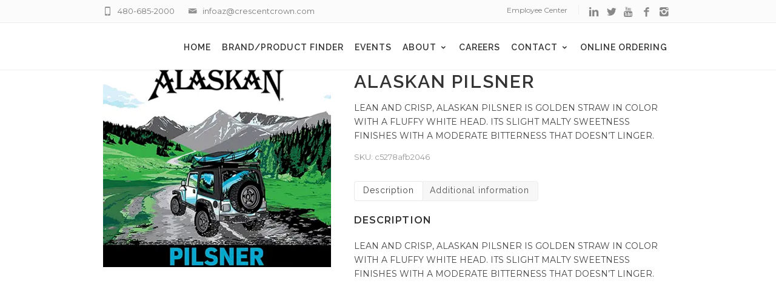

--- FILE ---
content_type: text/html; charset=UTF-8
request_url: https://az.crescentcrown.com/product/alaskan-pilsner/
body_size: 24363
content:
<!DOCTYPE html>
<!--[if IE 7]>
<html class="ie ie7" lang="en-US">
<![endif]-->
<!--[if IE 8]>
<html class="ie ie8" lang="en-US">
<![endif]-->
<!--[if !(IE 7) | !(IE 8)  ]><!-->
<html lang="en-US">
<!--<![endif]-->
<head>
<!-- Global site tag (gtag.js) - Google Analytics -->
<script async src="https://www.googletagmanager.com/gtag/js?id=UA-41480236-1"></script>
<script>
  window.dataLayer = window.dataLayer || [];
  function gtag(){dataLayer.push(arguments);}
  gtag('js', new Date());

  gtag('config', 'UA-41480236-1');
</script>

<!-- Global site tag (gtag.js) - Google Analytics -->
<script async src="https://www.googletagmanager.com/gtag/js?id=UA-46889315-1"></script>
<script>
  window.dataLayer = window.dataLayer || [];
  function gtag(){dataLayer.push(arguments);}
  gtag('js', new Date());

  gtag('config', 'UA-46889315-1');
</script>

	<!-- Basic Page Needs
  ================================================== -->
	<meta charset="UTF-8">

	<!-- Mobile Specific Metas
	================================================== -->
			<meta name="viewport" content="width=device-width, initial-scale=1, maximum-scale=1">
		
	
		

	<script>window._wca = window._wca || [];</script>

	<!-- This site is optimized with the Yoast SEO plugin v17.6 - https://yoast.com/wordpress/plugins/seo/ -->
	<title>ALASKAN PILSNER - Crescent Crown Distributing</title>
	<meta name="robots" content="index, follow, max-snippet:-1, max-image-preview:large, max-video-preview:-1" />
	<link rel="canonical" href="https://az.crescentcrown.com/product/alaskan-pilsner/" />
	<meta property="og:locale" content="en_US" />
	<meta property="og:type" content="article" />
	<meta property="og:title" content="ALASKAN PILSNER - Crescent Crown Distributing" />
	<meta property="og:description" content="LEAN AND CRISP, ALASKAN PILSNER IS GOLDEN STRAW IN COLOR WITH A FLUFFY WHITE HEAD. ITS SLIGHT MALTY SWEETNESS FINISHES WITH A MODERATE BITTERNESS THAT DOESN’T LINGER." />
	<meta property="og:url" content="https://az.crescentcrown.com/product/alaskan-pilsner/" />
	<meta property="og:site_name" content="Crescent Crown Distributing" />
	<meta property="article:publisher" content="https://www.facebook.com/CrescentCrownAZ" />
	<meta property="article:modified_time" content="2025-11-09T01:44:12+00:00" />
	<meta property="og:image" content="https://i0.wp.com/az.crescentcrown.com/wp-content/uploads/2018/12/crescent-crown-distributing-logo.png?fit=264%2C395&#038;ssl=1" />
	<meta property="og:image:width" content="264" />
	<meta property="og:image:height" content="395" />
	<meta name="twitter:card" content="summary_large_image" />
	<meta name="twitter:site" content="@CCDAZ" />
	<script type="application/ld+json" class="yoast-schema-graph">{"@context":"https://schema.org","@graph":[{"@type":"Organization","@id":"https://az.crescentcrown.com/#organization","name":"Crescent Crown Distributing Arizona","url":"https://az.crescentcrown.com/","sameAs":["https://www.facebook.com/CrescentCrownAZ","https://www.instagram.com/crescentcrownaz/","https://www.linkedin.com/company/crescent-crown-distributing","https://www.youtube.com/user/CrescentCrownAZ","https://twitter.com/CCDAZ"],"logo":{"@type":"ImageObject","@id":"https://az.crescentcrown.com/#logo","inLanguage":"en-US","url":"https://i0.wp.com/az.crescentcrown.com/wp-content/uploads/2018/12/crescent-crown-distributing-logo.png?fit=264%2C395&ssl=1","contentUrl":"https://i0.wp.com/az.crescentcrown.com/wp-content/uploads/2018/12/crescent-crown-distributing-logo.png?fit=264%2C395&ssl=1","width":264,"height":395,"caption":"Crescent Crown Distributing Arizona"},"image":{"@id":"https://az.crescentcrown.com/#logo"}},{"@type":"WebSite","@id":"https://az.crescentcrown.com/#website","url":"https://az.crescentcrown.com/","name":"Crescent Crown Distributing","description":"Beer, Spirits, Warehouse","publisher":{"@id":"https://az.crescentcrown.com/#organization"},"potentialAction":[{"@type":"SearchAction","target":{"@type":"EntryPoint","urlTemplate":"https://az.crescentcrown.com/?s={search_term_string}"},"query-input":"required name=search_term_string"}],"inLanguage":"en-US"},{"@type":"ImageObject","@id":"https://az.crescentcrown.com/product/alaskan-pilsner/#primaryimage","inLanguage":"en-US","url":"https://i0.wp.com/az.crescentcrown.com/wp-content/uploads/2022/07/6948.png?fit=600%2C520&ssl=1","contentUrl":"https://i0.wp.com/az.crescentcrown.com/wp-content/uploads/2022/07/6948.png?fit=600%2C520&ssl=1","width":600,"height":520,"caption":"ALASKAN PILSNER"},{"@type":"WebPage","@id":"https://az.crescentcrown.com/product/alaskan-pilsner/#webpage","url":"https://az.crescentcrown.com/product/alaskan-pilsner/","name":"ALASKAN PILSNER - Crescent Crown Distributing","isPartOf":{"@id":"https://az.crescentcrown.com/#website"},"primaryImageOfPage":{"@id":"https://az.crescentcrown.com/product/alaskan-pilsner/#primaryimage"},"datePublished":"2022-03-26T00:26:21+00:00","dateModified":"2025-11-09T01:44:12+00:00","breadcrumb":{"@id":"https://az.crescentcrown.com/product/alaskan-pilsner/#breadcrumb"},"inLanguage":"en-US","potentialAction":[{"@type":"ReadAction","target":["https://az.crescentcrown.com/product/alaskan-pilsner/"]}]},{"@type":"BreadcrumbList","@id":"https://az.crescentcrown.com/product/alaskan-pilsner/#breadcrumb","itemListElement":[{"@type":"ListItem","position":1,"name":"Home","item":"https://az.crescentcrown.com/"},{"@type":"ListItem","position":2,"name":"Shop","item":"https://az.crescentcrown.com/shop/"},{"@type":"ListItem","position":3,"name":"ALASKAN PILSNER"}]}]}</script>
	<!-- / Yoast SEO plugin. -->


<link rel='dns-prefetch' href='//stats.wp.com' />
<link rel='dns-prefetch' href='//secure.gravatar.com' />
<link rel='dns-prefetch' href='//fonts.googleapis.com' />
<link rel='dns-prefetch' href='//s.w.org' />
<link rel='dns-prefetch' href='//v0.wordpress.com' />
<link rel='dns-prefetch' href='//i0.wp.com' />
<link rel='dns-prefetch' href='//i1.wp.com' />
<link rel='dns-prefetch' href='//i2.wp.com' />
<link rel='dns-prefetch' href='//c0.wp.com' />
<link rel="alternate" type="application/rss+xml" title="Crescent Crown Distributing &raquo; Feed" href="https://az.crescentcrown.com/feed/" />
<link rel="alternate" type="application/rss+xml" title="Crescent Crown Distributing &raquo; Comments Feed" href="https://az.crescentcrown.com/comments/feed/" />
<link rel="alternate" type="application/rss+xml" title="Crescent Crown Distributing &raquo; ALASKAN PILSNER Comments Feed" href="https://az.crescentcrown.com/product/alaskan-pilsner/feed/" />
		<script type="text/javascript">
			window._wpemojiSettings = {"baseUrl":"https:\/\/s.w.org\/images\/core\/emoji\/13.0.1\/72x72\/","ext":".png","svgUrl":"https:\/\/s.w.org\/images\/core\/emoji\/13.0.1\/svg\/","svgExt":".svg","source":{"concatemoji":"https:\/\/az.crescentcrown.com\/wp-includes\/js\/wp-emoji-release.min.js?ver=5.6.16"}};
			!function(e,a,t){var n,r,o,i=a.createElement("canvas"),p=i.getContext&&i.getContext("2d");function s(e,t){var a=String.fromCharCode;p.clearRect(0,0,i.width,i.height),p.fillText(a.apply(this,e),0,0);e=i.toDataURL();return p.clearRect(0,0,i.width,i.height),p.fillText(a.apply(this,t),0,0),e===i.toDataURL()}function c(e){var t=a.createElement("script");t.src=e,t.defer=t.type="text/javascript",a.getElementsByTagName("head")[0].appendChild(t)}for(o=Array("flag","emoji"),t.supports={everything:!0,everythingExceptFlag:!0},r=0;r<o.length;r++)t.supports[o[r]]=function(e){if(!p||!p.fillText)return!1;switch(p.textBaseline="top",p.font="600 32px Arial",e){case"flag":return s([127987,65039,8205,9895,65039],[127987,65039,8203,9895,65039])?!1:!s([55356,56826,55356,56819],[55356,56826,8203,55356,56819])&&!s([55356,57332,56128,56423,56128,56418,56128,56421,56128,56430,56128,56423,56128,56447],[55356,57332,8203,56128,56423,8203,56128,56418,8203,56128,56421,8203,56128,56430,8203,56128,56423,8203,56128,56447]);case"emoji":return!s([55357,56424,8205,55356,57212],[55357,56424,8203,55356,57212])}return!1}(o[r]),t.supports.everything=t.supports.everything&&t.supports[o[r]],"flag"!==o[r]&&(t.supports.everythingExceptFlag=t.supports.everythingExceptFlag&&t.supports[o[r]]);t.supports.everythingExceptFlag=t.supports.everythingExceptFlag&&!t.supports.flag,t.DOMReady=!1,t.readyCallback=function(){t.DOMReady=!0},t.supports.everything||(n=function(){t.readyCallback()},a.addEventListener?(a.addEventListener("DOMContentLoaded",n,!1),e.addEventListener("load",n,!1)):(e.attachEvent("onload",n),a.attachEvent("onreadystatechange",function(){"complete"===a.readyState&&t.readyCallback()})),(n=t.source||{}).concatemoji?c(n.concatemoji):n.wpemoji&&n.twemoji&&(c(n.twemoji),c(n.wpemoji)))}(window,document,window._wpemojiSettings);
		</script>
		<style type="text/css">
img.wp-smiley,
img.emoji {
	display: inline !important;
	border: none !important;
	box-shadow: none !important;
	height: 1em !important;
	width: 1em !important;
	margin: 0 .07em !important;
	vertical-align: -0.1em !important;
	background: none !important;
	padding: 0 !important;
}
</style>
	<link rel='stylesheet' id='mec-font-icons-css'  href='https://az.crescentcrown.com/wp-content/plugins/modern-events-calendar-lite/assets/css/iconfonts.css?ver=5.6.16' type='text/css' media='all' />
<link rel='stylesheet' id='mec-frontend-style-css'  href='https://az.crescentcrown.com/wp-content/plugins/modern-events-calendar-lite/assets/css/frontend.min.css?ver=5.6.16' type='text/css' media='all' />
<link rel='stylesheet' id='mec-google-fonts-css'  href='//fonts.googleapis.com/css?family=Montserrat%3A400%2C700%7CRoboto%3A100%2C300%2C400%2C700&#038;ver=5.6.16' type='text/css' media='all' />
<link rel='stylesheet' id='mec-dynamic-styles-css'  href='https://az.crescentcrown.com/wp-content/plugins/modern-events-calendar-lite/assets/css/dyncss.css?ver=5.6.16' type='text/css' media='all' />
<style id='mec-dynamic-styles-inline-css' type='text/css'>
.mec-wrap.colorskin-custom .mec-calendar.mec-event-calendar-classic .mec-selected-day,.mec-wrap.colorskin-custom .mec-color, .mec-wrap.colorskin-custom .mec-event-sharing-wrap .mec-event-sharing > li:hover a, .mec-wrap.colorskin-custom .mec-color-hover:hover, .mec-wrap.colorskin-custom .mec-color-before *:before ,.mec-wrap.colorskin-custom .mec-widget .mec-event-grid-classic.owl-carousel .owl-nav i,.mec-wrap.colorskin-custom .mec-event-list-classic a.magicmore:hover,.mec-wrap.colorskin-custom .mec-event-grid-simple:hover .mec-event-title,.mec-wrap.colorskin-custom .mec-single-event .mec-event-meta dd.mec-events-event-categories:before,.mec-wrap.colorskin-custom .mec-single-event-date:before,.mec-wrap.colorskin-custom .mec-single-event-time:before,.mec-wrap.colorskin-custom .mec-events-meta-group.mec-events-meta-group-venue:before,.mec-wrap.colorskin-custom .mec-calendar .mec-calendar-side .mec-previous-month i,.mec-wrap.colorskin-custom .mec-calendar .mec-calendar-side .mec-next-month,.mec-wrap.colorskin-custom .mec-calendar .mec-calendar-side .mec-previous-month:hover,.mec-wrap.colorskin-custom .mec-calendar .mec-calendar-side .mec-next-month:hover,.mec-wrap.colorskin-custom .mec-calendar.mec-event-calendar-classic dt.mec-selected-day:hover,.mec-wrap.colorskin-custom .mec-infowindow-wp h5 a:hover, .colorskin-custom .mec-events-meta-group-countdown .mec-end-counts h3,.mec-calendar .mec-calendar-side .mec-next-month i,.mec-wrap .mec-totalcal-box i,.mec-calendar .mec-event-article .mec-event-title a:hover,.mec-attendees-list-details .mec-attendee-profile-link a:hover, .mec-next-event-details li i,.mec-next-event-details a{color: #d7a63c}.mec-wrap.colorskin-custom .mec-event-sharing .mec-event-share:hover .event-sharing-icon,.mec-wrap.colorskin-custom .mec-event-grid-clean .mec-event-date,.mec-wrap.colorskin-custom .mec-event-list-modern .mec-event-sharing > li:hover a i,.mec-wrap.colorskin-custom .mec-event-list-modern .mec-event-sharing .mec-event-share:hover .mec-event-sharing-icon,.mec-wrap.colorskin-custom .mec-event-list-modern .mec-event-sharing li:hover a i,.mec-wrap.colorskin-custom .mec-calendar:not(.mec-event-calendar-classic) .mec-selected-day,.mec-wrap.colorskin-custom .mec-calendar .mec-selected-day:hover,.mec-wrap.colorskin-custom .mec-calendar .mec-calendar-row  dt.mec-has-event:hover,.mec-wrap.colorskin-custom .mec-calendar .mec-has-event:after, .mec-wrap.colorskin-custom .mec-bg-color, .mec-wrap.colorskin-custom .mec-bg-color-hover:hover, .colorskin-custom .mec-event-sharing-wrap:hover > li, .mec-wrap.colorskin-custom .mec-totalcal-box .mec-totalcal-view span.mec-totalcalview-selected,.mec-wrap .flip-clock-wrapper ul li a div div.inn,.mec-wrap .mec-totalcal-box .mec-totalcal-view span.mec-totalcalview-selected,.event-carousel-type1-head .mec-event-date-carousel,.mec-event-countdown-style3 .mec-event-date,#wrap .mec-wrap article.mec-event-countdown-style1,.mec-event-countdown-style1 .mec-event-countdown-part3 a.mec-event-button,.mec-wrap .mec-event-countdown-style2,.mec-map-get-direction-btn-cnt input[type="submit"],.mec-booking button,span.mec-marker-wrap{background-color: #d7a63c;}.mec-wrap.colorskin-custom .mec-event-list-modern .mec-event-sharing > li:hover a i,.mec-wrap.colorskin-custom .mec-event-list-modern .mec-event-sharing .mec-event-share:hover .mec-event-sharing-icon,.mec-wrap.colorskin-custom .mec-event-list-standard .mec-month-divider span:before,.mec-wrap.colorskin-custom .mec-single-event .mec-social-single:before,.mec-wrap.colorskin-custom .mec-single-event .mec-frontbox-title:before,.mec-wrap.colorskin-custom .mec-calendar .mec-calendar-events-side .mec-table-side-day, .mec-wrap.colorskin-custom .mec-border-color, .mec-wrap.colorskin-custom .mec-border-color-hover:hover, .colorskin-custom .mec-single-event .mec-frontbox-title:before, .colorskin-custom .mec-single-event .mec-events-meta-group-booking form > h4:before, .mec-wrap.colorskin-custom .mec-totalcal-box .mec-totalcal-view span.mec-totalcalview-selected,.mec-wrap .mec-totalcal-box .mec-totalcal-view span.mec-totalcalview-selected,.event-carousel-type1-head .mec-event-date-carousel:after{border-color: #d7a63c;}.mec-event-countdown-style3 .mec-event-date:after{border-bottom-color:#d7a63c;}.mec-wrap article.mec-event-countdown-style1 .mec-event-countdown-part2:after{border-color: transparent transparent transparent #d7a63c;}
</style>
<link rel='stylesheet' id='mec-lity-style-css'  href='https://az.crescentcrown.com/wp-content/plugins/modern-events-calendar-lite/assets/packages/lity/lity.min.css?ver=5.6.16' type='text/css' media='all' />
<link rel='stylesheet' id='ot-google-fonts-css'  href='//fonts.googleapis.com/css?family=Raleway:100,200,300,regular,500,600,700,800,900,100italic,200italic,300italic,italic,500italic,600italic,700italic,800italic,900italic|Bungee+Shade:regular|Plaster:regular|Teko:300,regular,500,600,700|Monoton:regular|Black+Ops+One:regular|Bungee+Inline:regular|Sirin+Stencil:regular|Allerta+Stencil:regular|Emblema+One:regular|Oswald:regular,500,600,700|Fjalla+One:regular' type='text/css' media='all' />
<link rel='stylesheet' id='wpda_wpdp_public-css'  href='https://az.crescentcrown.com/wp-content/plugins/wp-data-access/public/../assets/css/wpda_public.css?ver=5.3.11' type='text/css' media='all' />
<link rel='stylesheet' id='rs-plugin-settings-css'  href='https://az.crescentcrown.com/wp-content/plugins/revslider/public/assets/css/settings.css?ver=5.3.1.5' type='text/css' media='all' />
<style id='rs-plugin-settings-inline-css' type='text/css'>
#rs-demo-id {}
</style>
<link rel='stylesheet' id='wpos-slick-style-css'  href='https://az.crescentcrown.com/wp-content/plugins/timeline-and-history-slider/assets/css/slick.css?ver=1.4.2' type='text/css' media='all' />
<link rel='stylesheet' id='tahs-public-style-css'  href='https://az.crescentcrown.com/wp-content/plugins/timeline-and-history-slider/assets/css/slick-slider-style.css?ver=1.4.2' type='text/css' media='all' />
<link rel='stylesheet' id='frontend.css-css'  href='https://az.crescentcrown.com/wp-content/plugins/wc-store-locator-pro/assets/css/frontend.css?ver=5.6.16' type='text/css' media='all' />
<link rel='stylesheet' id='defaultcurrent-template-css-css'  href='https://az.crescentcrown.com/wp-content/plugins/wc-store-locator-pro/templates/map/default/default.css?ver=5.6.16' type='text/css' media='all' />
<link rel='stylesheet' id='woof-css'  href='https://az.crescentcrown.com/wp-content/plugins/woocommerce-products-filter/css/front.css?ver=5.6.16' type='text/css' media='all' />
<link rel='stylesheet' id='chosen-drop-down-css'  href='https://az.crescentcrown.com/wp-content/plugins/woocommerce-products-filter/js/chosen/chosen.min.css?ver=5.6.16' type='text/css' media='all' />
<link rel='stylesheet' id='plainoverlay-css'  href='https://az.crescentcrown.com/wp-content/plugins/woocommerce-products-filter/css/plainoverlay.css?ver=5.6.16' type='text/css' media='all' />
<link rel='stylesheet' id='malihu-custom-scrollbar-css'  href='https://az.crescentcrown.com/wp-content/plugins/woocommerce-products-filter/js/malihu-custom-scrollbar/jquery.mCustomScrollbar.css?ver=5.6.16' type='text/css' media='all' />
<link rel='stylesheet' id='woocommerce-layout-css'  href='https://c0.wp.com/p/woocommerce/3.4.8/assets/css/woocommerce-layout.css' type='text/css' media='all' />
<style id='woocommerce-layout-inline-css' type='text/css'>

	.infinite-scroll .woocommerce-pagination {
		display: none;
	}
</style>
<link rel='stylesheet' id='woocommerce-smallscreen-css'  href='https://c0.wp.com/p/woocommerce/3.4.8/assets/css/woocommerce-smallscreen.css' type='text/css' media='only screen and (max-width: 768px)' />
<link rel='stylesheet' id='woocommerce-general-css'  href='https://c0.wp.com/p/woocommerce/3.4.8/assets/css/woocommerce.css' type='text/css' media='all' />
<style id='woocommerce-inline-inline-css' type='text/css'>
.woocommerce form .form-row .required { visibility: visible; }
</style>
<link rel='stylesheet' id='wooqvicons-css'  href='https://az.crescentcrown.com/wp-content/plugins/xt-woo-quick-view/public/assets/css/wooqvicons.css?ver=1.0.8' type='text/css' media='all' />
<link rel='stylesheet' id='xt-woo-quick-view-lightslider-css'  href='https://az.crescentcrown.com/wp-content/plugins/xt-woo-quick-view/public/assets/vendors/lightslider/css/lightslider.min.css?ver=1.0.8' type='text/css' media='all' />
<link rel='stylesheet' id='xt-woo-quick-view-css'  href='https://az.crescentcrown.com/wp-content/plugins/xt-woo-quick-view/public/assets/css/woo-quick-view.css?ver=1.0.8' type='text/css' media='all' />
<link rel='stylesheet' id='boc-grid-css'  href='https://az.crescentcrown.com/wp-content/themes/f312/stylesheets/grid.css?ver=5.6.16' type='text/css' media='all' />
<link rel='stylesheet' id='boc-icon-css'  href='https://az.crescentcrown.com/wp-content/themes/f312/stylesheets/icons.css?ver=5.6.16' type='text/css' media='all' />
<link rel='stylesheet' id='boc-woo-styles-css'  href='https://az.crescentcrown.com/wp-content/themes/f312/stylesheets/woocommerce.css?ver=5.6.16' type='text/css' media='all' />
<link rel='stylesheet' id='js_composer_front-css'  href='https://az.crescentcrown.com/wp-content/plugins/js_composer/assets/css/js_composer.min.css?ver=5.4.7' type='text/css' media='all' />
<link rel='stylesheet' id='boc-main-styles-css'  href='https://az.crescentcrown.com/wp-content/themes/f312-child/style.css?ver=5.6.16' type='text/css' media='all' />
<link rel='stylesheet' id='boc-animation-styles-css'  href='https://az.crescentcrown.com/wp-content/themes/f312/stylesheets/animations.css?ver=5.6.16' type='text/css' media='all' />
<style id='boc-animation-styles-inline-css' type='text/css'>

				#menu > ul > li > a {
					font-family: 'Raleway', Montserrat, Arial, Helvetica, sans-serif;
				}

				#menu > ul > li > a {
					font-weight: 600;
				}

				#menu > ul > li > a {
					letter-spacing: 0.07em;
				}

				#menu > ul > li ul > li > a {
					font-weight: 300;
				}

				h1, h2, h3, h4, h5, h6, .title, .heading_font, .counter-digit, .htabs a, .woocommerce-page div.product .woocommerce-tabs ul.tabs li {
					font-family: 'Raleway', Montserrat, Arial, Helvetica, sans-serif;
				}

				h1, h2, h3, h4, h5, h6, .title, .heading_font, .counter-digit, .htabs a, .woocommerce-page div.product .woocommerce-tabs ul.tabs li {
					font-weight: 600;
				}

				h1, h2, h3, h4, h5, h6, .title, .heading_font, .counter-digit, .htabs a, .woocommerce-page div.product .woocommerce-tabs ul.tabs li {
					letter-spacing: 0.07em;
				}

				body, .body_font, .body_font h1, .body_font h2, .body_font h3, .body_font h4, .body_font h5 {
					font-family: 'Montserrat', Arial, Helvetica, sans-serif;
				}

				body {
					font-size: 14px;
				}

				body {
					font-weight: lighter;
				}

				.button, a.button, button, input[type='submit'], input[type='reset'], input[type='button'] {
					font-family: 'Raleway', Arial, Helvetica, sans-serif;
				}

				.button, a.button, button, input[type='submit'], input[type='reset'], input[type='button'] {
					text-transform: uppercase;
				}

				.button, a.button, button, input[type='submit'], input[type='reset'], input[type='button'] {
					font-weight: bold;
				}

			  @media only screen and (min-width: 1018px){
				#menu > ul > li > a, #header .header_cart .icon { line-height: 73px; }
				.header_cart .widget_shopping_cart { top: 73px; }
				#menu > ul > li.boc_nav_button { height: 73px; }
				#logo .logo_img { height: 77px; }
				#boc_searchform_close { top:28px; }
			  }
	
					#header.scrolled {
						background: rgba(255,255, 255, 1);
					}
				
			  @media only screen and (min-width: 1018px){	
				#header.scrolled #menu > ul > li > a, #header.scrolled .header_cart .icon { line-height: 88px; }
				#header.scrolled .header_cart .widget_shopping_cart { top: 88px; }
				#header.scrolled #menu > ul > li.boc_nav_button { height: 88px; }
				#header.scrolled #logo .logo_img { height: 92px;}
				#header.scrolled #boc_searchform_close { top:35px; }
			  }

				.main_menu_underline_effect #menu > ul > li > a:after{ background-color: #d7a63c; }

				.custom_menu_1 #menu > ul > li div { border-top: 2px solid #d7a63c; }

				.custom_menu_2 #menu > ul > li div { border-top: 2px solid #d7a63c; }

				.custom_menu_3 #menu > ul > li div { border-top: 2px solid #d7a63c;}
				.custom_menu_3 #menu > ul > li ul > li > a:hover { background-color: #d7a63c;}

				.custom_menu_4 #menu > ul > li div { border-top: 2px solid #d7a63c;}			
				.custom_menu_4 #menu > ul > li ul > li > a:hover { background-color: #d7a63c;}
				
				.custom_menu_5 #menu > ul > li ul > li > a:hover { background-color: #d7a63c;}
				.custom_menu_5 #menu > ul > li:hover > a { border-top: 2px solid #d7a63c;}

				.custom_menu_6 #menu > ul > li ul > li > a:hover { background-color: #d7a63c;}
				.custom_menu_6 #menu > ul > li:not(.boc_nav_button):hover > a { border-top: 2px solid #d7a63c;}
				
				a:hover, a:focus,
				.post_content a:not(.button), 
				.post_content a:not(.button):visited,
				.post_content .wpb_widgetised_column a:not(.button):hover {	color: #d7a63c; }
				
				.post_content .wpb_widgetised_column .side_bar_menu a:not(.button):hover { color: #333; }
				
				.boc_preloader_icon:before { border-color: #d7a63c rgba(0,0,0,0) rgba(0,0,0,0); }
				
				.dark_links a:hover, .white_links a:hover, .dark_links a:hover h2, .dark_links a:hover h3 { color: #d7a63c !important; }
				
				.side_icon_box h3 a:hover, 
				.post_content .team_block h4 a:hover,
				.team_block .team_icons a:hover{ color:#d7a63c; }

				.button:hover,a:hover.button,button:hover,input[type="submit"]:hover,input[type="reset"]:hover,	input[type="button"]:hover, .btn_theme_color, a.btn_theme_color { color: #fff; background-color:#d7a63c;}
				input.btn_theme_color, a.btn_theme_color, .btn_theme_color { color: #fff; background-color:#d7a63c;}
				.btn_theme_color:hover, input.btn_theme_color:hover, a:hover.btn_theme_color { color: #fff; background-color: #444444;}
				
				input.btn_theme_color.btn_outline, a.btn_theme_color.btn_outline, .btn_theme_color.btn_outline {
					color: #d7a63c !important;
					border: 2px solid #d7a63c;
				}
				input.btn_theme_color.btn_outline:hover, a.btn_theme_color.btn_outline:hover, .btn_theme_color.btn_outline:hover{
					background-color: #d7a63c !important;
				}
				
				#boc_searchform_close:hover { color:#d7a63c;}
				
				.section_big_title h1 strong, h1 strong, h2 strong, h3 strong, h4 strong, h5 strong { color:#d7a63c;}
				.top_icon_box h3 a:hover { color:#d7a63c;}

				.htabs a.selected  { border-top: 2px solid #d7a63c;}
				.resp-vtabs .resp-tabs-list li.resp-tab-active { border-left: 2px solid #d7a63c;}
				.minimal_style.horizontal .resp-tabs-list li.resp-tab-active,
				.minimal_style.resp-vtabs .resp-tabs-list li.resp-tab-active { background: #d7a63c;}
				
				#s:focus {	border: 1px solid #d7a63c;}
				
				.breadcrumb a:hover{ color: #d7a63c;}

				.tagcloud a:hover { background-color: #d7a63c;}
				.month { background-color: #d7a63c;}
				.small_month  { background-color: #d7a63c;}

				.post_meta a:hover{ color: #d7a63c;}
				
				.horizontal .resp-tabs-list li.resp-tab-active { border-top: 2px solid #d7a63c;}
				.resp-vtabs li.resp-tab-active { border-left: 2px solid #d7a63c; }

				#portfolio_filter { background-color: #d7a63c;}
				#portfolio_filter ul li div:hover { background-color: #d7a63c;}
				.portfolio_inline_filter ul li div:hover { background-color: #d7a63c;}

				.counter-digit { color: #d7a63c;}

				.tp-caption a:hover { color: #d7a63c;}

				.more-link1:before { color: #d7a63c;}
				.more-link2:before { background: #d7a63c;}

				.image_featured_text .pos { color: #d7a63c;}

				.side_icon_box .icon_feat i.icon { color: #d7a63c;}
				.side_icon_box .icon_feat.icon_solid { background-color: #d7a63c; }
				
				.boc_list_item .li_icon i.icon { color: #d7a63c;}
				.boc_list_item .li_icon.icon_solid { background: #d7a63c; }

				.top_icon_box.type1 .icon_holder .icon_bgr { background-color: #d7a63c; }
				.top_icon_box.type1:hover .icon_holder .icon_bgr { border: 2px solid #d7a63c; }
				.top_icon_box.type1 .icon_holder .icon_bgr:after,
				.top_icon_box.type1:hover .icon_holder .icon_bgr:after { border: 2px solid #d7a63c; }
				.top_icon_box.type1:hover .icon_holder i { color: #d7a63c;}

				.top_icon_box.type2 .icon_holder .icon_bgr { background-color: #d7a63c; }
				.top_icon_box.type2:hover .icon_holder .icon_bgr { background-color: #fff; }
				.top_icon_box.type2:hover .icon_holder i { color: #d7a63c;}

				.top_icon_box.type3 .icon_holder .icon_bgr:after { border: 2px solid #d7a63c; }
				.top_icon_box.type3:hover .icon_holder .icon_bgr { background-color: #d7a63c; }
				.top_icon_box.type3:hover .icon_holder .icon_bgr:after { border: 2px solid #d7a63c; }
				.top_icon_box.type3 .icon_holder i { color: #d7a63c;}
				.top_icon_box.type3:hover .icon_holder i { color: #fff; }

				.top_icon_box.type4:hover .icon_holder .icon_bgr { border: 2px solid #d7a63c; }
				.top_icon_box.type4:hover .icon_holder .icon_bgr:after { border: 3px solid #d7a63c; }
				.top_icon_box.type4 .icon_holder i{ color: #d7a63c; }
				.top_icon_box.type4:hover .icon_holder i { color:  #d7a63c; }

				.top_icon_box.type5 .icon_holder i{ color: #d7a63c; }
				.top_icon_box.type5:hover .icon_holder i { color: #d7a63c; }

				a .pic_info.type11 .plus_overlay { border-bottom: 50px solid rgba(215,166, 60, 0.8); }
				a:hover .pic_info.type11 .plus_overlay { border-bottom: 1000px solid rgba(215,166, 60, 0.8);}
				
				a .pic_info.type12 .img_overlay_icon,
				a:hover .pic_info.type12 .img_overlay_icon { background: rgba(215,166, 60, 0.8);}
				
				h2.title strong {  color: #d7a63c;}
				ul.theme_color_ul li:before { color: #d7a63c; }

				.custom_slides.nav_design_1 .cs_nav_item.active .cs_nav_icon i.icon{ color: #d7a63c;}
				.custom_slides.nav_style_1.nav_design_1 .cs_nav_item:hover .cs_nav_icon i.icon,
				.custom_slides.nav_style_1.nav_design_2 .cs_nav_item:hover .cs_nav_icon i.icon { color: #d7a63c;}
				.custom_slides.nav_design_2 .cs_nav_item.active .cs_nav_icon { background: #d7a63c;}
				.cs_nav_item.has_no_text:hover .cs_nav_icon i.icon { color: #d7a63c;}
				.custom_slides.nav_style_2 .cs_txt { color: #d7a63c;}
				
				.acc_control, .active_acc .acc_control,
				.acc_holder.with_bgr .active_acc .acc_control { background-color: #d7a63c;}

				.text_box.left_border {	border-left: 3px solid #d7a63c; }

				.owl-theme .owl-controls .owl-nav div { background: #d7a63c;}
				.owl-theme .owl-dots .owl-dot.active span { background: #d7a63c;}
				.img_slider.owl-theme .owl-controls .owl-nav div:not(.disabled):hover { background: #d7a63c;}		

				.testimonial_style_big.owl-theme .owl-controls .owl-nav div:hover,
				.posts_carousel_holder.owl_side_arrows .owl-theme .owl-controls .owl-nav div:hover, 
				.img_carousel_holder.owl_side_arrows .owl-theme .owl-controls .owl-nav div:hover,
				.content_slides_arrowed.owl-theme .owl-controls .owl-nav div:hover,
				.portfolio_carousel_holder.owl_side_arrows .owl-theme .owl-controls .owl-nav div:hover	{ color: #d7a63c;}
				
				.boc_text_slider_word, .boc_text_slider_word_start { background: #d7a63c; }

				.post_item_block.boxed .pic { border-bottom: 3px solid #d7a63c; }

				.team_block .team_desc { color: #d7a63c;}

				.bar_graph span, .bar_graph.thin_style span { background-color: #d7a63c; }

				.pagination .links a:hover{ background-color: #d7a63c;}
				.hilite{ background: #d7a63c;}
				.price_column.price_column_featured ul li.price_column_title{ background: #d7a63c;}

				blockquote{ border-left: 3px solid #d7a63c; }
				.text_box.left_border { border-left: 3px solid #d7a63c; }

				.f312_table tr:hover td { background: rgba(215,166, 60, 0.08);}

				.header_cart ul.cart_list li a, .header_cart ul.product_list_widget li a { color: #d7a63c;}
				.header_cart .cart-notification { background-color: #d7a63c;}
				.header_cart .cart-notification:after { border-bottom-color: #d7a63c;}
				
				.woocommerce .product_meta a { color: #d7a63c;}
				
				.woocommerce a.button, .woocommerce button.button, .woocommerce input.button, .woocommerce #respond input#submit, .woocommerce #content input.button, .woocommerce-page a.button, .woocommerce-page button.button, .woocommerce-page input.button, .woocommerce-page #respond input#submit, .woocommerce-page #content input.button { background-color: #d7a63c!important; }
				.header_cart .cart-wrap	{ background-color: #d7a63c; }
				.header_cart .cart-wrap:before { border-color: transparent #d7a63c transparent; }
				.woocommerce .widget_price_filter .ui-slider .ui-slider-range, .woocommerce-page .widget_price_filter .ui-slider .ui-slider-range{ background-color: #d7a63c !important;}

				.woocommerce nav.woocommerce-pagination ul li a:hover, .woocommerce nav.woocommerce-pagination ul li a:focus, .woocommerce #content nav.woocommerce-pagination ul li a:hover, .woocommerce #content nav.woocommerce-pagination ul li a:focus, .woocommerce-page nav.woocommerce-pagination ul li a:hover, .woocommerce-page nav.woocommerce-pagination ul li a:focus, .woocommerce-page #content nav.woocommerce-pagination ul li a:hover, .woocommerce-page #content nav.woocommerce-pagination ul li a:focus{ background-color: #d7a63c !important;}
				
				.info h2{ background-color: #d7a63c;}
				#footer a:hover { color: #d7a63c;}
				
				
				
				a .pic_info.type1 .plus_overlay {	border-bottom: 50px solid rgba(215,166, 60, 0.8);}
				a:hover .pic_info.type1 .plus_overlay { border-bottom: 1000px solid rgba(215,166, 60, 0.8); }
				
				a .pic_info.type2 .plus_overlay { border-bottom: 50px solid rgba(215,166, 60, 0.75); }
				a:hover .pic_info.type2 .plus_overlay {	border-bottom: 860px solid rgba(215,166, 60, 0.8);}
				
				a .pic_info.type3  .img_overlay_icon {	background: rgba(215,166, 60, 0.8); }
				a:hover .pic_info.type3 .img_overlay_icon {	background: rgba(215,166, 60, 0.8);}
				
				a .pic_info.type4 .img_overlay_icon { border-bottom: 2px solid rgba(215,166, 60, 0.9);}
				
				a:hover .pic_info.type5 .info_overlay {	background: #d7a63c;}
				
				.pic_info.type6 .info_overlay {	background: #d7a63c;}
				a .pic_info.type6 .plus_overlay { border-bottom: 50px solid #d7a63c; }
				
				.pic_info.type7 .info_overlay {	background: rgba(215,166, 60, 0.85);}				

				@media only screen and (max-width: 768px) {
					.cs_nav .cs_nav_item.active { background: #d7a63c !important;}
				}
			
			#footer {
				position: relative;
			}


.page_title_bgr .full_container_page_title {
    display: none;
}

.tribe-events-page-title {
    margin-top: 5%;
}

.woof_sid_auto_shortcode.woof {
    margin-top: 5%;
    margin-bottom: 3%;
    border-radius: 0px;
    background: #104169;
}

.button, a.button, button, input[type="submit"], input[type="reset"], input[type="button"] {
    background-color: #104169;
}

.woof_edit_view {
    display: none;
}

a.woof_front_toggle {
    display: none;
}

.woocommerce .woo_content h4 {
    color: white;
    margin-bottom: 5px;
}

.woof_sid_auto_shortcode .woof_container {
    width: 33%;
}
form.woocommerce-ordering {
    display: none;
}
button.button.woof_reset_search_form {
    float: left!important;
}
.woo-quick-view, .wooqv-add-content .wooqv-item-info p {
overflow: auto!important;
}

@media only screen and (max-width: 768px) {
#logo .logo_img {
    height: 90px!important;
}
#customfontheader h1, #mobileevents h1 {
    font-size: 36px!important;
}
.subhead {
    font-size: 18px!important;
}
}


</style>
<link rel='stylesheet' id='boc-responsive-style-css'  href='https://az.crescentcrown.com/wp-content/themes/f312/stylesheets/grid_responsive.css?ver=5.6.16' type='text/css' media='all' />
<link rel='stylesheet' id='boc-fonts-css'  href='//fonts.googleapis.com/css?family=Lato%3A300%2C400%2C700%2C400italic%7CMontserrat%3A400%2C500%2C600%2C700&#038;ver=1.0.0' type='text/css' media='all' />
<link rel='stylesheet' id='popup-maker-site-css'  href='//az.crescentcrown.com/wp-content/uploads/pum/pum-site-styles.css?generated=1611266572&#038;ver=1.15.0' type='text/css' media='all' />
<link rel='stylesheet' id='kirki_google_fonts-css'  href='https://fonts.googleapis.com/css?family=Open+Sans%3A700&#038;subset=latin-ext&#038;ver=3.0.15' type='text/css' media='all' />
<link rel='stylesheet' id='kirki-styles-wooqv-css'  href='https://az.crescentcrown.com/wp-content/plugins/xt-woo-quick-view/includes/kirki/assets/css/kirki-styles.css?ver=3.0.15' type='text/css' media='all' />
<style id='kirki-styles-wooqv-inline-css' type='text/css'>
.wooqv-trigger:not(.wooqv-shortcode-trigger).wooqv-over-image{-webkit-border-radius:20px!important;-moz-border-radius:20px!important;border-radius:20px!important;}.wooqv-product-overlay{background-color:rgba(10,10,10,0.2)!important;}.wooqv-trigger{background-color:#c89d45!important;color:#ffffff!important;}.wooqv-no-touchevents .wooqv-trigger:hover,.wooqv-touchevents .wooqv-trigger:focus{background:rgba(0,0,0,0.79)!important;color:#ffffff!important;}body .wooqv-overlay{background:rgba(71,55,78,0.8)!important;}.wooqv-spinner-chasing-dots .wooqv-spinner-child,.wooqv-spinner-circle .wooqv-spinner-child:before,.wooqv-spinner-cube-grid .wooqv-spinner-cube,.wooqv-spinner-double-bounce .wooqv-spinner-child,.wooqv-spinner-fading-circle .wooqv-spinner-circle:before,.wooqv-spinner-folding-cube .wooqv-spinner-cube:before,.wooqv-spinner-rotating-plane,.wooqv-spinner-spinner-pulse,.wooqv-spinner-three-bounce .wooqv-spinner-child,.wooqv-spinner-wandering-cubes .wooqv-spinner-cube,.wooqv-spinner-wave .wooqv-spinner-rect{background-color:rgba(255,255,255,0.6);}.wooqv-spinner-loading-text{color:rgba(255,255,255,0.6);}.woo-quick-view.wooqv-animate-width{background-color:#ffffff;}.woo-quick-view{-webkit-border-radius:0px;-moz-border-radius:0px;border-radius:0px;}.wooqv-slider-wrapper .lSAction .lSNext,.wooqv-slider-wrapper .lSAction .lSPrev{font-size:40px;color:rgba(255,255,255,0.7);}.wooqv-no-touchevents .wooqv-slider-wrapper .lSAction .lSNext:hover,.wooqv-no-touchevents .wooqv-slider-wrapper .lSAction .lSPrev:hover{color:rgba(255,255,255,1);}.wooqv-slider-wrapper .lSGallery li:after{border-width:5px;border-color:rgba(164,100,151,0.8);}.woocommerce div.product .wooqv-item-info .woocommerce-product-rating .star-rating{font-size:14px;color:#A46497;}.woocommerce div.product .wooqv-item-info .single_add_to_cart_button{background-color:#a46497;}.woocommerce div.product .wooqv-item-info .wooqv-more-info{background-color:#ebe9eb;}.wooqv-close-icon{font-size:25px;color:#111111;}.wooqv-no-touchevents .wooqv-close-icon:hover{color:#111111;}.wooqv-nav-icon{font-size:30px;color:#ffffff;}.wooqv-no-touchevents .wooqv-nav-icon:hover{color:#ffffff;}@media (min-width: 1124px){.wooqv-slider li img,.wooqv-slider-wrapper{width:400px;}.wooqv-item-info,.wooqv-slider-wrapper{height:400px;}}@media (max-width: 1123px){.woo-quick-view,.wooqv-slider-wrapper{width:430px;}.wooqv-slider-wrapper{height:340px;}}@media (min-width: 480px){.woocommerce div.product .wooqv-item-info .product_title{font-family:"Open Sans", Helvetica, Arial, sans-serif;font-size:30px;font-weight:700;font-style:normal;text-transform:capitalize;color:#111111;}.woocommerce div.product .wooqv-item-info p.price,.woocommerce div.product .wooqv-item-info span.price{font-family:"Open Sans", Helvetica, Arial, sans-serif;font-size:18px;font-weight:400;font-style:normal;text-transform:none;color:#77a464;}.woocommerce div.product .wooqv-item-info p.price del,.woocommerce div.product .wooqv-item-info span.price del{font-family:"Open Sans", Helvetica, Arial, sans-serif;font-size:18px;font-weight:400;font-style:normal;text-transform:none;color:#333;}.wooqv-item-info p{font-family:"Open Sans", Helvetica, Arial, sans-serif;font-size:14px;font-weight:400;font-style:normal;text-transform:none;color:#333333;}.wooqv-item-info .product_meta{font-family:"Open Sans", Helvetica, Arial, sans-serif;font-size:14px;font-weight:400;font-style:normal;text-transform:none;color:#333333;}.wooqv-item-info .product_meta a{font-family:"Open Sans", Helvetica, Arial, sans-serif;font-size:14px;font-weight:400;font-style:normal;text-transform:none;color:#a46497;}.woocommerce div.product .wooqv-item-info .single_add_to_cart_button{font-family:"Open Sans", Helvetica, Arial, sans-serif;font-size:14px;font-weight:700;font-style:normal;text-transform:none;color:#ffffff;}.woocommerce div.product .wooqv-item-info .wooqv-more-info{font-family:"Open Sans", Helvetica, Arial, sans-serif;font-size:14px;font-weight:700;font-style:normal;text-transform:none;color:#515151;}}@media (max-width: 479px){.woocommerce div.product .wooqv-item-info .product_title{font-family:"Open Sans", Helvetica, Arial, sans-serif;font-size:30px;font-weight:700;font-style:normal;text-transform:capitalize;color:#111111;}.woocommerce div.product .wooqv-item-info p.price,.woocommerce div.product .wooqv-item-info span.price{font-family:"Open Sans", Helvetica, Arial, sans-serif;font-size:18px;font-weight:400;font-style:normal;text-transform:none;color:#77a464;}.woocommerce div.product .wooqv-item-info p.price del,.woocommerce div.product .wooqv-item-info span.price del{font-family:"Open Sans", Helvetica, Arial, sans-serif;font-size:18px;font-weight:400;font-style:normal;text-transform:none;color:#333;}.wooqv-item-info p{font-family:"Open Sans", Helvetica, Arial, sans-serif;font-size:14px;font-weight:400;font-style:normal;text-transform:none;color:#333333;}.wooqv-item-info .product_meta{font-family:"Open Sans", Helvetica, Arial, sans-serif;font-size:14px;font-weight:400;font-style:normal;text-transform:none;color:#333333;}.wooqv-item-info .product_meta a{font-family:"Open Sans", Helvetica, Arial, sans-serif;font-size:14px;font-weight:400;font-style:normal;text-transform:none;color:#a46497;}}
</style>
<link rel='stylesheet' id='jetpack_css-css'  href='https://c0.wp.com/p/jetpack/9.3.5/css/jetpack.css' type='text/css' media='all' />
<script type="text/template" id="tmpl-variation-template">
	<div class="woocommerce-variation-description">{{{ data.variation.variation_description }}}</div>
	<div class="woocommerce-variation-price">{{{ data.variation.price_html }}}</div>
	<div class="woocommerce-variation-availability">{{{ data.variation.availability_html }}}</div>
</script>
<script type="text/template" id="tmpl-unavailable-variation-template">
	<p>Sorry, this product is unavailable. Please choose a different combination.</p>
</script>
<script type='text/javascript' src='https://c0.wp.com/c/5.6.16/wp-includes/js/jquery/jquery.min.js' id='jquery-core-js'></script>
<script type='text/javascript' src='https://c0.wp.com/c/5.6.16/wp-includes/js/jquery/jquery-migrate.min.js' id='jquery-migrate-js'></script>
<script type='text/javascript' id='jquery-js-after'>

					function optimocha_getCookie(name) {
						var v = document.cookie.match("(^|;) ?" + name + "=([^;]*)(;|$)");
						return v ? v[2] : null;
					}

					function optimocha_check_wc_cart_script() {
					var cart_src = "https://az.crescentcrown.com/wp-content/plugins/woocommerce/assets/js/frontend/cart-fragments.min.js";
					var script_id = "optimocha_loaded_wc_cart_fragments";

						if( document.getElementById(script_id) !== null ) {
							return false;
						}

						if( optimocha_getCookie("woocommerce_cart_hash") ) {
							var script = document.createElement("script");
							script.id = script_id;
							script.src = cart_src;
							script.async = true;
							document.head.appendChild(script);
						}
					}

					optimocha_check_wc_cart_script();
					document.addEventListener("click", function(){setTimeout(optimocha_check_wc_cart_script,1000);});
					
</script>
<script type='text/javascript' id='mec-frontend-script-js-extra'>
/* <![CDATA[ */
var mecdata = {"day":"day","days":"days","hour":"hour","hours":"hours","minute":"minute","minutes":"minutes","second":"second","seconds":"seconds"};
/* ]]> */
</script>
<script type='text/javascript' src='https://az.crescentcrown.com/wp-content/plugins/modern-events-calendar-lite/assets/js/frontend.js?ver=5.6.16' id='mec-frontend-script-js'></script>
<script type='text/javascript' src='https://az.crescentcrown.com/wp-content/plugins/modern-events-calendar-lite/assets/js/events.js?ver=5.6.16' id='mec-events-script-js'></script>
<script type='text/javascript' src='https://az.crescentcrown.com/wp-content/plugins/modern-events-calendar-lite/assets/packages/lity/lity.min.js?ver=5.6.16' id='mec-lity-script-js'></script>
<script type='text/javascript' src='https://az.crescentcrown.com/wp-content/plugins/modern-events-calendar-lite/assets/packages/owl-carousel/owl.carousel.min.js?ver=5.6.16' id='mec-owl-carousel-script-js'></script>
<script type='text/javascript' src='https://c0.wp.com/c/5.6.16/wp-includes/js/underscore.min.js' id='underscore-js'></script>
<script type='text/javascript' src='https://c0.wp.com/c/5.6.16/wp-includes/js/backbone.min.js' id='backbone-js'></script>
<script type='text/javascript' id='wp-api-request-js-extra'>
/* <![CDATA[ */
var wpApiSettings = {"root":"https:\/\/az.crescentcrown.com\/wp-json\/","nonce":"7a188c55cc","versionString":"wp\/v2\/"};
/* ]]> */
</script>
<script type='text/javascript' src='https://c0.wp.com/c/5.6.16/wp-includes/js/api-request.min.js' id='wp-api-request-js'></script>
<script type='text/javascript' src='https://c0.wp.com/c/5.6.16/wp-includes/js/wp-api.min.js' id='wp-api-js'></script>
<script type='text/javascript' id='wpda_rest_api-js-extra'>
/* <![CDATA[ */
var wpdaApiSettings = {"path":"wpda"};
/* ]]> */
</script>
<script type='text/javascript' src='https://az.crescentcrown.com/wp-content/plugins/wp-data-access/public/../assets/js/wpda_rest_api.js?ver=5.3.11' id='wpda_rest_api-js'></script>
<script type='text/javascript' src='https://az.crescentcrown.com/wp-content/plugins/revslider/public/assets/js/jquery.themepunch.tools.min.js?ver=5.3.1.5' id='tp-tools-js'></script>
<script type='text/javascript' src='https://az.crescentcrown.com/wp-content/plugins/revslider/public/assets/js/jquery.themepunch.revolution.min.js?ver=5.3.1.5' id='revmin-js'></script>
<script type='text/javascript' id='wc-add-to-cart-js-extra'>
/* <![CDATA[ */
var wc_add_to_cart_params = {"ajax_url":"\/wp-admin\/admin-ajax.php","wc_ajax_url":"\/?wc-ajax=%%endpoint%%","i18n_view_cart":"View cart","cart_url":"https:\/\/az.crescentcrown.com\/cart\/","is_cart":"","cart_redirect_after_add":"no"};
/* ]]> */
</script>
<script type='text/javascript' src='https://c0.wp.com/p/woocommerce/3.4.8/assets/js/frontend/add-to-cart.min.js' id='wc-add-to-cart-js'></script>
<script type='text/javascript' src='https://az.crescentcrown.com/wp-content/plugins/xt-woo-quick-view/public/assets/vendors/jquery.serializejson-min.js?ver=1.0.8' id='xt-woo-quick-view-jquery.serializejson-js'></script>
<script type='text/javascript' src='https://az.crescentcrown.com/wp-content/plugins/xt-woo-quick-view/public/assets/vendors/jquery.touch-min.js?ver=1.0.8' id='xt-woo-quick-view-jquery.touch-js'></script>
<script type='text/javascript' src='https://az.crescentcrown.com/wp-content/plugins/xt-woo-quick-view/public/assets/vendors/velocity-min.js?ver=1.0.8' id='xt-woo-quick-view-velocity-js'></script>
<script type='text/javascript' src='https://az.crescentcrown.com/wp-content/plugins/xt-woo-quick-view/public/assets/vendors/lightslider/js/lightslider-min.js?ver=1.0.8' id='xt-woo-quick-view-lightslider-js'></script>
<script type='text/javascript' id='xt-woo-quick-view-js-extra'>
/* <![CDATA[ */
var WOOQV = {"ajaxurl":"https:\/\/az.crescentcrown.com\/wp-admin\/admin-ajax.php","litemode":""};
/* ]]> */
</script>
<script type='text/javascript' src='https://az.crescentcrown.com/wp-content/plugins/xt-woo-quick-view/public/assets/js/woo-quick-view.js?ver=1.0.8' id='xt-woo-quick-view-js'></script>
<script type='text/javascript' src='https://az.crescentcrown.com/wp-content/plugins/youtech-category-condenser/public/assets/js/condenser.js?v=1762675790&#038;ver=5.6.16' id='yt_condenser_script-js'></script>
<script type='text/javascript' src='https://az.crescentcrown.com/wp-content/plugins/js_composer/assets/js/vendors/woocommerce-add-to-cart.js?ver=5.4.7' id='vc_woocommerce-add-to-cart-js-js'></script>
<script defer type='text/javascript' src='https://stats.wp.com/s-202545.js' id='woocommerce-analytics-js'></script>
<script type='text/javascript' src='https://az.crescentcrown.com/wp-content/themes/f312/js/libs.min.js?ver=5.6.16' id='f312.lib-js'></script>
<script type='text/javascript' id='f312.common-js-extra'>
/* <![CDATA[ */
var bocJSParams = {"boc_is_mobile_device":"","boc_theme_url":"https:\/\/az.crescentcrown.com\/wp-content\/themes\/f312","boc_woo_lightbox_enabled":"0","header_height":"77","sticky_header":"1","submenu_arrow_effect":"1","mm_bordered_columns":"1","transparent_header":"0","fixed_footer":"0","boc_submenu_animation_effect":"sub_fade_in"};
/* ]]> */
</script>
<script type='text/javascript' src='https://az.crescentcrown.com/wp-content/themes/f312/js/common.js?ver=5.6.16' id='f312.common-js'></script>
<script type='text/javascript' id='aam-login-js-extra'>
/* <![CDATA[ */
var aamLocal = {"nonce":"04037af114","ajaxurl":"https:\/\/az.crescentcrown.com\/wp-admin\/admin-ajax.php"};
/* ]]> */
</script>
<script type='text/javascript' src='//az.crescentcrown.com/wp-content/plugins/advanced-access-manager/media/js/aam-login.js?ver=5.6.16' id='aam-login-js'></script>
<link rel="https://api.w.org/" href="https://az.crescentcrown.com/wp-json/" /><link rel="alternate" type="application/json" href="https://az.crescentcrown.com/wp-json/wp/v2/product/109518" /><link rel="EditURI" type="application/rsd+xml" title="RSD" href="https://az.crescentcrown.com/xmlrpc.php?rsd" />
<link rel="wlwmanifest" type="application/wlwmanifest+xml" href="https://az.crescentcrown.com/wp-includes/wlwmanifest.xml" /> 
<meta name="generator" content="WordPress 5.6.16" />
<meta name="generator" content="WooCommerce 3.4.8" />
<link rel="alternate" type="application/json+oembed" href="https://az.crescentcrown.com/wp-json/oembed/1.0/embed?url=https%3A%2F%2Faz.crescentcrown.com%2Fproduct%2Falaskan-pilsner%2F" />
<link rel="alternate" type="text/xml+oembed" href="https://az.crescentcrown.com/wp-json/oembed/1.0/embed?url=https%3A%2F%2Faz.crescentcrown.com%2Fproduct%2Falaskan-pilsner%2F&#038;format=xml" />
<script type='text/javascript'>
				jQuery(document).ready(function($) {
				var ult_smooth_speed = 250;
				var ult_smooth_step = 45;
				$('html').attr('data-ult_smooth_speed',ult_smooth_speed).attr('data-ult_smooth_step',ult_smooth_step);
				});
			</script>  <script>
      // ! Note: String literals (` `) are not supported on IE 11
      // Controller attached to window object
      // Init is called when product quick-views are triggered (on click)
      document.addEventListener("DOMContentLoaded", function() {
        window.YT_MODAL_CONTROLLER = {
          /**
           * @param product
           * @param brand
           * @param beer_finder_url
           * @param style
           * @param supplier
           */
          init: function(product, brand, beer_finder_url, style, supplier) {
              this.product = product;
              this.brand = brand;
              this.beer_finder_url = beer_finder_url;
              this.style = style;
              this.supplier = supplier;
          },

          events_url: '/cc-events/',

          origin: window.location.origin,

          path: window.location.pathname,

          clean: function(str) {
            return str.replace(/ /g, "-")
              .replace(/[^A-Za-z0-9\-]/, "")
              .replace(/\+/, "")
              .replace(/%/, "")
              .replace(/[\(\)]/g, "")
              .toLowerCase();
          },

          findThisBeer: function() {
            var url = YT_MODAL_CONTROLLER.origin + YT_MODAL_CONTROLLER.beer_finder_url;
            var params = "?ytname=" +
              encodeURI(YT_MODAL_CONTROLLER.product.name) +
              "&ytid=" +
              YT_MODAL_CONTROLLER.product.id +
              "&ytslug=" +
              YT_MODAL_CONTROLLER.product.slug;
            YT_MODAL_CONTROLLER.browseNewTab(url + params);
          },

          moreThisStyle: function() {
            var url = YT_MODAL_CONTROLLER.origin + "/shop/?swoof=1&pa_style=" + YT_MODAL_CONTROLLER.clean(YT_MODAL_CONTROLLER.style);
            window.location.href = url;
          },

          brandPromotions: function() {
            var url = YT_MODAL_CONTROLLER.origin + YT_MODAL_CONTROLLER.events_url;
            var params = "?brand=" + YT_MODAL_CONTROLLER.clean(YT_MODAL_CONTROLLER.brand)  + "&tab=list&yt=ds";
            // var params = "?tribe-bar-search=' . $supplier.'";
            YT_MODAL_CONTROLLER.browseNewTab(url + params);
          },

          moreFromSupplier: function() {
            var url = YT_MODAL_CONTROLLER.origin + "/shop/?swoof=1&pa_supplier=" + YT_MODAL_CONTROLLER.supplier;
            window.location.href = url;
          },

          browseNewTab: function(url) {
            var win = window.open(url, "_blank");
            win.focus();
          }
        };

        // Triggered on each click on a product from the product filter plugin
        jQuery(document).ajaxComplete(function(event) {
          // try {
          if (document.querySelector('span#ytModalController')) {
            (function() {
              var ua = window.navigator.userAgent;
              var msie = ua.indexOf("MSIE ");
              let isIE = false;
              if (msie > 0 || !!navigator.userAgent.match(/Trident.*rv\:11\./)) {
                isIE = true
              }

              // * Here we check if the current browser is IE for compatibility
              const spanController$ = jQuery("span#ytModalController");

              const style            = isIE ? spanController$.attr('data-yt_style')              : productObj.style;
              const brand            = isIE ? spanController$.attr('data-yt_brand')              : productObj.brand;
              const product          = isIE ? spanController$.attr('data-yt_product')            : productObj.product;
              const eventsURL        = isIE ? spanController$.attr('data-yt_events_url')         : productObj.eventsURL;
              const paSupplier       = isIE ? spanController$.attr('data-yt_pa_supplier')        : productObj.paSupplier;
              const productDir       = isIE ? spanController$.attr('data-yt_container_dir')      : productObj.containerDir;
              const beerFinderURL    = isIE ? spanController$.attr("data-yt_beer_finder_url")    : productObj.beerFinderURL;
              const promotionExists  = isIE ? spanController$.attr('data-promotions_exist')      : productObj.promotionExists;
              const containerImgName = isIE ? spanController$.attr('data-yt_container_img_name') : productObj.containerImgName;

              this.YT_MODAL_CONTROLLER.init(
                product,
                brand,
                beerFinderURL,
                style,
                paSupplier
              );

              let infoParent = document.querySelector('.wooqv-item-info');
              infoParent.style.height = '100%';
              infoParent.style.overflow = 'hidden';

             
              let infoContainer = document.querySelector('.woocommerce-product-details__short-description');
              if (infoContainer) infoContainer.style.height = '72%';

              let infoParagraph = document.querySelector('.woocommerce-product-details__short-description p');
              if(infoParagraph) {
                infoParagraph.id = "product-description"
                infoParagraph.style['max-height'] = 'none'
                infoParagraph.style['height'] = '100%'
              }


              var parentElement = document.querySelector(".wooqv-slider-wrapper");
              parentElement.style.height = "auto";
              parentElement.style.marginTop = "25px";
              parentElement.style.marginBottom = '14px';


              var imageList = parentElement.querySelector("ul");
              imageList.style.width = "100%";

              var image = imageList.querySelector("img");
              image.style.width = "75%";
              image.style.margin = "0 auto";
              image.style.display = "block";
              image.style.marginTop = "25px";
              image.style.marginBottom = "25px";

              if (containerImgName) {

                const $div = document.createElement("div");
                $div.className = "product-icons";
                $div.style.display = "flex";
                $div.style.margin = "0 auto";
                $div.style.width = "50%";

                const imageNames = containerImgName;

                const imageNameArr = imageNames.split(", ");
                const containerDir = productDir; 

                imageNameArr.forEach(function(image) {
                  var origin = location.origin;
                  const imageSrc = origin + containerDir + image + ".png";
                  var containerIcon = document.createElement("img");
                  containerIcon.src = imageSrc;
                  
                  if(image !== 'bottles') {
                    containerIcon.style.height = "55px";
                    containerIcon.style.display = "inline";
                    containerIcon.style.margin = "auto";
                  } else {
                    containerIcon.style.width = "45px";
                    containerIcon.style.height = "60px";
                    containerIcon.style.display = "inline";
                    containerIcon.style.margin = "auto";
                  }

                  jQuery($div).append(containerIcon);
                });
               jQuery(parentElement).append($div);
              } 

              let buttonHeight = containerImgName ? (promotionExists ? "28em" : "29em") : '23.9em';

              // jQuery('.wooqv-item-info').append('<div class="bigger_extra_btns" style="width: 34em; height: 20px; float: right; margin-right: 20px; position: absolute; top: ' + buttonHeight + '; right: 3px;" class="brand-details"><button onclick="YT_MODAL_CONTROLLER.findThisBeer()" style="width:48%;float:left;">FIND THIS BEER</button><button onclick="YT_MODAL_CONTROLLER.moreThisStyle()" style="width:48%;float:right;">MORE THIS STYLE</button></div>');

              // jQuery('.wooqv-item-info').append('<div class="bigger_extra_btns" class="brand-details"><button onclick="YT_MODAL_CONTROLLER.findThisBeer()" style="width:48%;float:left;">FIND THIS BEER</button><button onclick="YT_MODAL_CONTROLLER.moreThisStyle()" style="width:48%;float:right;">MORE THIS STYLE</button></div>');



              if (promotionExists) {
                var brandPromotionsBtn = document.createElement("button");
                brandPromotionsBtn.innerHTML = "BRAND PROMOTIONS";
                brandPromotionsBtn.style.margin = "0 auto";
                brandPromotionsBtn.style.marginTop = "10px";
                brandPromotionsBtn.style.display = "block";
                brandPromotionsBtn.style.width = "75%";
                brandPromotionsBtn.setAttribute('onclick', 'YT_MODAL_CONTROLLER.brandPromotions()');
              }

              var moreFromSupplierBtn = document.createElement("button");
              moreFromSupplierBtn.innerHTML = "MORE FROM THIS BREWERY";
              moreFromSupplierBtn.style.margin = "0 auto";
              moreFromSupplierBtn.style.marginTop = "10px";
              moreFromSupplierBtn.style.display = "block";
              moreFromSupplierBtn.style.width = "75%";
              moreFromSupplierBtn.setAttribute('onclick', 'YT_MODAL_CONTROLLER.moreFromSupplier()');

              if (promotionExists) {
                jQuery(parentElement).append(brandPromotionsBtn);
              }

              jQuery(parentElement).append('<button class="modal-btn" onclick="YT_MODAL_CONTROLLER.findThisBeer()">FIND THIS BEER</button>');

              jQuery(parentElement).append(moreFromSupplierBtn);

              jQuery(parentElement).append('<button class="modal-btn" onclick="YT_MODAL_CONTROLLER.moreThisStyle()">MORE THIS STYLE</button>');
             
             // jQuery('.wooqv-slider-wrapper').append('<button class="smaller_extra_btns" onclick="YT_MODAL_CONTROLLER.findThisBeer()" style="display: none; margin: 10px auto 0px; width: 75%;">FIND THIS BEER</button><button class="smaller_extra_btns" onclick="YT_MODAL_CONTROLLER.moreThisStyle()" style="display: none; margin: 10px auto 0px; width: 75%;">MORE THIS STYLE</button>');

              setTimeout( function() {
                jQuery(".woo-quick-view.woocommerce").css("top", "100px");
                // jQuery(jQuery(".woocommerce-product-details__short-description").children()[1]).remove();
              }, 0)

              setTimeout( function() {
                jQuery(".woo-quick-view.woocommerce").animate(
                  {"top": "100px", "height": isIE ? "60%" : "auto", "padding-bottom": '0'},
                  0
                  );
                }, 0);
            }());
          }
          // } catch (err) {
            // console.log(err)
          // }

        });
      });
  </script>
  <style type='text/css'>img#wpstats{display:none}</style>	<noscript><style>.woocommerce-product-gallery{ opacity: 1 !important; }</style></noscript>
	<style type="text/css">.recentcomments a{display:inline !important;padding:0 !important;margin:0 !important;}</style><meta name="generator" content="Powered by WPBakery Page Builder - drag and drop page builder for WordPress."/>
<!--[if lte IE 9]><link rel="stylesheet" type="text/css" href="https://az.crescentcrown.com/wp-content/plugins/js_composer/assets/css/vc_lte_ie9.min.css" media="screen"><![endif]--><meta name="generator" content="Powered by Slider Revolution 5.3.1.5 - responsive, Mobile-Friendly Slider Plugin for WordPress with comfortable drag and drop interface." />
<link rel="icon" href="https://i0.wp.com/az.crescentcrown.com/wp-content/uploads/2018/06/cropped-CC-fav.png?fit=32%2C32&#038;ssl=1" sizes="32x32" />
<link rel="icon" href="https://i0.wp.com/az.crescentcrown.com/wp-content/uploads/2018/06/cropped-CC-fav.png?fit=192%2C192&#038;ssl=1" sizes="192x192" />
<link rel="apple-touch-icon" href="https://i0.wp.com/az.crescentcrown.com/wp-content/uploads/2018/06/cropped-CC-fav.png?fit=180%2C180&#038;ssl=1" />
<meta name="msapplication-TileImage" content="https://i0.wp.com/az.crescentcrown.com/wp-content/uploads/2018/06/cropped-CC-fav.png?fit=270%2C270&#038;ssl=1" />
        <script type="text/javascript">
            var woof_is_permalink =1;

            var woof_shop_page = "";
        
            var woof_really_curr_tax = {};
            var woof_current_page_link = location.protocol + '//' + location.host + location.pathname;
            //***lets remove pagination from woof_current_page_link
            woof_current_page_link = woof_current_page_link.replace(/\page\/[0-9]+/, "");
                            woof_current_page_link = "https://az.crescentcrown.com/shop/";
                            var woof_link = 'https://az.crescentcrown.com/wp-content/plugins/woocommerce-products-filter/';

                </script>

                <script>

            var woof_ajaxurl = "https://az.crescentcrown.com/wp-admin/admin-ajax.php";

            var woof_lang = {
                'orderby': "orderby",
                'date': "date",
                'perpage': "per page",
                'pricerange': "price range",
                'menu_order': "menu order",
                'popularity': "popularity",
                'rating': "rating",
                'price': "price low to high",
                'price-desc': "price high to low"
            };

            if (typeof woof_lang_custom == 'undefined') {
                var woof_lang_custom = {};/*!!important*/
            }

            //***

            var woof_is_mobile = 0;
        


            var woof_show_price_search_button = 0;
            var woof_show_price_search_type = 0;
        
            var woof_show_price_search_type = 0;

            var swoof_search_slug = "swoof";

        
            var icheck_skin = {};
                        icheck_skin = 'none';
        
            var is_woof_use_chosen =1;

        

            var woof_current_values = '[]';
            //+++
            var woof_lang_loading = "Loading ...";

        
            var woof_lang_show_products_filter = "show products filter";
            var woof_lang_hide_products_filter = "hide products filter";
            var woof_lang_pricerange = "price range";

            //+++

            var woof_use_beauty_scroll =1;
            //+++
            var woof_autosubmit =1;
            var woof_ajaxurl = "https://az.crescentcrown.com/wp-admin/admin-ajax.php";
            /*var woof_submit_link = "";*/
            var woof_is_ajax = 0;
            var woof_ajax_redraw = 0;
            var woof_ajax_page_num =1;
            var woof_ajax_first_done = false;
            var woof_checkboxes_slide_flag = true;


            //toggles
            var woof_toggle_type = "text";

            var woof_toggle_closed_text = "-";
            var woof_toggle_opened_text = "+";

            var woof_toggle_closed_image = "https://az.crescentcrown.com/wp-content/plugins/woocommerce-products-filter/img/plus3.png";
            var woof_toggle_opened_image = "https://az.crescentcrown.com/wp-content/plugins/woocommerce-products-filter/img/minus3.png";


            //indexes which can be displayed in red buttons panel
                    var woof_accept_array = ["min_price", "orderby", "perpage", ,"product_visibility","product_cat","product_tag","pa_abv","pa_awards","pa_brand","pa_category-2","pa_container","pa_ibu","pa_origin","pa_package","pa_seasonal","pa_style","pa_supplier"];

        


            //***
            //for extensions

            var woof_ext_init_functions = null;
        

        
            var woof_overlay_skin = "loading-spin";

            jQuery(function () {
                woof_current_values = jQuery.parseJSON(woof_current_values);
                if (woof_current_values == null || woof_current_values.length == 0) {
                    woof_current_values = {};
                }

            });

            function woof_js_after_ajax_done() {
                jQuery(document).trigger('woof_ajax_done');
                    }
        </script>
        <noscript><style type="text/css"> .wpb_animate_when_almost_visible { opacity: 1; }</style></noscript><style type="text/css">.mec-local-time-details {
display: none!important;
}

.mec-organizer {
display: none!important;
}

.mec-organizer-tel {
display: none!important;
}

.mec-organizer-email {
display: none!important;
}

.mec-single-event-category {
display: none!important;
}

.mec-single-modern .col-md-4 .mec-frontbox {
background: #104169;
}

.mec-single-event-organizer {
background: #104169;
}

.mec-event-cost, .mec-event-more-info, .mec-event-website, .mec-events-meta-date, .mec-single-event-additional-organizers, .mec-single-event-category, .mec-single-event-date, .mec-single-event-label, .mec-single-event-location, .mec-single-event-organizer, .mec-single-event-time {
background: #104169;
}

.mec-single-modern .mec-single-event-bar {
background: #104169;
}

.mec-single-event .mec-event-meta dt, .mec-single-event .mec-event-meta h3, h5, h6 {
color: white;
}

.mec-single-modern .mec-single-event-bar>div h3 {
color: white;
}

.mec-single-event .mec-event-meta h6 {
color: white;
}

.mec-single-event .mec-frontbox-title {
color: white;
}

.mec-single-modern .mec-single-event-bar>div dd {
color: white;
}

.mec-single-event .mec-event-meta dd a {
color: white;
}

.mec-wrap abbr {
color: white!important;
}

.mec-sl-calendar:before, .mec-sl-clock:before, .mec-sl-wallet:before {
color: #d7a63c!important;
}

.mec-single-event .mec-event-meta .mec-events-event-categories a, .mec-single-event .mec-event-meta dd {
color: white;
}

.mec-single-event .mec-event-meta .mec-events-address {
color: white;
}

.mec-next-event-details h6 {
color: white;
}
.mec-calendar.mec-calendar-weekly .mec-calendar-d-table dl dt {
    width: 14.186%;
}
.mec-single-modern .mec-single-event-bar {
    margin-top: -48px;
}
a.mec-events-gcal.mec-events-button.mec-color.mec-bg-color-hover.mec-border-color {
    display: block!important;
    width: 100%!important;
    text-align: center!important;
    margin-bottom: -10px!important;
}
.mec-single-event .mec-event-export-module.mec-frontbox .mec-event-exporting .mec-export-details ul li {
    display: block!important;
}
@media only screen and (max-width: 480px) and (min-width: 320px) {
.mec-single-event .mec-events-meta-group-countdown {
    margin-left: 0; 
}
}</style>	
	
</head>

<body data-rsssl=1 class="product-template-default single single-product postid-109518 woocommerce woocommerce-page woocommerce-no-js wpb-js-composer js-comp-ver-5.4.7 vc_responsive">

	


	
  <!-- Page Wrapper::START -->
  <div id="wrapper" class=" page_title_bgr responsive ">
  
	<!-- Header::START -->
		
	<header id= "header" 
			class= "has_subheader 
										sticky_header					">
		
		
				<!-- SubHeader -->
		<div class="full_header">
			<div id="subheader" class="container">	
				<div class="section">
						
								
						<div class="header_contacts ">
															<div class="header_contact_item"><span class="icon icon-mail2"></span> <a href="mailto:infoaz@crescentcrown.com">infoaz@crescentcrown.com</a></div>
								
															<div class="header_contact_item"><span class="icon icon-mobile3"></span> <a href="tel:4806852000">480-685-2000</a></div>
													</div>
						
					<a target='_blank' 
										href='https://www.instagram.com/crescentcrownaz/' 
										class='header_soc_icon'
										
										title='Instagram'>
										<span class='icon icon-instagram2'></span></a><a target='_blank' 
										href='https://www.facebook.com/CrescentCrownAZ' 
										class='header_soc_icon'
										
										title='Facebook'>
										<span class='icon icon-facebook3'></span></a><a target='_blank' 
										href='https://www.youtube.com/user/CrescentCrownAZ' 
										class='header_soc_icon'
										
										title='YouTube'>
										<span class='icon icon-youtube'></span></a><a target='_blank' 
										href='https://twitter.com/@ccdaz' 
										class='header_soc_icon'
										
										title='Twitter'>
										<span class='icon icon-twitter3'></span></a><a target='_blank' 
										href='https://www.linkedin.com/company/crescent-crown-distributing' 
										class='header_soc_icon'
										
										title='LinkedIn'>
										<span class='icon icon-linkedin3'></span></a>					
					<div id="subheader_menu" class="menu-sub-menu-container"><ul><li id="menu-item-66568" class="menu-item menu-item-type-post_type menu-item-object-page menu-item-66568"><a href="https://az.crescentcrown.com/employee-center/">Employee Center</a></li>
</ul></div>
					
				</div>	
			</div>	
		</div>
				
		
		<div class="rel_pos">
		
			<div class="container">
			
				<div class="section rel_pos ">
			
											
					<div id="logo">
											<!-- <div class='logo_img '>
								<a href="https://az.crescentcrown.com/" title="Crescent Crown Distributing" rel="home">
									<img src="https://az.crescentcrown.com/wp-content/uploads/2016/12/crescent-crown-distributing-logo.png" alt="Crescent Crown Distributing"/>
																	</a>
							</div> -->
								
					</div>

					<div id="mobile_menu_toggler">
						<div id="m_nav_menu" class="m_nav">
							<div class="m_nav_ham button_closed" id="m_ham_1"></div>
							<div class="m_nav_ham button_closed" id="m_ham_2"></div>
							<div class="m_nav_ham button_closed" id="m_ham_3"></div>
						</div>
					</div>

								<div class="header_cart is_empty style_dark">
					<div class="cart_widget_holder">
					
						<a class="cart-contents icon icon-shopping631" href="https://az.crescentcrown.com/cart/">
							<p class="cart-wrap"><span>0</span></p>
						</a>
						
						<div class="cart-notification">
							<span class="item-name"></span> was successfully added to your cart.						</div>
						
						<div class="widget woocommerce widget_shopping_cart"><h2 class="widgettitle"> </h2><div class="widget_shopping_cart_content"></div></div>					</div>
					
				</div>
						<!-- <a id="custom-beer-locator__button" href="http://crescentcrown-dev.ytsys.net/beer-locator/"><img id="productlocator" src="https://crescentcrown-dev.ytsys.net/wp-content/uploads/2018/12/product_locator.png"></a> -->
					<div class="custom_menu_4 main_menu_underline_effect">	
					<div id="menu" class="menu-main-container"><ul><li id="menu-item-45" class="menu-item menu-item-type-post_type menu-item-object-page menu-item-home menu-item-45"><a href="https://az.crescentcrown.com/">Home</a></li>
<li id="menu-item-46" class="menu-item menu-item-type-custom menu-item-object-custom menu-item-46"><a href="https://ccd.encompass8.com/Home?DashboardID=204664&#038;DestURL=">Brand/Product Finder</a></li>
<li id="menu-item-60974" class="menu-item menu-item-type-post_type menu-item-object-page menu-item-60974"><a href="https://az.crescentcrown.com/cc-events/">Events</a></li>
<li id="menu-item-48" class="menu-item menu-item-type-custom menu-item-object-custom menu-item-has-children menu-item-48"><a href="#">About<span></span></a>
<ul class="sub-menu">
	<li id="menu-item-189" class="menu-item menu-item-type-post_type menu-item-object-page menu-item-189"><a href="https://az.crescentcrown.com/who-we-are/">Who We Are</a></li>
	<li id="menu-item-398" class="menu-item menu-item-type-post_type menu-item-object-page menu-item-398"><a href="https://az.crescentcrown.com/our-history/">Our History</a></li>
	<li id="menu-item-92410" class="menu-item menu-item-type-post_type menu-item-object-page menu-item-92410"><a href="https://az.crescentcrown.com/three-tier-distribution-system/">Three-Tier Distribution System</a></li>
	<li id="menu-item-124" class="menu-item menu-item-type-post_type menu-item-object-page menu-item-124"><a href="https://az.crescentcrown.com/awards-recognition/">Awards &#038; Recognition</a></li>
	<li id="menu-item-161" class="menu-item menu-item-type-post_type menu-item-object-page menu-item-161"><a href="https://az.crescentcrown.com/community-involvement/">Community Involvement</a></li>
	<li id="menu-item-110884" class="menu-item menu-item-type-post_type menu-item-object-page menu-item-110884"><a href="https://az.crescentcrown.com/sustainability-is-an-environmental-responsibility/">Sustainability</a></li>
</ul>
</li>
<li id="menu-item-107645" class="menu-item menu-item-type-post_type menu-item-object-page menu-item-107645"><a href="https://az.crescentcrown.com/careers/">Careers</a></li>
<li id="menu-item-105" class="menu-item menu-item-type-custom menu-item-object-custom menu-item-has-children menu-item-105"><a href="#">Contact<span></span></a>
<ul class="sub-menu">
	<li id="menu-item-101" class="menu-item menu-item-type-post_type menu-item-object-page menu-item-101"><a href="https://az.crescentcrown.com/contact/">Contact</a></li>
	<li id="menu-item-106" class="menu-item menu-item-type-post_type menu-item-object-page menu-item-106"><a href="https://az.crescentcrown.com/retailers/">Retailers</a></li>
	<li id="menu-item-102" class="menu-item menu-item-type-custom menu-item-object-custom menu-item-102"><a target="_blank" rel="noopener" href="https://opendock.com/app/login">Delivery Appointment</a></li>
</ul>
</li>
<li id="menu-item-90213" class="menu-item menu-item-type-custom menu-item-object-custom menu-item-90213"><a href="https://az.crescentcrown.com/onlineordering/">Online Ordering</a></li>
</ul></div>					</div>
					
					

		
				</div>
				
								
			
			
			</div>
		</div>

	
			
		<div id="mobile_menu">
			<ul><li class="menu-item menu-item-type-post_type menu-item-object-page menu-item-home menu-item-45"><a href="https://az.crescentcrown.com/">Home</a></li>
<li class="menu-item menu-item-type-custom menu-item-object-custom menu-item-46"><a href="https://ccd.encompass8.com/Home?DashboardID=204664&#038;DestURL=">Brand/Product Finder</a></li>
<li class="menu-item menu-item-type-post_type menu-item-object-page menu-item-60974"><a href="https://az.crescentcrown.com/cc-events/">Events</a></li>
<li class="menu-item menu-item-type-custom menu-item-object-custom menu-item-has-children menu-item-48"><a href="#">About<span></span></a>
<ul class="sub-menu">
	<li class="menu-item menu-item-type-post_type menu-item-object-page menu-item-189"><a href="https://az.crescentcrown.com/who-we-are/">Who We Are</a></li>
	<li class="menu-item menu-item-type-post_type menu-item-object-page menu-item-398"><a href="https://az.crescentcrown.com/our-history/">Our History</a></li>
	<li class="menu-item menu-item-type-post_type menu-item-object-page menu-item-92410"><a href="https://az.crescentcrown.com/three-tier-distribution-system/">Three-Tier Distribution System</a></li>
	<li class="menu-item menu-item-type-post_type menu-item-object-page menu-item-124"><a href="https://az.crescentcrown.com/awards-recognition/">Awards &#038; Recognition</a></li>
	<li class="menu-item menu-item-type-post_type menu-item-object-page menu-item-161"><a href="https://az.crescentcrown.com/community-involvement/">Community Involvement</a></li>
	<li class="menu-item menu-item-type-post_type menu-item-object-page menu-item-110884"><a href="https://az.crescentcrown.com/sustainability-is-an-environmental-responsibility/">Sustainability</a></li>
</ul>
</li>
<li class="menu-item menu-item-type-post_type menu-item-object-page menu-item-107645"><a href="https://az.crescentcrown.com/careers/">Careers</a></li>
<li class="menu-item menu-item-type-custom menu-item-object-custom menu-item-has-children menu-item-105"><a href="#">Contact<span></span></a>
<ul class="sub-menu">
	<li class="menu-item menu-item-type-post_type menu-item-object-page menu-item-101"><a href="https://az.crescentcrown.com/contact/">Contact</a></li>
	<li class="menu-item menu-item-type-post_type menu-item-object-page menu-item-106"><a href="https://az.crescentcrown.com/retailers/">Retailers</a></li>
	<li class="menu-item menu-item-type-custom menu-item-object-custom menu-item-102"><a target="_blank" rel="noopener" href="https://opendock.com/app/login">Delivery Appointment</a></li>
</ul>
</li>
<li class="menu-item menu-item-type-custom menu-item-object-custom menu-item-90213"><a href="https://az.crescentcrown.com/onlineordering/">Online Ordering</a></li>
</ul>		</div>
	
	</header>
		<!-- Header::END -->
	
	<!-- Page content::START -->
	<div class="content_body">
	
					<div class="full_container_page_title "  style='padding: 20px 0;'>	
					<div class="container">		
						<div class="section no_bm">
								<div class="breadcrumb breadcrumb_right"><a class="first_bc" href="https://az.crescentcrown.com/"><span>Home</span></a><a href='https://az.crescentcrown.com/shop/'><span>Shop</span></a><a class="last_bc" href="https://az.crescentcrown.com/product/alaskan-pilsner/" title="ALASKAN PILSNER"><span>ALASKAN PILSNER</span></a></div>								
								<div class="page_heading"><h1>
								ALASKAN PILSNER								</h1></div>	
						</div>
					</div>
				</div>
			


<div class="container">
	<div class="section">
				
			<div class="woo_content"><div class='boc_single_product'><div id="product-109518" class="post-109518 product type-product status-publish has-post-thumbnail first instock product-type-simple">

	<div class='col span_5 single_product_left'><div class="woocommerce-product-gallery woocommerce-product-gallery--with-images woocommerce-product-gallery--columns-4 images" data-columns="4" style="opacity: 0; transition: opacity .25s ease-in-out;">
	<figure class="woocommerce-product-gallery__wrapper">
		<div data-thumb="https://i0.wp.com/az.crescentcrown.com/wp-content/uploads/2022/07/6948.png?fit=100%2C87&#038;ssl=1" class="woocommerce-product-gallery__image"><a href="https://i0.wp.com/az.crescentcrown.com/wp-content/uploads/2022/07/6948.png?fit=600%2C520&#038;ssl=1"><img width="600" height="520" src="https://i0.wp.com/az.crescentcrown.com/wp-content/uploads/2022/07/6948.png?fit=600%2C520&amp;ssl=1" class="wp-post-image" alt="ALASKAN PILSNER" loading="lazy" title="ALASKAN PILSNER" data-caption="" data-src="https://i0.wp.com/az.crescentcrown.com/wp-content/uploads/2022/07/6948.png?fit=600%2C520&amp;ssl=1" data-large_image="https://i0.wp.com/az.crescentcrown.com/wp-content/uploads/2022/07/6948.png?fit=600%2C520&amp;ssl=1" data-large_image_width="600" data-large_image_height="520" /></a></div>	</figure>
</div>
</div><div class='col span_7 single_product_right'>
	<div class="summary entry-summary">
		<h1 class="product_title entry-title">ALASKAN PILSNER</h1><p class="price"></p>
<div class="woocommerce-product-details__short-description">
	<p>LEAN AND CRISP, ALASKAN PILSNER IS GOLDEN STRAW IN COLOR WITH A FLUFFY WHITE HEAD. ITS SLIGHT MALTY SWEETNESS FINISHES WITH A MODERATE BITTERNESS THAT DOESN’T LINGER.</p>
</div>
<div class="product_meta">

	
	
		<span class="sku_wrapper">SKU: <span class="sku">c5278afb2046</span></span>

	
	
	
	
</div>

	</div>

	
	<div class="woocommerce-tabs wc-tabs-wrapper">
		<ul class="tabs wc-tabs" role="tablist">
							<li class="description_tab" id="tab-title-description" role="tab" aria-controls="tab-description">
					<a href="#tab-description">Description</a>
				</li>
							<li class="additional_information_tab" id="tab-title-additional_information" role="tab" aria-controls="tab-additional_information">
					<a href="#tab-additional_information">Additional information</a>
				</li>
					</ul>
					<div class="woocommerce-Tabs-panel woocommerce-Tabs-panel--description panel entry-content wc-tab" id="tab-description" role="tabpanel" aria-labelledby="tab-title-description">
				
  <h2>Description</h2>

<p>LEAN AND CRISP, ALASKAN PILSNER IS GOLDEN STRAW IN COLOR WITH A FLUFFY WHITE HEAD. ITS SLIGHT MALTY SWEETNESS FINISHES WITH A MODERATE BITTERNESS THAT DOESN’T LINGER.</p>
			</div>
					<div class="woocommerce-Tabs-panel woocommerce-Tabs-panel--additional_information panel entry-content wc-tab" id="tab-additional_information" role="tabpanel" aria-labelledby="tab-title-additional_information">
				
	<h2>Additional information</h2>

<table class="shop_attributes">
	
	
			<tr>
			<th>Style</th>
			<td><p><a href="https://az.crescentcrown.com/style/pilsner/" rel="tag">Pilsner</a></p>
</td>
		</tr>
			<tr>
			<th>Seasonal</th>
			<td><p><a href="https://az.crescentcrown.com/seasonal/year-round/" rel="tag">Year Round</a></p>
</td>
		</tr>
			<tr>
			<th>Category</th>
			<td><p><a href="https://az.crescentcrown.com/category-2/craft/" rel="tag">Craft</a></p>
</td>
		</tr>
			<tr>
			<th>Supplier</th>
			<td><p><a href="https://az.crescentcrown.com/supplier/alaskan-brewing-co/" rel="tag">Alaskan Brewing Co</a></p>
</td>
		</tr>
			<tr>
			<th>Container</th>
			<td><p><a href="https://az.crescentcrown.com/container/cans/" rel="tag">Cans</a></p>
</td>
		</tr>
			<tr>
			<th>Package</th>
			<td><p><a href="https://az.crescentcrown.com/package/6pk/" rel="tag">6PK</a></p>
</td>
		</tr>
			<tr>
			<th>ABV</th>
			<td><p><a href="https://az.crescentcrown.com/abv/4-80/" rel="tag">4.80</a></p>
</td>
		</tr>
			<tr>
			<th>IBU</th>
			<td><p><a href="https://az.crescentcrown.com/ibu/30-00/" rel="tag">30.00</a></p>
</td>
		</tr>
	</table>
			</div>
			</div>

</div><div class="clear"></div></div>

</div></div><!--columns::end-->
	</div><!--section::end-->
</div><!-- container::end-->


	</div>
	<!-- Page content::END -->

		<!-- Footer::Start -->
		<div id="footer" class="" >
			

						
				<div class="container">	
					<div class="section">
				
					
						<div class="col span_1_of_4">
						<img width="201" height="300" src="https://i1.wp.com/az.crescentcrown.com/wp-content/uploads/2016/12/crescent-crown-distributing-logo.png?fit=201%2C300&amp;ssl=1" class="image wp-image-9  attachment-medium size-medium" alt="Crescent Crown logo" loading="lazy" style="max-width: 100%; height: auto;" srcset="https://i1.wp.com/az.crescentcrown.com/wp-content/uploads/2016/12/crescent-crown-distributing-logo.png?w=264&amp;ssl=1 264w, https://i1.wp.com/az.crescentcrown.com/wp-content/uploads/2016/12/crescent-crown-distributing-logo.png?w=201&amp;ssl=1 201w" sizes="(max-width: 201px) 100vw, 201px" />	
						</div>

					
						<div class="col span_1_of_4">
						<h3>LOCATIONS</h3>			<div class="textwidget"><p>Mesa Location<br />
1640 W. Broadway Road<br />
Mesa, AZ 85202-1197<br />
Business Hours: 8 AM to 4 PM</p>
<p>Surprise Location<br />
13430 W. Sweetwater Ave.<br />
Surprise, AZ 85379-4273<br />
Business Hours: 8 AM to 4 PM</p>
</div>
			
						</div>

					
						<div class="col span_1_of_4">
						<h3>QUICK LINKS</h3><div class="menu-quick-links-container"><ul id="menu-quick-links" class="menu"><li id="menu-item-52" class="menu-item menu-item-type-custom menu-item-object-custom menu-item-52"><a target="_blank" rel="noopener" href="https://opendock.com/app/login">Delivery Appointments</a></li>
<li id="menu-item-53" class="menu-item menu-item-type-custom menu-item-object-custom menu-item-53"><a href="https://az.crescentcrown.com/employee-center/">Employee Center</a></li>
<li id="menu-item-107791" class="menu-item menu-item-type-post_type menu-item-object-page menu-item-107791"><a href="https://az.crescentcrown.com/careers/">Careers</a></li>
<li id="menu-item-54" class="menu-item menu-item-type-custom menu-item-object-custom menu-item-54"><a href="#">Supplier Center</a></li>
<li id="menu-item-204" class="menu-item menu-item-type-post_type menu-item-object-page menu-item-204"><a href="https://az.crescentcrown.com/privacy-policy/">Privacy Policy</a></li>
<li id="menu-item-205" class="menu-item menu-item-type-post_type menu-item-object-page menu-item-205"><a href="https://az.crescentcrown.com/terms-conditions/">Terms &#038; Conditions</a></li>
<li id="menu-item-88666" class="menu-item menu-item-type-custom menu-item-object-custom menu-item-88666"><a href="http://ezenroll.fintech.net/Invite?token=670b35d2c3fb4cc78303c94bec14cbdf">Fintech EZEnroll</a></li>
<li id="menu-item-110302" class="menu-item menu-item-type-custom menu-item-object-custom menu-item-110302"><a href="https://bcbsaz.healthsparq.com/healthsparq/public/?utm_source=marketing_cloud&#038;utm_medium=email&#038;utm_campaign=AH_2022-06-15_BrokersCom_MachineReadableFilesEmail%232&#038;utm_term=BCBSAZ+Machine-Readable+Files&#038;utm_id=315772&#038;sfmc_id=87780650#/one/insurerCode=BCBSAZ_I&#038;brandCode=BCBSAZ">BCBS Negotiated Rates</a></li>
</ul></div>	
						</div>

					
						<div class="col span_1_of_4">
						<img width="254" height="283" src="https://i0.wp.com/az.crescentcrown.com/wp-content/uploads/2016/12/Map.png?fit=254%2C283&amp;ssl=1" class="image wp-image-58  attachment-full size-full" alt="Service area map" loading="lazy" style="max-width: 100%; height: auto;" />	
						</div>

									
					</div> 
				</div>
			
						
			<div class="footer_btm" >
				<div class="container">
					<div class="footer_btm_inner">
					
					<a target='_blank' class='footer_soc_icon' href='https://www.instagram.com/crescentcrownaz/'>
											<span class='icon icon-instagram2' title='Instagram'></span>
										  </a><a target='_blank' class='footer_soc_icon' href='https://www.facebook.com/CrescentCrownAZ'>
											<span class='icon icon-facebook3' title='Facebook'></span>
										  </a><a target='_blank' class='footer_soc_icon' href='https://www.youtube.com/user/CrescentCrownAZ'>
											<span class='icon icon-youtube' title='YouTube'></span>
										  </a><a target='_blank' class='footer_soc_icon' href='https://twitter.com/ccdaz'>
											<span class='icon icon-twitter3' title='Twitter'></span>
										  </a><a target='_blank' class='footer_soc_icon' href='https://www.linkedin.com/company/crescent-crown-distributing'>
											<span class='icon icon-linkedin3' title='LinkedIn'></span>
										  </a>					
						<div id="powered">© 2018 | Built, Powered, & Developed By: Youtech & Associates <a href="https://youtechagency.com/webdesign/" target="_blank">Creative Web Development Agency</a></div>
					</div>
				</div>
			</div>
	  </div>
	  <!-- Footer::END -->
  
	
  
  </div>
  <!-- Page wrapper::END -->
  
	<script type='text/javascript'>
		function waitForImage(callback) {
			var picElements = document.querySelectorAll('.pic img')
			if(picElements.length > 0) {
				callback();
			} else {
				setTimeout(function() {
					waitForImage(callback);
				}, 100);
			}
		}

		setTimeout(function () {
			waitForImage(function () {
				var picElements = document.querySelectorAll('.pic img')
				var isIE = false || !!document.documentMode;
				if(isIE && picElements && picElements.length > 0) {
					for(let i = 0; i < picElements.length; i++) {
						picElements[i].style.height = 'auto';
					}
				}
			})
		}, 100)
	</script>
  
<div class="wooqv-overlay">
	<div id="yt_nav_hook" class="wooqv-nav">
		<a class="wooqv-prev"><span class="wooqv-nav-icon wooqvicon-arrows-22"></span></a>
		<a class="wooqv-next"><span class="wooqv-nav-icon wooqvicon-arrows-22"></span></a>
	</div>
</div>
<div class="woo-quick-view woocommerce wooqv-thumbs-visible-onhover wooqv-grayscale-transition"  wooqv-close-on-added="" wooqv-lightbox="0" wooqv-slider-animation="slide" wooqv-slider-autoplay="1" wooqv-mobile-slider-width="430" wooqv-mobile-slider-height="340" wooqv-desktop-slider-width="400" wooqv-desktop-slider-height="400" wooqv-slider-arrows-enabled="1" wooqv-slider-arrow="wooqvicon-arrows-18" wooqv-slider-gallery="1" wooqv-slider-gallery-thumbs="6" wooqv-box-shadow-blur="30" wooqv-box-shadow-spread="0" wooqv-box-shadow-color="rgba(0,0,0,0.3)">
	
	<div class="wooqv-product"></div>

	<span class="wooqv-close-icon wooqvicon-cancel-4"></span>

</div>
<script defer type='text/javascript'>



	// * YT Solves: if the quick view isn't visible when clicked a second time. JQUERY STEAM ROLL!! 🚂
	const productsArr = document.querySelectorAll('li.product');	
	const quickViewContainer = document.querySelector('div.woo-quick-view');
	const observOptions = { attributes: true }

	const observer =  new MutationObserver(function(mutationList, observer) {
		mutationList.forEach(function (mutation) {
			switch(mutation.attributeName) {
				case 'style' || 'class':
				// Checks if the modal should be shown but is off screen, then position it 100px top
					let top = Number(quickViewContainer.style.top.replace(/px/, ''))
					let opacity = quickViewContainer.style.opacity

					if( opacity == 1 && top > 500) {
						setTimeout(function() {
							let refContainer = document.querySelector('div.woo-quick-view');
							if(refContainer.style.top !== '100px') {
								refContainer.style.transition = 'top .3s'
								refContainer.style.top = '80px'
								// refContainer.style.overflow = 'scroll !important'
							}
						}, 100)
					}
				default:
				let refContainer = document.querySelector('div.woo-quick-view');
				if(refContainer) {
					refContainer.style.top = '80px'
					// refContainer.style.overflow = 'scroll !important'
					return
				}
			}
		})
	});

	observer.observe(quickViewContainer, observOptions)
	// * YT Removes an element from the brands page
	try {
		const productUl = document.querySelector("ul.products");
		const firstChild = productUl.firstElementChild;
		if(firstChild.className === "") {
			firstChild.remove();
		}
		document.querySelector("select[name='pa_brand'] option[value='420-pale-ale']").remove()
	} catch (err) {
		console.warn("🙊")
	}
</script> 
<div class="wooqv-spinner-wrap"><div class="wooqv-spinner-inner">
			<div class="wooqv-spinner wooqv-spinner-three-bounce">
		        <div class="wooqv-spinner-child wooqv-spinner-bounce1"></div>
		        <div class="wooqv-spinner-child wooqv-spinner-bounce2"></div>
		        <div class="wooqv-spinner-child wooqv-spinner-bounce3"></div>
		    </div></div></div><div id="pum-66564" class="pum pum-overlay pum-theme-66558 pum-theme-default-theme popmake-overlay click_open" data-popmake="{&quot;id&quot;:66564,&quot;slug&quot;:&quot;crescent-crown-distributing-charitable-giving-guidelines&quot;,&quot;theme_id&quot;:66558,&quot;cookies&quot;:[],&quot;triggers&quot;:[{&quot;type&quot;:&quot;click_open&quot;,&quot;settings&quot;:{&quot;extra_selectors&quot;:&quot;&quot;,&quot;cookie_name&quot;:null}}],&quot;mobile_disabled&quot;:null,&quot;tablet_disabled&quot;:null,&quot;meta&quot;:{&quot;display&quot;:{&quot;stackable&quot;:false,&quot;overlay_disabled&quot;:false,&quot;scrollable_content&quot;:false,&quot;disable_reposition&quot;:false,&quot;size&quot;:false,&quot;responsive_min_width&quot;:false,&quot;responsive_min_width_unit&quot;:false,&quot;responsive_max_width&quot;:false,&quot;responsive_max_width_unit&quot;:false,&quot;custom_width&quot;:false,&quot;custom_width_unit&quot;:false,&quot;custom_height&quot;:false,&quot;custom_height_unit&quot;:false,&quot;custom_height_auto&quot;:false,&quot;location&quot;:false,&quot;position_from_trigger&quot;:false,&quot;position_top&quot;:false,&quot;position_left&quot;:false,&quot;position_bottom&quot;:false,&quot;position_right&quot;:false,&quot;position_fixed&quot;:false,&quot;animation_type&quot;:false,&quot;animation_speed&quot;:false,&quot;animation_origin&quot;:false,&quot;overlay_zindex&quot;:false,&quot;zindex&quot;:false},&quot;close&quot;:{&quot;text&quot;:false,&quot;button_delay&quot;:false,&quot;overlay_click&quot;:false,&quot;esc_press&quot;:false,&quot;f4_press&quot;:false},&quot;click_open&quot;:[]}}" role="dialog" aria-hidden="true" aria-labelledby="pum_popup_title_66564">

	<div id="popmake-66564" class="pum-container popmake theme-66558 pum-responsive pum-responsive-medium responsive size-medium">

				

				            <div id="pum_popup_title_66564" class="pum-title popmake-title">
				Crescent Crown Distributing Charitable Giving Guidelines			</div>
		

		

				<div class="pum-content popmake-content">
			<p>&nbsp;</p>
<p class="pop-up-text">Crescent Crown Distributing is committed to supporting organizations and charities within the communities in which we operate, centered on improving the conditions and promoting the welfare of the recipients of our donations.</p>
<p class="pop-up-text">Each year we receive a large number of requests for charitable donations involving various types of support from across our distribution territory.  While we recognize the value of all charitable work and try to approve as many of these requests as possible, we are simply unable to accommodate each organization seeking charitable support.  Instead, we must make difficult choices, denying requests based on practical and budgetary considerations, not on how we view the importance of the particular charity or cause. Listed below are examples of requests and activities that we do not support.  Please follow the guidelines below to have a request for a charitable donation considered.</p>
<p>&nbsp;</p>
<h4 style="text-transform: inherit; letter-spacing: 0; color: #104169;"><b>Examples of requests or activities that we do not support:</b></h4>
<ul class="pop-up-text">
<li>Organizations and groups that represent matters of individual preference, belief, and conscience.</li>
<li>Political or individual lobbying activities.</li>
<li>Religious activities, in whole or in part, for the purpose of furthering religious doctrine.  (Faith-based organizations may be considered if they provide services to all clients regardless of denomination.)</li>
<li>Operating or travel expenses.</li>
<li>School-affiliated field trips, graduations or performing arts events.</li>
<li>Contributing as a third party.</li>
<li>Events directly related to or affiliated with children or youth groups.</li>
<li>Charitable causes supporting individuals below the legal drinking age.</li>
<li>Because Crescent Crown distributes products that are age restricted we are very careful not to be associated with groups that are primarily underage. This is especially the case when underage persons make up a significant portion of those that are in attendance at the events.</li>
</ul>
<h4 style="text-transform: inherit; letter-spacing: 0; color: #104169;"><b>Charitable Donation Guidelines:</b></h4>
<ul class="pop-up-text">
<li>All requests for charitable donations must be made through our website. Requests not made via the website will not be considered.</li>
<li>Requests must be at least 8 weeks in advance of the need or event.</li>
<li>To better assist with the evaluation process, please be as specific as possible when completing the online application.</li>
</ul>
<p><em class="pop-up-text">Please note: Arizona law requires all unused product be returned to the distributor at the end of the event, including partial cases.</em></p>
<p>&nbsp;</p>
<p><button class="pum-close popmake-close button btn_medium btn_theme_color btn_squared btn_normal_style boc_animate_when_almost_visible boc_fade-in boc_start_animation stay-on-page" type="button" aria-label="Close">I Agree</button> <a class="button btn_medium btn_theme_color btn_squared btn_normal_style boc_animate_when_almost_visible boc_fade-in boc_start_animation" href="/community-involvement/" target="_self">I Do Not Agree</a></p>
		</div>


				

				            <button type="button" class="pum-close popmake-close" aria-label="Close">
			&#215;            </button>
		
	</div>

</div>
<script type="application/ld+json">{"@context":"https:\/\/schema.org\/","@type":"Product","@id":"https:\/\/az.crescentcrown.com\/product\/alaskan-pilsner\/","name":"ALASKAN PILSNER","image":"https:\/\/az.crescentcrown.com\/wp-content\/uploads\/2022\/07\/6948.png","description":"LEAN AND CRISP, ALASKAN PILSNER IS GOLDEN STRAW IN COLOR WITH A FLUFFY WHITE HEAD. ITS SLIGHT MALTY SWEETNESS FINISHES WITH A MODERATE BITTERNESS THAT DOESN\u2019T LINGER.","sku":"c5278afb2046"}</script>	<script type="text/javascript">
		var c = document.body.className;
		c = c.replace(/woocommerce-no-js/, 'woocommerce-js');
		document.body.className = c;
	</script>
	<script type='text/javascript' src='https://c0.wp.com/c/5.6.16/wp-includes/js/jquery/ui/core.min.js' id='jquery-ui-core-js'></script>
<script type='text/javascript' src='https://c0.wp.com/c/5.6.16/wp-includes/js/jquery/ui/datepicker.min.js' id='jquery-ui-datepicker-js'></script>
<script type='text/javascript' id='jquery-ui-datepicker-js-after'>
jQuery(document).ready(function(jQuery){jQuery.datepicker.setDefaults({"closeText":"Close","currentText":"Today","monthNames":["January","February","March","April","May","June","July","August","September","October","November","December"],"monthNamesShort":["Jan","Feb","Mar","Apr","May","Jun","Jul","Aug","Sep","Oct","Nov","Dec"],"nextText":"Next","prevText":"Previous","dayNames":["Sunday","Monday","Tuesday","Wednesday","Thursday","Friday","Saturday"],"dayNamesShort":["Sun","Mon","Tue","Wed","Thu","Fri","Sat"],"dayNamesMin":["S","M","T","W","T","F","S"],"dateFormat":"MM d, yy","firstDay":1,"isRTL":false});});
</script>
<script type='text/javascript' src='https://c0.wp.com/p/jetpack/9.3.5/_inc/build/photon/photon.min.js' id='jetpack-photon-js'></script>
<script type='text/javascript' id='wc-single-product-js-extra'>
/* <![CDATA[ */
var wc_single_product_params = {"i18n_required_rating_text":"Please select a rating","review_rating_required":"yes","flexslider":{"rtl":false,"animation":"slide","smoothHeight":true,"directionNav":false,"controlNav":"thumbnails","slideshow":false,"animationSpeed":500,"animationLoop":false,"allowOneSlide":false},"zoom_enabled":"","zoom_options":[],"photoswipe_enabled":"","photoswipe_options":{"shareEl":false,"closeOnScroll":false,"history":false,"hideAnimationDuration":0,"showAnimationDuration":0},"flexslider_enabled":""};
/* ]]> */
</script>
<script type='text/javascript' src='https://c0.wp.com/p/woocommerce/3.4.8/assets/js/frontend/single-product.min.js' id='wc-single-product-js'></script>
<script type='text/javascript' src='https://c0.wp.com/p/woocommerce/3.4.8/assets/js/jquery-blockui/jquery.blockUI.min.js' id='jquery-blockui-js'></script>
<script type='text/javascript' src='https://c0.wp.com/p/woocommerce/3.4.8/assets/js/js-cookie/js.cookie.min.js' id='js-cookie-js'></script>
<script type='text/javascript' id='woocommerce-js-extra'>
/* <![CDATA[ */
var woocommerce_params = {"ajax_url":"\/wp-admin\/admin-ajax.php","wc_ajax_url":"\/?wc-ajax=%%endpoint%%"};
/* ]]> */
</script>
<script type='text/javascript' src='https://c0.wp.com/p/woocommerce/3.4.8/assets/js/frontend/woocommerce.min.js' id='woocommerce-js'></script>
<script type='text/javascript' id='wc-cart-fragments-js-extra'>
/* <![CDATA[ */
var wc_cart_fragments_params = {"ajax_url":"\/wp-admin\/admin-ajax.php","wc_ajax_url":"\/?wc-ajax=%%endpoint%%","cart_hash_key":"wc_cart_hash_3a7284d4edbc69c221f7d5201580a4d7","fragment_name":"wc_fragments_3a7284d4edbc69c221f7d5201580a4d7"};
/* ]]> */
</script>
<script type='text/javascript' id='wc-cart-fragments-js-after'>
		jQuery( 'body' ).bind( 'wc_fragments_refreshed', function() {
			var jetpackLazyImagesLoadEvent;
			try {
				jetpackLazyImagesLoadEvent = new Event( 'jetpack-lazy-images-load', {
					bubbles: true,
					cancelable: true
				} );
			} catch ( e ) {
				jetpackLazyImagesLoadEvent = document.createEvent( 'Event' )
				jetpackLazyImagesLoadEvent.initEvent( 'jetpack-lazy-images-load', true, true );
			}
			jQuery( 'body' ).get( 0 ).dispatchEvent( jetpackLazyImagesLoadEvent );
		} );
		
</script>
<script type='text/javascript' id='wp-util-js-extra'>
/* <![CDATA[ */
var _wpUtilSettings = {"ajax":{"url":"\/wp-admin\/admin-ajax.php"}};
/* ]]> */
</script>
<script type='text/javascript' src='https://c0.wp.com/c/5.6.16/wp-includes/js/wp-util.min.js' id='wp-util-js'></script>
<script type='text/javascript' id='wc-add-to-cart-variation-js-extra'>
/* <![CDATA[ */
var wc_add_to_cart_variation_params = {"wc_ajax_url":"\/?wc-ajax=%%endpoint%%","i18n_no_matching_variations_text":"Sorry, no products matched your selection. Please choose a different combination.","i18n_make_a_selection_text":"Please select some product options before adding this product to your cart.","i18n_unavailable_text":"Sorry, this product is unavailable. Please choose a different combination."};
/* ]]> */
</script>
<script type='text/javascript' src='https://c0.wp.com/p/woocommerce/3.4.8/assets/js/frontend/add-to-cart-variation.min.js' id='wc-add-to-cart-variation-js'></script>
<script type='text/javascript' src='https://c0.wp.com/c/5.6.16/wp-includes/js/jquery/ui/effect.min.js' id='jquery-effects-core-js'></script>
<script type='text/javascript' src='https://az.crescentcrown.com/wp-content/plugins/page-links-to/js/new-tab.min.js?ver=3.1.2' id='page-links-to-js'></script>
<script type='text/javascript' id='popup-maker-site-js-extra'>
/* <![CDATA[ */
var pum_vars = {"version":"1.15.0","pm_dir_url":"https:\/\/az.crescentcrown.com\/wp-content\/plugins\/popup-maker\/","ajaxurl":"https:\/\/az.crescentcrown.com\/wp-admin\/admin-ajax.php","restapi":"https:\/\/az.crescentcrown.com\/wp-json\/pum\/v1","rest_nonce":null,"default_theme":"66558","debug_mode":"","disable_tracking":"","home_url":"\/","message_position":"top","core_sub_forms_enabled":"1","popups":[],"analytics_route":"analytics","analytics_api":"https:\/\/az.crescentcrown.com\/wp-json\/pum\/v1"};
var ajaxurl = "https:\/\/az.crescentcrown.com\/wp-admin\/admin-ajax.php";
var pum_sub_vars = {"ajaxurl":"https:\/\/az.crescentcrown.com\/wp-admin\/admin-ajax.php","message_position":"top"};
var pum_popups = {"pum-66564":{"triggers":[],"cookies":[],"disable_on_mobile":false,"disable_on_tablet":false,"atc_promotion":null,"explain":null,"type_section":null,"theme_id":66558,"size":"medium","responsive_min_width":"0%","responsive_max_width":"100%","custom_width":"640px","custom_height_auto":false,"custom_height":"380px","scrollable_content":false,"animation_type":"fade","animation_speed":350,"animation_origin":"center top","open_sound":"none","custom_sound":"","location":"center top","position_top":100,"position_bottom":0,"position_left":0,"position_right":0,"position_from_trigger":false,"position_fixed":false,"overlay_disabled":false,"stackable":false,"disable_reposition":false,"zindex":1999999999,"close_button_delay":0,"fi_promotion":null,"close_on_form_submission":false,"close_on_form_submission_delay":0,"close_on_overlay_click":false,"close_on_esc_press":false,"close_on_f4_press":false,"disable_form_reopen":false,"disable_accessibility":false,"theme_slug":"default-theme","id":66564,"slug":"crescent-crown-distributing-charitable-giving-guidelines"}};
/* ]]> */
</script>
<script type='text/javascript' src='//az.crescentcrown.com/wp-content/uploads/pum/pum-site-scripts.js?defer&#038;generated=1611266572&#038;ver=1.15.0' id='popup-maker-site-js'></script>
<script type='text/javascript' src='https://c0.wp.com/c/5.6.16/wp-includes/js/wp-embed.min.js' id='wp-embed-js'></script>
<script type='text/javascript' src='https://az.crescentcrown.com/wp-content/plugins/woocommerce-products-filter/js/front.js?ver=5.6.16' id='woof_front-js'></script>
<script type='text/javascript' src='https://az.crescentcrown.com/wp-content/plugins/woocommerce-products-filter/js/html_types/radio.js?ver=5.6.16' id='woof_radio_html_items-js'></script>
<script type='text/javascript' src='https://az.crescentcrown.com/wp-content/plugins/woocommerce-products-filter/js/html_types/checkbox.js?ver=5.6.16' id='woof_checkbox_html_items-js'></script>
<script type='text/javascript' src='https://az.crescentcrown.com/wp-content/plugins/woocommerce-products-filter/js/html_types/select.js?ver=5.6.16' id='woof_select_html_items-js'></script>
<script type='text/javascript' src='https://az.crescentcrown.com/wp-content/plugins/woocommerce-products-filter/js/html_types/mselect.js?ver=5.6.16' id='woof_mselect_html_items-js'></script>
<script type='text/javascript' src='https://az.crescentcrown.com/wp-content/plugins/woocommerce-products-filter/js/chosen/chosen.jquery.min.js?ver=5.6.16' id='chosen-drop-down-js'></script>
<script type='text/javascript' src='https://az.crescentcrown.com/wp-content/plugins/woocommerce-products-filter/js/plainoverlay/jquery.plainoverlay.min.js?ver=5.6.16' id='plainoverlay-js'></script>
<script type='text/javascript' src='https://az.crescentcrown.com/wp-content/plugins/woocommerce-products-filter/js/malihu-custom-scrollbar/jquery.mousewheel.min.js?ver=5.6.16' id='mousewheel-js'></script>
<script type='text/javascript' src='https://az.crescentcrown.com/wp-content/plugins/woocommerce-products-filter/js/malihu-custom-scrollbar/jquery.mCustomScrollbar.min.js?ver=5.6.16' id='malihu-custom-scrollbar-js'></script>
<script type='text/javascript' src='https://az.crescentcrown.com/wp-content/plugins/woocommerce-products-filter/js/malihu-custom-scrollbar/jquery.mCustomScrollbar.concat.min.js?ver=5.6.16' id='malihu-custom-scrollbar-concat-js'></script>
<!-- WooCommerce JavaScript -->
<script type="text/javascript">
jQuery(function($) { 
_wca.push( {
					'_en': 'woocommerceanalytics_product_view',
					'pi': '109518',
					'pn': 'ALASKAN PILSNER',
					'pc': '',
					'pp': '',
					'pt': 'simple','blog_id': '162856788', 'ui': 'null', 'url': 'https://az.crescentcrown.com', 'woo_version': '3.4.8', 'cart_page_contains_cart_block': '0', 'cart_page_contains_cart_shortcode': '1', 'checkout_page_contains_checkout_block': '0', 'checkout_page_contains_checkout_shortcode': '1', 
				} );
 });
</script>
<script src='https://stats.wp.com/e-202545.js' defer></script>
<script>
	_stq = window._stq || [];
	_stq.push([ 'view', {v:'ext',j:'1:9.3.5',blog:'162856788',post:'109518',tz:'-7',srv:'az.crescentcrown.com'} ]);
	_stq.push([ 'clickTrackerInit', '162856788', '109518' ]);
</script>

                <style type="text/css">
        .chosen-container {
width: 100%!important;
}

.chosen-container-single {
width: 100%!important;
}
        


        

                /***** START: hiding submit button of the price slider ******/
                .woof_price_search_container .price_slider_amount button.button{
                    display: none;
                }

                .woof_price_search_container .price_slider_amount .price_label{
                    text-align: left !important;
                }

                .woof .widget_price_filter .price_slider_amount .button {
                    float: left;
                }

                /***** END: hiding submit button of the price slider ******/


        



                        .woof_edit_view{
                    display: none;
                }
        
        </style>
        

        
            

              
</body>
</html>

--- FILE ---
content_type: text/css
request_url: https://az.crescentcrown.com/wp-content/plugins/wc-store-locator-pro/assets/css/frontend.css?ver=5.6.16
body_size: 1625
content:
/* Layout */

    #selected-filters span{
        color: white;
        cursor: pointer;
        padding-right: 28px;
        background: url(../images/close.png);
        background-size: 32px;
        background-repeat: no-repeat;
        background-position: right;
    }

    #selected-filters span:hover{
        color: rgb(205, 93, 93);
    }

    .wcsl-map {
        height: 500px;
        width: 400px;
    }
    /* End Layout */
    /* Typography */
    @font-face {
      font-family: 'fcicomoon';
      src:  url('../fonts/icomoon.eot?vfxpw0');
      src:  url('../fonts/icomoon.eot?vfxpw0#iefix') format('embedded-opentype'),
        url('../fonts/icomoon.ttf?vfxpw0') format('truetype'),
        url('../fonts/icomoon.woff?vfxpw0') format('woff'),
        url('../fonts/icomoon.svg?vfxpw0#icomoon') format('svg');
      font-weight: normal;
      font-style: normal;
    }
    .wcsl-store-locator {
        font-size: 12px;
    }
    
    .fc-form-group label {
        font-size: 1em;
    }
    
    .fc-form-group select.form-control,
    .fc-form-group input.form-control {
        font-size: .8em;
    }

    .wcsl-store-locator .wcsl-map-container {
        width: 69%;
        float: left;
    }
    
    .wcsl-store-locator .wcsl-listing {
        width: 30%;
        height: 490px;
        float: right;
        overflow: auto;
    }

    /* End */
    /* Filters */
    
    .wcsl-filter-form {
        margin-bottom: 10px;
    background: #f4d03f;
    padding: 10px;
    }
    
    .fc-form-group  input.fc-btn-submit {
        padding: 8px 13px;
    border: none;
    font-size: .8em;
    text-transform: uppercase;
    border-radius: 0px;
    }
    
    .wcsl-loc-input input.wpgmp_auto_suggest,select.form-control,
    input.form-control, div.wsl-directions input[name="wsl-start"] {
        border-radius: 0px;
        border: none;
        padding: 5px 10px;
    }
    
    .fc-form-group input.btn.btn-primary {
        cursor: pointer;
    }

    .fc-form-group {
        margin-bottom: 10px;
        display: inline-block;
        margin-right: 20px;
    }
    /* Listing */
    
    .wcsl-results {
        padding: 5px;
        border-bottom: 1px solid #ddd;
        font-size: .8em;
        font-style: italic;
    }
    
    .wcsl-items {
        margin: 0;
        padding: 0;
          list-style: none;
    }

    .wcsl-listing ul.wcsl-items li.wcsl-item {
        list-style: outside none none;
        opacity: 1;
        border-bottom: 1px solid #f9f9f9;
        padding: 10px 10px 0px 10px;
    }

    .wcsl-listing ul.wcsl-items li.wcsl-item .place_title {
        font-weight: bold;
        font-size: 1.2em;
    }

    .wcsl-item .wsl-driving-directions a.wsl-driving-link {
       display: inline-block;
       color: #000;
       font-size: .9em;
       padding: 5px; 
       background: #fff;
    }
    
    

    .wcsl-item a.place_title, .wcsl-item a.wcsl_get_distance, .wcsl-item .wsl-driving-directions a.wsl-driving-link {
        text-decoration: none;
        box-shadow: none;
    }

    .wcsl-item .wsl-driving-directions {
        margin-bottom: 20px;
    }
    
   .place_title:before {
    content: "\e900";
    font: normal normal normal 14px/1 fcicomoon;
    font-size: 1em;
    margin-right: 5px;
    }
   
    .wsl_actions {
        float: right;
        margin-right: 5px;
    }

    .wsl_print:before {
        content: "\e905";
        font: normal normal normal 14px/1 fcicomoon;
        font-size: 1.2em;
        cursor: pointer;
    }
   
     .wcsl_distance_details {
        padding: 5px 10px;
        font-size: .8em;
        display: inline-block;
        margin: 10px 0px;
     }   
     .wcsl_get_distance:after {
        content: "\e902";
        font: normal normal normal 14px/1 fcicomoon;
        font-size: 1.2em;
        margin-left: 10px;
    }

    .wcsl-loc-input{
        position: relative;
    }
    
    input.wpgmp_auto_suggest {
      
        width: 100%;
        font-size: 1em;
        display: inline !important;
    }

    .wcsl-item input.wpgmp_auto_suggest {
        margin-top: 10px;
        margin-bottom: 10px;
    }

    .wcsl-current-location {
        position: absolute;
        margin-left: -20px;
        margin-top: 7px;
        cursor: pointer;
    }

      .wcsl-current-location:before {
        content: "\e901";
        font: normal normal normal 14px/1 fcicomoon;
        font-size: 1.2em;
    }

    .wsl-directions .wcsl-current-location {
        margin-left: -25px;
        margin-top: 14px;
    }

     .wsl-directions input[type="text"] {
        width: 85% !important;
    }

     div.wsl-directions {
        margin-bottom: 10px;
        position: relative;
        display: none;
    }
    
    div.wsl-directions input[name="wsl-go"] {
    padding: 6px 10px;
    border: none;
    font-size: 1em;
    border-radius: 0px;
    }
    
    .wcsl-item-pcab {
        background-image: url('../images/star.png');
        background-repeat: no-repeat;
    }



    /* End */
    
    .wc_load_more {
        width: 32px;
        height: 32px;
        background: url(../images/loader.gif) repeat;
        display: inline-block;
        vertical-align: middle;
        float: none !important;
    }

    /* Colors */

    .wcsl-filter-form, .wcsl-store-locator .wcsl-listing {
        background: #F4D03F;
    }
    
    .fc-btn-submit,.wcsl-results,.wcsl_distance_details, div.wsl-directions input[name="wsl-go"] {
        background: #212f3d;
    }
    
    select.form-control,
    input.form-control, div.wsl-directions input[name="wsl-start"] {
        background: #fff;
    }
    
    .wcsl-listing ul.wcsl-items li.wcsl-item .place_title, p.wsl_content {
        color: #212f3d;
    }
    
    div.wsl-directions input[name="wsl-go"], .place_title:before,.wcsl_get_distance:after, .fc-btn-submit,.wcsl-results,.wcsl_distance {
        color: #fff;
    }
           
    .wcsl-current-location:before {
        color: #F4D03F;
    }

    .wsl-dir-panel {
    display: block;
    direction: ltr;
    background: #fff;
    margin: 20px 0px;
    }

    .wsl-dir-panel .adp-placemark, .wsl-dir-panel .adp-summary, .wsl-dir-panel .adp-directions, .wsl-dir-panel .adp-legal {
        padding: 10px;
    }

    .wsl-dir-panel .adp-text {
        border: none;
    }
    
	
	@media(max-width:900px){
		.wcsl-store-locator .wcsl-listing {
			width: 100% !important;
			height: initial !important;
		}
		.wcsl-store-locator .wcsl-map-container {
			width: 100% !important; 
 			margin-bottom: 10px;
		}
	}

--- FILE ---
content_type: text/css
request_url: https://az.crescentcrown.com/wp-content/plugins/xt-woo-quick-view/public/assets/css/wooqvicons.css?ver=1.0.8
body_size: 1212
content:
/*
Flaticon icon font: WooFcIcons
Creation date: 12/10/2016 22:47
*/
@font-face {
  font-family: "WooqvIcon";
  src: url("../font/Flaticon.eot");
  src: url("../font/Flaticon.eot?#iefix") format("embedded-opentype"), url("../font/Flaticon.woff") format("woff"), url("../font/Flaticon.ttf") format("truetype"), url("../font/Flaticon.svg#Flaticon") format("svg");
  font-weight: normal;
  font-style: normal; }

@media screen and (-webkit-min-device-pixel-ratio: 0) {
  @font-face {
    font-family: "WooqvIcon";
    src: url("../font/Flaticon.svg#WooqvIcon") format("svg"); } }

[class^="wooqvicon-"]:before, [class*=" wooqvicon-"]:before {
  display: inline-block;
  font-family: "WooqvIcon";
  font-style: normal;
  font-weight: normal;
  font-variant: normal;
  line-height: 1;
  text-decoration: inherit;
  text-rendering: optimizeLegibility;
  text-transform: none;
  -moz-osx-font-smoothing: grayscale;
  -webkit-font-smoothing: antialiased;
  font-smoothing: antialiased; }

.wooqvicon-angle-pointing-to-left:before {
  content: "\f100"; }

.wooqvicon-arrows:before {
  content: "\f101"; }

.wooqvicon-arrows-1:before {
  content: "\f102"; }

.wooqvicon-arrows-10:before {
  content: "\f103"; }

.wooqvicon-arrows-11:before {
  content: "\f104"; }

.wooqvicon-arrows-12:before {
  content: "\f105"; }

.wooqvicon-arrows-13:before {
  content: "\f106"; }

.wooqvicon-arrows-14:before {
  content: "\f107"; }

.wooqvicon-arrows-15:before {
  content: "\f108"; }

.wooqvicon-arrows-16:before {
  content: "\f109"; }

.wooqvicon-arrows-17:before {
  content: "\f10a"; }

.wooqvicon-arrows-18:before {
  content: "\f10b"; }

.wooqvicon-arrows-19:before {
  content: "\f10c"; }

.wooqvicon-arrows-2:before {
  content: "\f10d"; }

.wooqvicon-arrows-20:before {
  content: "\f10e"; }

.wooqvicon-arrows-21:before {
  content: "\f10f"; }

.wooqvicon-arrows-22:before {
  content: "\f110"; }

.wooqvicon-arrows-23:before {
  content: "\f111"; }

.wooqvicon-arrows-24:before {
  content: "\f112"; }

.wooqvicon-arrows-25:before {
  content: "\f113"; }

.wooqvicon-arrows-26:before {
  content: "\f114"; }

.wooqvicon-arrows-27:before {
  content: "\f115"; }

.wooqvicon-arrows-28:before {
  content: "\f116"; }

.wooqvicon-arrows-29:before {
  content: "\f117"; }

.wooqvicon-arrows-3:before {
  content: "\f118"; }

.wooqvicon-arrows-4:before {
  content: "\f119"; }

.wooqvicon-arrows-5:before {
  content: "\f11a"; }

.wooqvicon-arrows-6:before {
  content: "\f11b"; }

.wooqvicon-arrows-7:before {
  content: "\f11c"; }

.wooqvicon-arrows-8:before {
  content: "\f11d"; }

.wooqvicon-arrows-9:before {
  content: "\f11e"; }

.wooqvicon-cancel:before {
  content: "\f11f"; }

.wooqvicon-cancel-1:before {
  content: "\f120"; }

.wooqvicon-cancel-2:before {
  content: "\f121"; }

.wooqvicon-cancel-3:before {
  content: "\f122"; }

.wooqvicon-cancel-4:before {
  content: "\f123"; }

.wooqvicon-cancel-5:before {
  content: "\f124"; }

.wooqvicon-cancel-6:before {
  content: "\f125"; }

.wooqvicon-cancel-7:before {
  content: "\f126"; }

.wooqvicon-cancel-music:before {
  content: "\f127"; }

.wooqvicon-close:before {
  content: "\f128"; }

.wooqvicon-close-1:before {
  content: "\f129"; }

.wooqvicon-close-2:before {
  content: "\f12a"; }

.wooqvicon-close-3:before {
  content: "\f12b"; }

.wooqvicon-close-button:before {
  content: "\f12c"; }

.wooqvicon-close-button-1:before {
  content: "\f12d"; }

.wooqvicon-close-button-2:before {
  content: "\f12e"; }

.wooqvicon-close-circular-button-of-a-cross:before {
  content: "\f12f"; }

.wooqvicon-close-cross-circular-interface-button:before {
  content: "\f130"; }

.wooqvicon-cross:before {
  content: "\f131"; }

.wooqvicon-cross-mark-on-a-black-circle-background:before {
  content: "\f132"; }

.wooqvicon-cross-out:before {
  content: "\f133"; }

.wooqvicon-delete:before {
  content: "\f134"; }

.wooqvicon-delete-button:before {
  content: "\f135"; }

.wooqvicon-error:before {
  content: "\f136"; }

.wooqvicon-exit-to-app-button:before {
  content: "\f137"; }

.wooqvicon-remove-button:before {
  content: "\f138"; }

.wooqvicon-arrow:before {
  content: "\f139"; }

.wooqvicon-arrow-1:before {
  content: "\f13a"; }

.wooqvicon-arrows:before {
  content: "\f13b"; }

.wooqvicon-arrows-1:before {
  content: "\f13c"; }

.wooqvicon-arrows-10:before {
  content: "\f13d"; }

.wooqvicon-arrows-11:before {
  content: "\f13e"; }

.wooqvicon-arrows-2:before {
  content: "\f13f"; }

.wooqvicon-arrows-3:before {
  content: "\f140"; }

.wooqvicon-arrows-4:before {
  content: "\f141"; }

.wooqvicon-arrows-5:before {
  content: "\f142"; }

.wooqvicon-arrows-6:before {
  content: "\f143"; }

.wooqvicon-arrows-7:before {
  content: "\f144"; }

.wooqvicon-arrows-8:before {
  content: "\f145"; }

.wooqvicon-arrows-9:before {
  content: "\f146"; }

.wooqvicon-circle:before {
  content: "\f147"; }

.wooqvicon-eye:before {
  content: "\f148"; }

.wooqvicon-eye-1:before {
  content: "\f149"; }

.wooqvicon-eye-2:before {
  content: "\f14a"; }

.wooqvicon-eye-close-up:before {
  content: "\f14b"; }

.wooqvicon-interface:before {
  content: "\f14c"; }

.wooqvicon-loupe:before {
  content: "\f14d"; }

.wooqvicon-magnifier:before {
  content: "\f14e"; }

.wooqvicon-magnifier-1:before {
  content: "\f14f"; }

.wooqvicon-magnifier-tool:before {
  content: "\f150"; }

.wooqvicon-magnifying-glass:before {
  content: "\f151"; }

.wooqvicon-magnifying-glass-1:before {
  content: "\f152"; }

.wooqvicon-magnifying-glass-browser:before {
  content: "\f153"; }

.wooqvicon-medical:before {
  content: "\f154"; }

.wooqvicon-medical-1:before {
  content: "\f155"; }

.wooqvicon-musica-searcher:before {
  content: "\f156"; }

.wooqvicon-photo:before {
  content: "\f157"; }

.wooqvicon-search:before {
  content: "\f158"; }

.wooqvicon-search-1:before {
  content: "\f159"; }

.wooqvicon-search-2:before {
  content: "\f15a"; }

.wooqvicon-search-3:before {
  content: "\f15b"; }

.wooqvicon-search-4:before {
  content: "\f15c"; }

.wooqvicon-search-5:before {
  content: "\f15d"; }

.wooqvicon-search-6:before {
  content: "\f15e"; }

.wooqvicon-square:before {
  content: "\f15f"; }

.wooqvicon-square-1:before {
  content: "\f160"; }

.wooqvicon-symbols:before {
  content: "\f161"; }

.wooqvicon-tool:before {
  content: "\f162"; }

.wooqvicon-view:before {
  content: "\f163"; }

.wooqvicon-view-1:before {
  content: "\f164"; }

.wooqvicon-view-2:before {
  content: "\f165"; }

.wooqvicon-view-3:before {
  content: "\f166"; }

.wooqvicon-view-4:before {
  content: "\f167"; }

.wooqvicon-visible:before {
  content: "\f168"; }

.wooqvicon-zoom-in:before {
  content: "\f169"; }

.wooqvicon-zoom-in-1:before {
  content: "\f16a"; }


--- FILE ---
content_type: text/css
request_url: https://az.crescentcrown.com/wp-content/plugins/xt-woo-quick-view/public/assets/css/woo-quick-view.css?ver=1.0.8
body_size: 4554
content:
.wooqv-spinner-wrap{position:fixed;top:0;left:0;width:100%;height:100%;opacity:0;z-index:9005;-webkit-transition:opacity 0.5s 0.1s;transition:opacity 0.5s 0.1s;-webkit-transform:scale3d(0, 0, 0);transform:scale3d(0, 0, 0)}.wooqv-loading .wooqv-spinner-wrap{opacity:1;-webkit-transform:scale3d(1, 1, 1);transform:scale3d(1, 1, 1)}.wooqv-stoploading .wooqv-spinner-wrap{opacity:0}.wooqv-spinner-inner{position:absolute;left:50%;top:50%;-webkit-transform:translateX(-50%) translateY(-50%);transform:translateX(-50%) translateY(-50%)}.wooqv-spinner{margin:0 !important}.wooqv-spinner-rotating-plane{width:40px;height:40px;background-color:#f82f53;margin:0 auto 0;-webkit-animation:wooqv-spinner-rotatePlane 1.2s infinite ease-in-out;animation:wooqv-spinner-rotatePlane 1.2s infinite ease-in-out}@-webkit-keyframes wooqv-spinner-rotatePlane{0%{-webkit-transform:perspective(120px) rotateX(0deg) rotateY(0deg);transform:perspective(120px) rotateX(0deg) rotateY(0deg)}50%{-webkit-transform:perspective(120px) rotateX(-180.1deg) rotateY(0deg);transform:perspective(120px) rotateX(-180.1deg) rotateY(0deg)}100%{-webkit-transform:perspective(120px) rotateX(-180deg) rotateY(-179.9deg);transform:perspective(120px) rotateX(-180deg) rotateY(-179.9deg)}}@keyframes wooqv-spinner-rotatePlane{0%{-webkit-transform:perspective(120px) rotateX(0deg) rotateY(0deg);transform:perspective(120px) rotateX(0deg) rotateY(0deg)}50%{-webkit-transform:perspective(120px) rotateX(-180.1deg) rotateY(0deg);transform:perspective(120px) rotateX(-180.1deg) rotateY(0deg)}100%{-webkit-transform:perspective(120px) rotateX(-180deg) rotateY(-179.9deg);transform:perspective(120px) rotateX(-180deg) rotateY(-179.9deg)}}.wooqv-spinner-double-bounce{width:40px;height:40px;position:relative;margin:0 auto 0}.wooqv-spinner-double-bounce .wooqv-spinner-child{width:100%;height:100%;border-radius:50%;background-color:#f82f53;opacity:0.6;position:absolute;top:0;left:0;-webkit-animation:wooqv-spinner-doubleBounce 2.0s infinite ease-in-out;animation:wooqv-spinner-doubleBounce 2.0s infinite ease-in-out}.wooqv-spinner-double-bounce .wooqv-spinner-double-bounce2{-webkit-animation-delay:-1.0s;animation-delay:-1.0s}@-webkit-keyframes wooqv-spinner-doubleBounce{0%,100%{-webkit-transform:scale(0);transform:scale(0)}50%{-webkit-transform:scale(1);transform:scale(1)}}@keyframes wooqv-spinner-doubleBounce{0%,100%{-webkit-transform:scale(0);transform:scale(0)}50%{-webkit-transform:scale(1);transform:scale(1)}}.wooqv-spinner-wave{margin:0 auto 0;width:50px;height:40px;text-align:center;font-size:10px}.wooqv-spinner-wave .wooqv-spinner-rect{background-color:#f82f53;height:100%;width:6px;display:inline-block;-webkit-animation:wooqv-spinner-waveStretchDelay 1.2s infinite ease-in-out;animation:wooqv-spinner-waveStretchDelay 1.2s infinite ease-in-out}.wooqv-spinner-wave .wooqv-spinner-rect1{-webkit-animation-delay:1.2s;animation-delay:1.2s}.wooqv-spinner-wave .wooqv-spinner-rect2{-webkit-animation-delay:1.3s;animation-delay:1.3s}.wooqv-spinner-wave .wooqv-spinner-rect3{-webkit-animation-delay:1.4s;animation-delay:1.4s}.wooqv-spinner-wave .wooqv-spinner-rect4{-webkit-animation-delay:1.5s;animation-delay:1.5s}.wooqv-spinner-wave .wooqv-spinner-rect5{-webkit-animation-delay:1.6s;animation-delay:1.6s}@-webkit-keyframes wooqv-spinner-waveStretchDelay{0%,40%,100%{-webkit-transform:scaleY(0.4);transform:scaleY(0.4)}20%{-webkit-transform:scaleY(1);transform:scaleY(1)}}@keyframes wooqv-spinner-waveStretchDelay{0%,40%,100%{-webkit-transform:scaleY(0.4);transform:scaleY(0.4)}20%{-webkit-transform:scaleY(1);transform:scaleY(1)}}.wooqv-spinner-wandering-cubes{margin:0 auto 0;width:40px;height:40px;position:relative}.wooqv-spinner-wandering-cubes .wooqv-spinner-cube{background-color:#f82f53;width:10px;height:10px;position:absolute;top:0;left:0;-webkit-animation:wooqv-spinner-wanderingCube 1.8s ease-in-out 1.8s infinite both;animation:wooqv-spinner-wanderingCube 1.8s ease-in-out 1.8s infinite both}.wooqv-spinner-wandering-cubes .wooqv-spinner-cube2{-webkit-animation-delay:.9s;animation-delay:.9s}@-webkit-keyframes wooqv-spinner-wanderingCube{0%{-webkit-transform:rotate(0deg);transform:rotate(0deg)}25%{-webkit-transform:translateX(30px) rotate(-90deg) scale(0.5);transform:translateX(30px) rotate(-90deg) scale(0.5)}50%{-webkit-transform:translateX(30px) translateY(30px) rotate(-179deg);transform:translateX(30px) translateY(30px) rotate(-179deg)}50.1%{-webkit-transform:translateX(30px) translateY(30px) rotate(-180deg);transform:translateX(30px) translateY(30px) rotate(-180deg)}75%{-webkit-transform:translateX(0) translateY(30px) rotate(-270deg) scale(0.5);transform:translateX(0) translateY(30px) rotate(-270deg) scale(0.5)}100%{-webkit-transform:rotate(-360deg);transform:rotate(-360deg)}}@keyframes wooqv-spinner-wanderingCube{0%{-webkit-transform:rotate(0deg);transform:rotate(0deg)}25%{-webkit-transform:translateX(30px) rotate(-90deg) scale(0.5);transform:translateX(30px) rotate(-90deg) scale(0.5)}50%{-webkit-transform:translateX(30px) translateY(30px) rotate(-179deg);transform:translateX(30px) translateY(30px) rotate(-179deg)}50.1%{-webkit-transform:translateX(30px) translateY(30px) rotate(-180deg);transform:translateX(30px) translateY(30px) rotate(-180deg)}75%{-webkit-transform:translateX(0) translateY(30px) rotate(-270deg) scale(0.5);transform:translateX(0) translateY(30px) rotate(-270deg) scale(0.5)}100%{-webkit-transform:rotate(-360deg);transform:rotate(-360deg)}}.wooqv-spinner-spinner-pulse{width:40px;height:40px;margin:0 auto 0;background-color:#f82f53;border-radius:100%;-webkit-animation:wooqv-spinner-pulseScaleOut 1.0s infinite ease-in-out;animation:wooqv-spinner-pulseScaleOut 1.0s infinite ease-in-out}@-webkit-keyframes wooqv-spinner-pulseScaleOut{0%{-webkit-transform:scale(0);transform:scale(0)}100%{-webkit-transform:scale(1);transform:scale(1);opacity:0}}@keyframes wooqv-spinner-pulseScaleOut{0%{-webkit-transform:scale(0);transform:scale(0)}100%{-webkit-transform:scale(1);transform:scale(1);opacity:0}}.wooqv-spinner-chasing-dots{margin:0 auto 0;width:40px;height:40px;position:relative;text-align:center;-webkit-animation:wooqv-spinner-chasingDotsRotate 2s infinite linear;animation:wooqv-spinner-chasingDotsRotate 2s infinite linear}.wooqv-spinner-chasing-dots .wooqv-spinner-child{width:60%;height:60%;display:inline-block;position:absolute;top:0;background-color:#f82f53;border-radius:100%;-webkit-animation:wooqv-spinner-chasingDotsBounce 2s infinite ease-in-out;animation:wooqv-spinner-chasingDotsBounce 2s infinite ease-in-out}.wooqv-spinner-chasing-dots .wooqv-spinner-dot2{top:auto;bottom:0;-webkit-animation-delay:1s;animation-delay:1s}@-webkit-keyframes wooqv-spinner-chasingDotsRotate{100%{-webkit-transform:rotate(360deg);transform:rotate(360deg)}}@keyframes wooqv-spinner-chasingDotsRotate{100%{-webkit-transform:rotate(360deg);transform:rotate(360deg)}}@-webkit-keyframes wooqv-spinner-chasingDotsBounce{0%,100%{-webkit-transform:scale(0);transform:scale(0)}50%{-webkit-transform:scale(1);transform:scale(1)}}@keyframes wooqv-spinner-chasingDotsBounce{0%,100%{-webkit-transform:scale(0);transform:scale(0)}50%{-webkit-transform:scale(1);transform:scale(1)}}.wooqv-spinner-three-bounce{margin:0 auto 0;width:80px;text-align:center}.wooqv-spinner-three-bounce .wooqv-spinner-child{width:20px;height:20px;background-color:#f82f53;border-radius:100%;display:inline-block;-webkit-animation:wooqv-spinner-three-bounce 1.4s ease-in-out 0s infinite both;animation:wooqv-spinner-three-bounce 1.4s ease-in-out 0s infinite both}.wooqv-spinner-three-bounce .wooqv-spinner-bounce1{-webkit-animation-delay:.32s;animation-delay:.32s}.wooqv-spinner-three-bounce .wooqv-spinner-bounce2{-webkit-animation-delay:.16s;animation-delay:.16s}@-webkit-keyframes wooqv-spinner-three-bounce{0%,80%,100%{-webkit-transform:scale(0);transform:scale(0)}40%{-webkit-transform:scale(1);transform:scale(1)}}@keyframes wooqv-spinner-three-bounce{0%,80%,100%{-webkit-transform:scale(0);transform:scale(0)}40%{-webkit-transform:scale(1);transform:scale(1)}}.wooqv-spinner-circle{margin:0 auto 0;width:40px;height:40px;position:relative}.wooqv-spinner-circle .wooqv-spinner-child{width:100%;height:100%;position:absolute;left:0;top:0}.wooqv-spinner-circle .wooqv-spinner-child:before{content:'';display:block;margin:0 auto;width:15%;height:15%;background-color:#f82f53;border-radius:100%;-webkit-animation:wooqv-spinner-circleBounceDelay 1.2s infinite ease-in-out both;animation:wooqv-spinner-circleBounceDelay 1.2s infinite ease-in-out both}.wooqv-spinner-circle .wooqv-spinner-circle2{-webkit-transform:rotate(30deg);transform:rotate(30deg)}.wooqv-spinner-circle .wooqv-spinner-circle3{-webkit-transform:rotate(60deg);transform:rotate(60deg)}.wooqv-spinner-circle .wooqv-spinner-circle4{-webkit-transform:rotate(90deg);transform:rotate(90deg)}.wooqv-spinner-circle .wooqv-spinner-circle5{-webkit-transform:rotate(120deg);transform:rotate(120deg)}.wooqv-spinner-circle .wooqv-spinner-circle6{-webkit-transform:rotate(150deg);transform:rotate(150deg)}.wooqv-spinner-circle .wooqv-spinner-circle7{-webkit-transform:rotate(180deg);transform:rotate(180deg)}.wooqv-spinner-circle .wooqv-spinner-circle8{-webkit-transform:rotate(210deg);transform:rotate(210deg)}.wooqv-spinner-circle .wooqv-spinner-circle9{-webkit-transform:rotate(240deg);transform:rotate(240deg)}.wooqv-spinner-circle .wooqv-spinner-circle10{-webkit-transform:rotate(270deg);transform:rotate(270deg)}.wooqv-spinner-circle .wooqv-spinner-circle11{-webkit-transform:rotate(300deg);transform:rotate(300deg)}.wooqv-spinner-circle .wooqv-spinner-circle12{-webkit-transform:rotate(330deg);transform:rotate(330deg)}.wooqv-spinner-circle .wooqv-spinner-circle2:before{-webkit-animation-delay:1.3s;animation-delay:1.3s}.wooqv-spinner-circle .wooqv-spinner-circle3:before{-webkit-animation-delay:1.4s;animation-delay:1.4s}.wooqv-spinner-circle .wooqv-spinner-circle4:before{-webkit-animation-delay:1.5s;animation-delay:1.5s}.wooqv-spinner-circle .wooqv-spinner-circle5:before{-webkit-animation-delay:1.6s;animation-delay:1.6s}.wooqv-spinner-circle .wooqv-spinner-circle6:before{-webkit-animation-delay:1.7s;animation-delay:1.7s}.wooqv-spinner-circle .wooqv-spinner-circle7:before{-webkit-animation-delay:1.8s;animation-delay:1.8s}.wooqv-spinner-circle .wooqv-spinner-circle8:before{-webkit-animation-delay:1.9s;animation-delay:1.9s}.wooqv-spinner-circle .wooqv-spinner-circle9:before{-webkit-animation-delay:2s;animation-delay:2s}.wooqv-spinner-circle .wooqv-spinner-circle10:before{-webkit-animation-delay:2.1s;animation-delay:2.1s}.wooqv-spinner-circle .wooqv-spinner-circle11:before{-webkit-animation-delay:2.2s;animation-delay:2.2s}.wooqv-spinner-circle .wooqv-spinner-circle12:before{-webkit-animation-delay:2.3s;animation-delay:2.3s}@-webkit-keyframes wooqv-spinner-circleBounceDelay{0%,80%,100%{-webkit-transform:scale(0);transform:scale(0)}40%{-webkit-transform:scale(1);transform:scale(1)}}@keyframes wooqv-spinner-circleBounceDelay{0%,80%,100%{-webkit-transform:scale(0);transform:scale(0)}40%{-webkit-transform:scale(1);transform:scale(1)}}.wooqv-spinner-cube-grid{width:40px;height:40px;margin:0 auto 0}.wooqv-spinner-cube-grid .wooqv-spinner-cube{width:33.33%;height:33.33%;background-color:#f82f53;float:left;-webkit-animation:wooqv-spinner-cubeGridScaleDelay 1.3s infinite ease-in-out;animation:wooqv-spinner-cubeGridScaleDelay 1.3s infinite ease-in-out}.wooqv-spinner-cube-grid .wooqv-spinner-cube1{-webkit-animation-delay:.2s;animation-delay:.2s}.wooqv-spinner-cube-grid .wooqv-spinner-cube2{-webkit-animation-delay:.3s;animation-delay:.3s}.wooqv-spinner-cube-grid .wooqv-spinner-cube3{-webkit-animation-delay:.4s;animation-delay:.4s}.wooqv-spinner-cube-grid .wooqv-spinner-cube4{-webkit-animation-delay:.1s;animation-delay:.1s}.wooqv-spinner-cube-grid .wooqv-spinner-cube5{-webkit-animation-delay:.2s;animation-delay:.2s}.wooqv-spinner-cube-grid .wooqv-spinner-cube6{-webkit-animation-delay:.3s;animation-delay:.3s}.wooqv-spinner-cube-grid .wooqv-spinner-cube7{-webkit-animation-delay:0.0s;animation-delay:0.0s}.wooqv-spinner-cube-grid .wooqv-spinner-cube8{-webkit-animation-delay:.1s;animation-delay:.1s}.wooqv-spinner-cube-grid .wooqv-spinner-cube9{-webkit-animation-delay:.2s;animation-delay:.2s}@-webkit-keyframes wooqv-spinner-cubeGridScaleDelay{0%,70%,100%{-webkit-transform:scale3D(1, 1, 1);transform:scale3D(1, 1, 1)}35%{-webkit-transform:scale3D(0, 0, 1);transform:scale3D(0, 0, 1)}}@keyframes wooqv-spinner-cubeGridScaleDelay{0%,70%,100%{-webkit-transform:scale3D(1, 1, 1);transform:scale3D(1, 1, 1)}35%{-webkit-transform:scale3D(0, 0, 1);transform:scale3D(0, 0, 1)}}.wooqv-spinner-fading-circle{width:40px;height:40px;position:relative}.wooqv-spinner-fading-circle .wooqv-spinner-circle{width:100%;height:100%;position:absolute;left:0;top:0}.wooqv-spinner-fading-circle .wooqv-spinner-circle:before{content:'';display:block;margin:0 auto;width:15%;height:15%;background-color:#f82f53;border-radius:100%;-webkit-animation:wooqv-spinner-circleFadeDelay 1.2s infinite ease-in-out both;animation:wooqv-spinner-circleFadeDelay 1.2s infinite ease-in-out both}.wooqv-spinner-fading-circle .wooqv-spinner-circle2{-webkit-transform:rotate(30deg);transform:rotate(30deg)}.wooqv-spinner-fading-circle .wooqv-spinner-circle3{-webkit-transform:rotate(60deg);transform:rotate(60deg)}.wooqv-spinner-fading-circle .wooqv-spinner-circle4{-webkit-transform:rotate(90deg);transform:rotate(90deg)}.wooqv-spinner-fading-circle .wooqv-spinner-circle5{-webkit-transform:rotate(120deg);transform:rotate(120deg)}.wooqv-spinner-fading-circle .wooqv-spinner-circle6{-webkit-transform:rotate(150deg);transform:rotate(150deg)}.wooqv-spinner-fading-circle .wooqv-spinner-circle7{-webkit-transform:rotate(180deg);transform:rotate(180deg)}.wooqv-spinner-fading-circle .wooqv-spinner-circle8{-webkit-transform:rotate(210deg);transform:rotate(210deg)}.wooqv-spinner-fading-circle .wooqv-spinner-circle9{-webkit-transform:rotate(240deg);transform:rotate(240deg)}.wooqv-spinner-fading-circle .wooqv-spinner-circle10{-webkit-transform:rotate(270deg);transform:rotate(270deg)}.wooqv-spinner-fading-circle .wooqv-spinner-circle11{-webkit-transform:rotate(300deg);transform:rotate(300deg)}.wooqv-spinner-fading-circle .wooqv-spinner-circle12{-webkit-transform:rotate(330deg);transform:rotate(330deg)}.wooqv-spinner-fading-circle .wooqv-spinner-circle2:before{-webkit-animation-delay:1.3s;animation-delay:1.3s}.wooqv-spinner-fading-circle .wooqv-spinner-circle3:before{-webkit-animation-delay:1.4s;animation-delay:1.4s}.wooqv-spinner-fading-circle .wooqv-spinner-circle4:before{-webkit-animation-delay:1.5s;animation-delay:1.5s}.wooqv-spinner-fading-circle .wooqv-spinner-circle5:before{-webkit-animation-delay:1.6s;animation-delay:1.6s}.wooqv-spinner-fading-circle .wooqv-spinner-circle6:before{-webkit-animation-delay:1.7s;animation-delay:1.7s}.wooqv-spinner-fading-circle .wooqv-spinner-circle7:before{-webkit-animation-delay:1.8s;animation-delay:1.8s}.wooqv-spinner-fading-circle .wooqv-spinner-circle8:before{-webkit-animation-delay:1.9s;animation-delay:1.9s}.wooqv-spinner-fading-circle .wooqv-spinner-circle9:before{-webkit-animation-delay:2s;animation-delay:2s}.wooqv-spinner-fading-circle .wooqv-spinner-circle10:before{-webkit-animation-delay:2.1s;animation-delay:2.1s}.wooqv-spinner-fading-circle .wooqv-spinner-circle11:before{-webkit-animation-delay:2.2s;animation-delay:2.2s}.wooqv-spinner-fading-circle .wooqv-spinner-circle12:before{-webkit-animation-delay:2.3s;animation-delay:2.3s}@-webkit-keyframes wooqv-spinner-circleFadeDelay{0%,39%,100%{opacity:0}40%{opacity:1}}@keyframes wooqv-spinner-circleFadeDelay{0%,39%,100%{opacity:0}40%{opacity:1}}.wooqv-spinner-folding-cube{margin:0 auto 0;width:40px;height:40px;position:relative;-webkit-transform:rotateZ(45deg);transform:rotateZ(45deg)}.wooqv-spinner-folding-cube .wooqv-spinner-cube{float:left;width:50%;height:50%;position:relative;-webkit-transform:scale(1.1);transform:scale(1.1)}.wooqv-spinner-folding-cube .wooqv-spinner-cube:before{content:'';position:absolute;top:0;left:0;width:100%;height:100%;background-color:#f82f53;-webkit-animation:wooqv-spinner-foldCubeAngle 2.4s infinite linear both;animation:wooqv-spinner-foldCubeAngle 2.4s infinite linear both;-webkit-transform-origin:100% 100%;transform-origin:100% 100%}.wooqv-spinner-folding-cube .wooqv-spinner-cube2{-webkit-transform:scale(1.1) rotateZ(90deg);transform:scale(1.1) rotateZ(90deg)}.wooqv-spinner-folding-cube .wooqv-spinner-cube3{-webkit-transform:scale(1.1) rotateZ(180deg);transform:scale(1.1) rotateZ(180deg)}.wooqv-spinner-folding-cube .wooqv-spinner-cube4{-webkit-transform:scale(1.1) rotateZ(270deg);transform:scale(1.1) rotateZ(270deg)}.wooqv-spinner-folding-cube .wooqv-spinner-cube2:before{-webkit-animation-delay:.3s;animation-delay:.3s}.wooqv-spinner-folding-cube .wooqv-spinner-cube3:before{-webkit-animation-delay:.6s;animation-delay:.6s}.wooqv-spinner-folding-cube .wooqv-spinner-cube4:before{-webkit-animation-delay:.9s;animation-delay:.9s}@-webkit-keyframes wooqv-spinner-foldCubeAngle{0%,10%{-webkit-transform:perspective(140px) rotateX(-180deg);transform:perspective(140px) rotateX(-180deg);opacity:0}25%,75%{-webkit-transform:perspective(140px) rotateX(0deg);transform:perspective(140px) rotateX(0deg);opacity:1}90%,100%{-webkit-transform:perspective(140px) rotateY(180deg);transform:perspective(140px) rotateY(180deg);opacity:0}}@keyframes wooqv-spinner-foldCubeAngle{0%,10%{-webkit-transform:perspective(140px) rotateX(-180deg);transform:perspective(140px) rotateX(-180deg);opacity:0}25%,75%{-webkit-transform:perspective(140px) rotateX(0deg);transform:perspective(140px) rotateX(0deg);opacity:1}90%,100%{-webkit-transform:perspective(140px) rotateY(180deg);transform:perspective(140px) rotateY(180deg);opacity:0}}.wooqv-spinner-loading-text{width:100%;color:#f82f53;font-size:20px;margin:0 auto 0;text-align:center}.woo-quick-view{overflow:hidden;-webkit-box-sizing:border-box;box-sizing:border-box}.woo-quick-view *,.woo-quick-view *::after,.woo-quick-view *::before{-webkit-box-sizing:border-box;box-sizing:border-box}.woo-quick-view div::after,.woo-quick-view div::before{content:''}.wooqv-touchevents .woo-quick-view{-webkit-user-select:none}.wooqv-touchevents .woo-quick-view *{-webkit-user-select:none}html .wooqv-overlay{position:fixed;top:0;left:0;width:100%;height:100%;visibility:hidden;opacity:0;-webkit-transition:opacity .3s 0s, visibility 0s .3s;transition:opacity .3s 0s, visibility 0s .3s;background:rgba(71,55,78,0.8);z-index:9000}html.wooqv-active .wooqv-overlay{visibility:visible;opacity:1;-webkit-transition:opacity .3s 0s, visibility 0s 0s;transition:opacity .3s 0s, visibility 0s 0s}.wooqv-active #wpadminbar.mobile{display:none}.wooqv-width-overflow.wooqv-active,.wooqv-height-overflow.wooqv-active{overflow:hidden}.wooqv-width-overflow.wooqv-active body,.wooqv-height-overflow.wooqv-active body{overflow:hidden}.wooqv-width-overflow.wooqv-active .woofc,.wooqv-height-overflow.wooqv-active .woofc{opacity:0}.wooqv-container{width:90%;max-width:1170px;margin:0 auto}.wooqv-container::after{clear:both;content:"";display:table}.woocommerce .product.empty-box::after{position:absolute;top:0;left:0;width:100%;height:100%;background-color:#392c3f}.woocommerce .product .wooqv-image-wrapper{position:relative}.woocommerce .product .wooqv-product-overlay{background-color:rgba(10,10,10,0.2);position:absolute;top:0;left:0;width:100%;height:100%;opacity:0;z-index:-1;-webkit-transition:opacity 0.3s 0.1s;transition:opacity 0.3s 0.1s}.woocommerce .product:hover .wooqv-over-image{opacity:1 !important;-webkit-transform:translateX(-50%) translateY(-50%) scale(1) !important;transform:translateX(-50%) translateY(-50%) scale(1) !important}.woocommerce .product:hover .wooqv-product-overlay{z-index:0;opacity:1}.wooqv-trigger{-webkit-transition:opacity 0.3s,background-color 0.3s,-webkit-transform 0.3s !important;transition:opacity 0.3s,background-color 0.3s,-webkit-transform 0.3s !important;transition:opacity 0.3s,transform 0.3s,background-color 0.3s !important;transition:opacity 0.3s,transform 0.3s,background-color 0.3s,-webkit-transform 0.3s !important}.wooqv-trigger .wooqv-trigger-icon{vertical-align:middle;margin-right:5px;line-height:0;position:relative;top:-1px}.wooqv-trigger .wooqv-trigger-icon::before{line-height:0}.wooqv-trigger:not(.wooqv-shortcode-trigger).wooqv-above{margin-bottom:5px !important;margin-top:1em !important;display:block !important}.wooqv-trigger:not(.wooqv-shortcode-trigger).wooqv-above+.button{margin-top:0px !important}.wooqv-trigger:not(.wooqv-shortcode-trigger).wooqv-before{margin-right:5px !important;margin-left:0 !important}.wooqv-trigger:not(.wooqv-shortcode-trigger).wooqv-after{margin-left:5px !important;margin-right:0 !important}.wooqv-trigger:not(.wooqv-shortcode-trigger).wooqv-below{margin-top:5px !important;margin-bottom:0 !important;display:block !important}.wooqv-trigger:not(.wooqv-shortcode-trigger).wooqv-below .wooqv-trigger-icon{top:-2px}.wooqv-trigger:not(.wooqv-shortcode-trigger).wooqv-over-image{position:absolute !important;top:50% !important;left:50% !important;opacity:0 !important;-webkit-transform:translateX(-50%) translateY(-50%) scale(0) !important;transform:translateX(-50%) translateY(-50%) scale(0) !important;margin:0 !important;-webkit-backface-visibility:hidden;-moz-backface-visibility:hidden;-ms-backface-visibility:hidden}.wooqv-trigger:not(.wooqv-shortcode-trigger).wooqv-icontype-image .wooqv-trigger-icon{display:inline-block;width:16px;height:16px;top:-1px;position:relative}.wooqv-trigger:not(.wooqv-shortcode-trigger).wooqv-icontype-image .wooqv-trigger-icon::before{content:'';background-size:contain;background-repeat:no-repeat;width:100%;height:100%;display:block}.wooqv-trigger.wooqv-icon-only .wooqv-trigger-icon{margin-right:0;line-height:1;display:block;top:0}.wooqv-trigger.wooqv-icon-only .wooqv-trigger-icon::before{line-height:1}.woo-quick-view{display:block;position:fixed;visibility:hidden;width:90%;width:350px;-webkit-transform:translateZ(0);transform:translateZ(0);-webkit-backface-visibility:hidden;backface-visibility:hidden;will-change:left, top, width;z-index:9010}.woo-quick-view::after{clear:both;content:"";display:table}.woo-quick-view.wooqv-is-visible{visibility:visible}.woo-quick-view.wooqv-animate-width{background-color:#fff;-webkit-box-shadow:0 0 30px rgba(0,0,0,0.2);box-shadow:0 0 30px rgba(0,0,0,0.2);-webkit-transition:-webkit-box-shadow .3s;transition:-webkit-box-shadow .3s;transition:box-shadow .3s;transition:box-shadow .3s, -webkit-box-shadow .3s}.woo-quick-view a{color:#f82f53;text-decoration:none}@media only screen and (min-width: 1124px){.woo-quick-view{width:900px}}@media only screen and (max-width: 1123px){.wooqv-touchevents .woo-quick-view{padding-bottom:50px}}.wooqv-width-overflow .woo-quick-view{max-height:100vh !important;height:100vh !important;width:100vw !important;top:0 !important}.wooqv-width-overflow .woo-quick-view .product{overflow:initial;overflow-y:auto;-webkit-overflow-scrolling:touch;max-height:100vh !important}.wooqv-width-overflow .woo-quick-view .product .wooqv-slider-wrapper{width:100% !important}.wooqv-width-overflow .woo-quick-view .product .wooqv-more-info{display:none}.wooqv-height-overflow .woo-quick-view{max-height:100vh !important;top:0 !important}.wooqv-height-overflow .woo-quick-view .product{overflow:initial;overflow-y:auto;max-height:100vh !important;-webkit-overflow-scrolling:touch}.wooqv-touchevents .wooqv-height-overflow .woo-quick-view .product{-webkit-overflow-scrolling:touch}.woo-quick-view a.woocommerce-review-link{display:none}.wooqv-slider-wrapper{position:relative;display:block;float:none;width:350px;height:350px;overflow:hidden}.wooqv-slider-wrapper .lSSlideOuter,.wooqv-slider-wrapper .lSSlideWrapper{height:100%}.wooqv-slider-wrapper .lSGallery{position:absolute;left:0;width:100%;z-index:1000;opacity:0;bottom:-20%;-webkit-transition:bottom 0.5s,opacity 0.5s,-webkit-transform 0.5s !important;transition:bottom 0.5s,opacity 0.5s,-webkit-transform 0.5s !important;transition:bottom 0.5s,transform 0.5s,opacity 0.5s !important;transition:bottom 0.5s,transform 0.5s,opacity 0.5s,-webkit-transform 0.5s !important}.wooqv-slider-wrapper .lSGallery li{border-radius:0 !important;position:relative;margin-bottom:0}.wooqv-slider-wrapper .lSGallery li img{border:0}.wooqv-slider-wrapper .lSGallery li:after{content:'';position:absolute;width:100%;height:100%;border-width:5px;border-style:solid;border-color:rgba(164,100,151,0.8);top:0;left:0;-webkit-transform:scale(0);transform:scale(0);opacity:0;-webkit-transition:opacity 0.3s, -webkit-transform 0.3s;transition:opacity 0.3s, -webkit-transform 0.3s;transition:transform 0.3s, opacity 0.3s;transition:transform 0.3s, opacity 0.3s, -webkit-transform 0.3s}.wooqv-slider-wrapper .lSGallery li.active:after{-webkit-transform:scale(1);transform:scale(1);opacity:1}.wooqv-grayscale-transition .wooqv-slider-wrapper .lSGallery li{-webkit-filter:grayscale(100%);filter:grayscale(100%);-webkit-transition:-webkit-filter 0.5s;transition:-webkit-filter 0.5s;transition:filter 0.5s;transition:filter 0.5s, -webkit-filter 0.5s}.wooqv-grayscale-transition .wooqv-slider-wrapper .lSGallery li.active{-webkit-filter:grayscale(0%);filter:grayscale(0%);-webkit-transition:-webkit-filter 0.5s 0.2s;transition:-webkit-filter 0.5s 0.2s;transition:filter 0.5s 0.2s;transition:filter 0.5s 0.2s, -webkit-filter 0.5s 0.2s}.wooqv-thumb-nav-circled .wooqv-slider-wrapper .lSGallery li img{border-radius:100%}.wooqv-add-content:not(.wooqv-thumbs-visible-onhover) .wooqv-slider-wrapper .lSGallery,.wooqv-add-content.wooqv-thumbs-visible-onhover .wooqv-slider-wrapper:hover .lSGallery,.wooqv-add-content.wooqv-thumbs-visible-onhover.wooqv-preview-gallery .wooqv-slider-wrapper .lSGallery{bottom:-1px;opacity:1}.wooqv-slider-wrapper .lSAction .lSPrev,.wooqv-slider-wrapper .lSAction .lSNext{margin-top:0 !important;opacity:0;-webkit-transition:color 0.5s,opacity 0.5s,-webkit-transform 0.5s !important;transition:color 0.5s,opacity 0.5s,-webkit-transform 0.5s !important;transition:color 0.5s,transform 0.5s,opacity 0.5s !important;transition:color 0.5s,transform 0.5s,opacity 0.5s,-webkit-transform 0.5s !important;background:none;display:block;font-size:40px;width:inherit;height:inherit;cursor:pointer}.wooqv-slider-wrapper .lSAction .lSPrev span,.wooqv-slider-wrapper .lSAction .lSNext span{display:block}.wooqv-slider-wrapper .lSAction .lSPrev{-webkit-transform:translateY(-50%) translateX(-100%);transform:translateY(-50%) translateX(-100%)}.wooqv-slider-wrapper .lSAction .lSNext{-webkit-transform:translateY(-50%) translateX(100%);transform:translateY(-50%) translateX(100%)}.wooqv-slider-wrapper .lSAction .lSNext span{-webkit-transform:rotate(-180deg);transform:rotate(-180deg)}.wooqv-add-content .wooqv-slider-wrapper .lSAction .lSPrev,.wooqv-add-content .wooqv-slider-wrapper .lSAction .lSNext{-webkit-transform:translateY(-50%) translateX(0);transform:translateY(-50%) translateX(0);opacity:1}.wooqv-slider-wrapper::after{clear:both;content:"";display:table}@media only screen and (min-width: 1124px){.wooqv-slider-wrapper{width:400px;height:400px;display:inline-block;float:left}}@media only screen and (max-width: 1123px){.wooqv-slider-wrapper{width:100%}}.wooqv-slider{float:left;list-style:none;margin:0;padding:0;height:initial !important;position:initial !important}.wooqv-grayscale-transition .wooqv-slider li.lslide{-webkit-filter:grayscale(100%);filter:grayscale(100%);-webkit-transition:opacity 0.3s, -webkit-filter 0.5s;transition:opacity 0.3s, -webkit-filter 0.5s;transition:filter 0.5s, opacity 0.3s;transition:filter 0.5s, opacity 0.3s, -webkit-filter 0.5s}.wooqv-grayscale-transition .wooqv-slider li.lslide.active{-webkit-filter:grayscale(0);filter:grayscale(0);-webkit-transition:opacity 0.3s 0.1s, -webkit-filter 0.5s 0.2s;transition:opacity 0.3s 0.1s, -webkit-filter 0.5s 0.2s;transition:filter 0.5s 0.2s, opacity 0.3s 0.1s;transition:filter 0.5s 0.2s, opacity 0.3s 0.1s, -webkit-filter 0.5s 0.2s}.wooqv-slider li a{display:block}.wooqv-slider li img{display:block;width:100%;height:auto;border-radius:0}@media only screen and (min-width: 1124px){.wooqv-slider li img{width:400px}}.wooqv-item-info{padding:2.5em;position:absolute;visibility:hidden;opacity:0;height:inherit;overflow-y:auto;-webkit-transition:opacity .3s, visibility 0s;transition:opacity .3s, visibility 0s}@media only screen and (min-width: 1124px){.wooqv-item-info{padding:3em 3em;height:400px}}.wooqv-item-info .product_title{clear:none !important}.wooqv-item-info p{line-height:1.6;margin:1em 0;color:#67919c;max-height:110px;overflow: scroll}.wooqv-item-info .add-to-cart{-webkit-appearance:none;-moz-appearance:none;-ms-appearance:none;-o-appearance:none;appearance:none;border-radius:.25em;border:none;padding:.6em 1.2em;background-color:#f82f53;color:#fff;-webkit-font-smoothing:antialiased;-moz-osx-font-smoothing:grayscale;font-family:"PT Sans",sans-serif;font-size:16px;font-size:1rem;cursor:pointer}.wooqv-item-info .quantity .qty{display:block;-webkit-appearance:initial}.wooqv-item-info form.cart{margin:20px 0 0 !important}.wooqv-item-info button a{text-decoration:none;color:inherit}.wooqv-item-info .wooqv-button{margin-left:5px !important}.wooqv-item-info .wooqv-error{border:1px solid red;padding:15px !important;-webkit-transition:all 0.3s;transition:all 0.3s}.wooqv-add-content .wooqv-item-info{position:relative;visibility:visible;float:left;width:100%;opacity:1}.wooqv-add-content .wooqv-item-info .product_title{-webkit-animation:wooqv-slide-in 0.3s;animation:wooqv-slide-in 0.3s}.wooqv-add-content .wooqv-item-info p{-webkit-animation:wooqv-slide-in 0.4s;animation:wooqv-slide-in 0.4s}.wooqv-add-content .wooqv-item-info form,.wooqv-add-content .wooqv-item-info .product_meta,.wooqv-add-content .wooqv-item-info .button{-webkit-animation:wooqv-slide-in 0.5s;animation:wooqv-slide-in 0.5s;outline:none !important}.wooqv-add-content .wooqv-item-info .product_meta>*{display:block;margin-bottom:10px}.wooqv-add-content .wooqv-item-info .woocommerce-variation{margin-bottom:15px}@media only screen and (min-width: 1124px){.wooqv-add-content .wooqv-item-info{width:500px}}@-webkit-keyframes wooqv-slide-in{0%{-webkit-transform:translate3d(-40px, 0, 0)}100%{-webkit-transform:translate3d(0, 0, 0)}}@keyframes wooqv-slide-in{0%{-webkit-transform:translate3d(-40px, 0, 0);transform:translate3d(-40px, 0, 0)}100%{-webkit-transform:translate3d(0, 0, 0);transform:translate3d(0, 0, 0)}}.wooqv-close-icon{position:absolute;top:15px;right:15px;display:inline-block;z-index:100;cursor:pointer;overflow:hidden;white-space:nowrap;visibility:hidden;-webkit-transform:scale(0);transform:scale(0);-webkit-transition:visibility 0s .3s, -webkit-transform .3s 0s;transition:visibility 0s .3s, -webkit-transform .3s 0s;transition:transform .3s 0s, visibility 0s .3s;transition:transform .3s 0s, visibility 0s .3s, -webkit-transform .3s 0s}.wooqv-no-touchevents .wooqv-close-icon:hover{-webkit-transform:scale(1.1);transform:scale(1.1)}.wooqv-add-content .wooqv-close-icon{visibility:visible;-webkit-transform:scale(1);transform:scale(1);-webkit-transition:visibility 0s 0s, -webkit-transform .3s 0s;transition:visibility 0s 0s, -webkit-transform .3s 0s;transition:transform .3s 0s, visibility 0s 0s;transition:transform .3s 0s, visibility 0s 0s, -webkit-transform .3s 0s}.wooqv-nav a{opacity:0;position:absolute;top:50%;-webkit-transform:translateY(-50%);transform:translateY(-50%);display:inline-block;color:#fff;font-size:30px;-webkit-transition:color 0.5s,opacity 0.5s,-webkit-transform 0.5s !important;transition:color 0.5s,opacity 0.5s,-webkit-transform 0.5s !important;transition:color 0.5s,transform 0.5s,opacity 0.5s !important;transition:color 0.5s,transform 0.5s,opacity 0.5s,-webkit-transform 0.5s !important;-webkit-transform-origin:center center;transform-origin:center center}.wooqv-nav a:hover{color:#fff}.wooqv-nav .wooqv-prev{left:20px}html.wooqv-ready:not(.wooqv-first-product) .wooqv-nav .wooqv-prev{opacity:0.8}html.wooqv-ready:not(.wooqv-first-product) .wooqv-nav .wooqv-prev:hover{opacity:1;-webkit-transform:translateY(-50%) scale(1.1);transform:translateY(-50%) scale(1.1)}.wooqv-nav .wooqv-next{-webkit-transform:translateY(-50%) rotate(180deg);transform:translateY(-50%) rotate(180deg);right:20px}html.wooqv-ready:not(.wooqv-last-product) .wooqv-nav .wooqv-next{opacity:0.8}html.wooqv-ready:not(.wooqv-last-product) .wooqv-nav .wooqv-next:hover{opacity:1;-webkit-transform:translateY(-50%) rotate(180deg) scale(1.1);transform:translateY(-50%) rotate(180deg) scale(1.1)}.wooqv-shortcode-product{overflow:hidden;height:0;opacity:0}.wooqv-shortcode-trigger{padding:.618em 1em;border-radius:3px;text-decoration:none}.wooqv-shortcode-trigger:hover{text-decoration:none}.wooqv-trigger.wooqv-shortcode:not(.wooqv-shortcode-trigger){display:none !important}.single-product .wooqv-more-info{display:none !important}.woocommerce .woo-quick-view div.product form.cart .variations_button{clear:inherit;display:inherit;padding:inherit}


--- FILE ---
content_type: text/css
request_url: https://az.crescentcrown.com/wp-content/themes/f312-child/style.css?ver=5.6.16
body_size: 136
content:
/*
 Theme Name:     f312 Child
 Template:       f312

*/

 
@import url("../f312/style.css");
 
 

/* Theme customization starts here */


--- FILE ---
content_type: application/javascript
request_url: https://az.crescentcrown.com/wp-content/plugins/xt-woo-quick-view/public/assets/vendors/lightslider/js/lightslider-min.js?ver=1.0.8
body_size: 4780
content:
!function($,e){"use strict";var i={item:3,autoWidth:!1,slideMove:1,slideMargin:10,addClass:"",mode:"slide",useCSS:!0,cssEasing:"ease",easing:"linear",speed:400,auto:!1,pauseOnHover:!1,loop:!1,slideEndAnimation:!0,pause:2e3,keyPress:!1,controls:!0,prevHtml:"",nextHtml:"",rtl:!1,adaptiveHeight:!1,vertical:!1,verticalHeight:500,vThumbWidth:100,thumbItem:10,pager:!0,gallery:!1,galleryMargin:5,thumbMargin:5,currentPagerPosition:"middle",enableTouch:!0,enableDrag:!0,freeMove:!0,swipeThreshold:40,responsive:[],onBeforeStart:function(e){},onSliderLoad:function(e){},onBeforeSlide:function(e,i){},onAfterSlide:function(e,i){},onBeforeNextSlide:function(e,i){},onBeforePrevSlide:function(e,i){}};$.fn.lightSlider=function(e){if(0===this.length)return this;if(this.length>1)return this.each(function(){$(this).lightSlider(e)}),this;var t={},n=$.extend(!0,{},i,e),l={},a=this;t.$el=this,"fade"===n.mode&&(n.vertical=!1);var s=a.children(),o=$(window).width(),r=null,d=null,c=0,u=0,f=!1,h=0,g="",v=0,p=n.vertical===!0?"height":"width",m=n.vertical===!0?"margin-bottom":"margin-right",S=0,b=0,C=0,M=0,T=null,x="ontouchstart"in document.documentElement,w={};return w.chbreakpoint=function(){if(o=$(window).width(),n.responsive.length){var e;if(n.autoWidth===!1&&(e=n.item),o<n.responsive[0].breakpoint)for(var i=0;i<n.responsive.length;i++)o<n.responsive[i].breakpoint&&(r=n.responsive[i].breakpoint,d=n.responsive[i]);if(void 0!==d&&null!==d)for(var t in d.settings)d.settings.hasOwnProperty(t)&&(void 0!==l[t]&&null!==l[t]||(l[t]=n[t]),n[t]=d.settings[t]);if(!$.isEmptyObject(l)&&o>n.responsive[0].breakpoint)for(var a in l)l.hasOwnProperty(a)&&(n[a]=l[a]);n.autoWidth===!1&&S>0&&C>0&&e!==n.item&&(v=Math.round(S/((C+n.slideMargin)*n.slideMove)))}},w.calSW=function(){n.autoWidth===!1&&(C=(h-(n.item*n.slideMargin-n.slideMargin))/n.item)},w.calWidth=function(e){var i=e===!0?g.find(".lslide").length:s.length;if(n.autoWidth===!1)u=i*(C+n.slideMargin);else{u=0;for(var t=0;t<i;t++)u+=parseInt(s.eq(t).width())+n.slideMargin}return u},t={doCss:function(){var e=function(){for(var e=["transition","MozTransition","WebkitTransition","OTransition","msTransition","KhtmlTransition"],i=document.documentElement,t=0;t<e.length;t++)if(e[t]in i.style)return!0};return!(!n.useCSS||!e())},keyPress:function(){n.keyPress&&$(document).on("keyup.lightslider",function(e){$(":focus").is("input, textarea")||(e.preventDefault?e.preventDefault():e.returnValue=!1,37===e.keyCode?a.goToPrevSlide():39===e.keyCode&&a.goToNextSlide())})},controls:function(){n.controls&&(a.after('<div class="lSAction"><a class="lSPrev">'+n.prevHtml+'</a><a class="lSNext">'+n.nextHtml+"</a></div>"),n.autoWidth?w.calWidth(!1)<h&&g.find(".lSAction").hide():c<=n.item&&g.find(".lSAction").hide(),g.find(".lSAction a").on("click",function(e){return e.preventDefault?e.preventDefault():e.returnValue=!1,"lSPrev"===$(this).attr("class")?a.goToPrevSlide():a.goToNextSlide(),!1}))},initialStyle:function(){var e=this;"fade"===n.mode&&(n.autoWidth=!1,n.slideEndAnimation=!1),n.auto&&(n.slideEndAnimation=!1),n.autoWidth&&(n.slideMove=1,n.item=1),n.loop&&(n.slideMove=1,n.freeMove=!1),n.onBeforeStart.call(this,a),w.chbreakpoint(),a.addClass("lightSlider").wrap('<div class="lSSlideOuter '+n.addClass+'"><div class="lSSlideWrapper"></div></div>'),g=a.parent(".lSSlideWrapper"),n.rtl===!0&&g.parent().addClass("lSrtl"),n.vertical?(g.parent().addClass("vertical"),h=n.verticalHeight,g.css("height",h+"px")):h=a.outerWidth(),s.addClass("lslide"),n.loop===!0&&"slide"===n.mode&&(w.calSW(),w.clone=function(){if(w.calWidth(!0)>h){for(var i=0,t=0,l=0;l<s.length&&(i+=parseInt(a.find(".lslide").eq(l).width())+n.slideMargin,t++,!(i>=h+n.slideMargin));l++);var o=n.autoWidth===!0?t:n.item;if(o<a.find(".clone.left").length)for(var r=0;r<a.find(".clone.left").length-o;r++)s.eq(r).remove();if(o<a.find(".clone.right").length)for(var d=s.length-1;d>s.length-1-a.find(".clone.right").length;d--)v--,s.eq(d).remove();for(var c=a.find(".clone.right").length;c<o;c++)a.find(".lslide").eq(c).clone().removeClass("lslide").addClass("clone right").appendTo(a),v++;for(var u=a.find(".lslide").length-a.find(".clone.left").length;u>a.find(".lslide").length-o;u--)a.find(".lslide").eq(u-1).clone().removeClass("lslide").addClass("clone left").prependTo(a);s=a.children()}else s.hasClass("clone")&&(a.find(".clone").remove(),e.move(a,0))},w.clone()),w.sSW=function(){c=s.length,n.rtl===!0&&n.vertical===!1&&(m="margin-left"),n.autoWidth===!1&&s.css(p,C+"px"),s.css(m,n.slideMargin+"px"),u=w.calWidth(!1),a.css(p,u+"px"),n.loop===!0&&"slide"===n.mode&&f===!1&&(v=a.find(".clone.left").length)},w.calL=function(){s=a.children(),c=s.length},this.doCss()&&g.addClass("usingCss"),w.calL(),"slide"===n.mode?(w.calSW(),w.sSW(),n.loop===!0&&(S=e.slideValue(),this.move(a,S)),n.vertical===!1&&this.setHeight(a,!1)):(this.setHeight(a,!0),a.addClass("lSFade"),this.doCss()||(s.fadeOut(0),s.eq(v).fadeIn(0))),n.loop===!0&&"slide"===n.mode?s.eq(v).addClass("active"):s.first().addClass("active")},pager:function(){var e=this;if(w.createPager=function(){M=(h-(n.thumbItem*n.thumbMargin-n.thumbMargin))/n.thumbItem;var i=g.find(".lslide"),t=g.find(".lslide").length,l=0,s="",o=0;for(l=0;l<t;l++){"slide"===n.mode&&(n.autoWidth?o+=(parseInt(i.eq(l).width())+n.slideMargin)*n.slideMove:o=l*((C+n.slideMargin)*n.slideMove));var r=i.eq(l*n.slideMove).attr("data-thumb");if(s+=n.gallery===!0?'<li style="width:100%;'+p+":"+M+"px;"+m+":"+n.thumbMargin+'px"><a href="#"><img src="'+r+'" /></a></li>':'<li><a href="#">'+(l+1)+"</a></li>","slide"===n.mode&&o>=u-h-n.slideMargin){l+=1;var d=2;n.autoWidth&&(s+='<li><a href="#">'+(l+1)+"</a></li>",d=1),l<d?(s=null,g.parent().addClass("noPager")):g.parent().removeClass("noPager");break}}var c=g.parent();c.find(".lSPager").html(s),n.gallery===!0&&(n.vertical===!0&&c.find(".lSPager").css("width",n.vThumbWidth+"px"),b=l*(n.thumbMargin+M)+.5,c.find(".lSPager").css({property:b+"px","transition-duration":n.speed+"ms"}),n.vertical===!0&&g.parent().css("padding-right",n.vThumbWidth+n.galleryMargin+"px"),c.find(".lSPager").css(p,b+"px"));var f=c.find(".lSPager").find("li");f.first().addClass("active"),f.on("click",function(){return n.loop===!0&&"slide"===n.mode?v+=f.index(this)-c.find(".lSPager").find("li.active").index():v=f.index(this),a.mode(!1),n.gallery===!0&&e.slideThumb(),!1})},n.pager){var i="lSpg";n.gallery&&(i="lSGallery"),g.after('<ul class="lSPager '+i+'"></ul>');var t=n.vertical?"margin-left":"margin-top";g.parent().find(".lSPager").css(t,n.galleryMargin+"px"),w.createPager()}setTimeout(function(){w.init()},0)},setHeight:function(e,i){var t=null,l=this;t=n.loop?e.children(".lslide ").first():e.children().first();var a=function(){var n=t.outerHeight(),l=0,a=n;i&&(n=0,l=100*a/h),e.css({height:n+"px","padding-bottom":l+"%"})};a(),t.find("img").length?t.find("img")[0].complete?(a(),T||l.auto()):t.find("img").on("load",function(){setTimeout(function(){a(),T||l.auto()},100)}):T||l.auto()},active:function(e,i){this.doCss()&&"fade"===n.mode&&g.addClass("on");var t=0;if(v*n.slideMove<c){e.removeClass("active"),this.doCss()||"fade"!==n.mode||i!==!1||e.fadeOut(n.speed),t=i===!0?v:v*n.slideMove;var l,s;i===!0&&(l=e.length,s=l-1,t+1>=l&&(t=s)),n.loop===!0&&"slide"===n.mode&&(t=i===!0?v-a.find(".clone.left").length:v*n.slideMove,i===!0&&(l=e.length,s=l-1,t+1===l?t=s:t+1>l&&(t=0))),this.doCss()||"fade"!==n.mode||i!==!1||e.eq(t).fadeIn(n.speed),e.eq(t).addClass("active")}else e.removeClass("active"),e.eq(e.length-1).addClass("active"),this.doCss()||"fade"!==n.mode||i!==!1||(e.fadeOut(n.speed),e.eq(t).fadeIn(n.speed))},move:function(e,i){n.rtl===!0&&(i=-i),this.doCss()?n.vertical===!0?e.css({transform:"translate3d(0px, "+-i+"px, 0px)","-webkit-transform":"translate3d(0px, "+-i+"px, 0px)"}):e.css({transform:"translate3d("+-i+"px, 0px, 0px)","-webkit-transform":"translate3d("+-i+"px, 0px, 0px)"}):n.vertical===!0?e.css("position","relative").animate({top:-i+"px"},n.speed,n.easing):e.css("position","relative").animate({left:-i+"px"},n.speed,n.easing);var t=g.parent().find(".lSPager").find("li");this.active(t,!0)},fade:function(){this.active(s,!1);var e=g.parent().find(".lSPager").find("li");this.active(e,!0)},slide:function(){var e=this;w.calSlide=function(){u>h&&(S=e.slideValue(),e.active(s,!1),S>u-h-n.slideMargin?S=u-h-n.slideMargin:S<0&&(S=0),e.move(a,S),n.loop===!0&&"slide"===n.mode&&(v>=c-a.find(".clone.left").length/n.slideMove&&e.resetSlide(a.find(".clone.left").length),0===v&&e.resetSlide(g.find(".lslide").length)))},w.calSlide()},resetSlide:function(e){var i=this;g.find(".lSAction a").addClass("disabled"),setTimeout(function(){v=e,g.css("transition-duration","0ms"),S=i.slideValue(),i.active(s,!1),t.move(a,S),setTimeout(function(){g.css("transition-duration",n.speed+"ms"),g.find(".lSAction a").removeClass("disabled")},50)},n.speed+100)},slideValue:function(){var e=0;if(n.autoWidth===!1)e=v*((C+n.slideMargin)*n.slideMove);else{e=0;for(var i=0;i<v;i++)e+=parseInt(s.eq(i).width())+n.slideMargin}return e},slideThumb:function(){var e;switch(n.currentPagerPosition){case"left":e=0;break;case"middle":e=h/2-M/2;break;case"right":e=h-M}var i=v-a.find(".clone.left").length,t=g.parent().find(".lSPager");"slide"===n.mode&&n.loop===!0&&(i>=t.children().length?i=0:i<0&&(i=t.children().length));var l=i*(M+n.thumbMargin)-e;l+h>b&&(l=b-h-n.thumbMargin),l<0&&(l=0),this.move(t,l)},auto:function(){n.auto&&(clearInterval(T),T=setInterval(function(){a.goToNextSlide()},n.pause))},pauseOnHover:function(){var e=this;n.auto&&n.pauseOnHover&&(g.on("mouseenter",function(){$(this).addClass("ls-hover"),a.pause(),n.auto=!0}),g.on("mouseleave",function(){$(this).removeClass("ls-hover"),g.find(".lightSlider").hasClass("lsGrabbing")||e.auto()}))},touchMove:function(e,i){if(g.css("transition-duration","0ms"),"slide"===n.mode){var t=e-i,l=S-t;if(l>=u-h-n.slideMargin)if(n.freeMove===!1)l=u-h-n.slideMargin;else{var s=u-h-n.slideMargin;l=s+(l-s)/5}else l<0&&(n.freeMove===!1?l=0:l/=5);this.move(a,l)}},touchEnd:function(e){if(g.css("transition-duration",n.speed+"ms"),"slide"===n.mode){var i=!1,t=!0;S-=e,S>u-h-n.slideMargin?(S=u-h-n.slideMargin,n.autoWidth===!1&&(i=!0)):S<0&&(S=0);var l=function(e){var t=0;if(i||e&&(t=1),n.autoWidth)for(var l=0,a=0;a<s.length&&(l+=parseInt(s.eq(a).width())+n.slideMargin,v=a+t,!(l>=S));a++);else{var o=S/((C+n.slideMargin)*n.slideMove);v=parseInt(o)+t,S>=u-h-n.slideMargin&&o%1!=0&&v++}};e>=n.swipeThreshold?(l(!1),t=!1):e<=-n.swipeThreshold&&(l(!0),t=!1),a.mode(t),this.slideThumb()}else e>=n.swipeThreshold?a.goToPrevSlide():e<=-n.swipeThreshold&&a.goToNextSlide()},enableDrag:function(){var e=this;if(!x){var i=0,t=0,l=!1;g.find(".lightSlider").addClass("lsGrab"),g.on("mousedown",function(e){if(u<h&&0!==u)return!1;"lSPrev"!==$(e.target).attr("class")&&"lSNext"!==$(e.target).attr("class")&&(i=n.vertical===!0?e.pageY:e.pageX,l=!0,e.preventDefault?e.preventDefault():e.returnValue=!1,g.scrollLeft+=1,g.scrollLeft-=1,g.find(".lightSlider").removeClass("lsGrab").addClass("lsGrabbing"),clearInterval(T))}),$(window).on("mousemove",function(a){l&&(t=n.vertical===!0?a.pageY:a.pageX,e.touchMove(t,i))}),$(window).on("mouseup",function(a){if(l){g.find(".lightSlider").removeClass("lsGrabbing").addClass("lsGrab"),l=!1,t=n.vertical===!0?a.pageY:a.pageX;var s=t-i;Math.abs(s)>=n.swipeThreshold&&$(window).on("click.ls",function(e){e.preventDefault?e.preventDefault():e.returnValue=!1,e.stopImmediatePropagation(),e.stopPropagation(),$(window).off("click.ls")}),e.touchEnd(s)}})}},enableTouch:function(){var e=this;if(x){var i={},t={};g.on("touchstart",function(e){t=e.originalEvent.targetTouches[0],i.pageX=e.originalEvent.targetTouches[0].pageX,i.pageY=e.originalEvent.targetTouches[0].pageY,clearInterval(T)}),g.on("touchmove",function(l){if(u<h&&0!==u)return!1;t=l.originalEvent.targetTouches[0];var a=Math.abs(t.pageX-i.pageX),s=Math.abs(t.pageY-i.pageY);n.vertical===!0?(3*s>a&&l.preventDefault(),e.touchMove(t.pageY,i.pageY)):(3*a>s&&l.preventDefault(),e.touchMove(t.pageX,i.pageX))}),g.on("touchend",function(){if(u<h&&0!==u)return!1;var l;l=n.vertical===!0?t.pageY-i.pageY:t.pageX-i.pageX,e.touchEnd(l)})}},build:function(){var e=this;e.initialStyle(),this.doCss()&&(n.enableTouch===!0&&e.enableTouch(),n.enableDrag===!0&&e.enableDrag()),$(window).on("focus",function(){e.auto()}),$(window).on("blur",function(){clearInterval(T)}),e.pager(),e.pauseOnHover(),e.controls(),e.keyPress()}},t.build(),w.init=function(){w.chbreakpoint(),n.vertical===!0?(h=n.item>1?n.verticalHeight:s.outerHeight(),g.css("height",h+"px")):h=g.outerWidth(),n.loop===!0&&"slide"===n.mode&&w.clone(),w.calL(),"slide"===n.mode&&a.removeClass("lSSlide"),"slide"===n.mode&&(w.calSW(),w.sSW()),setTimeout(function(){"slide"===n.mode&&a.addClass("lSSlide")},1e3),n.pager&&w.createPager(),n.adaptiveHeight===!0&&n.vertical===!1&&a.css("height",s.eq(v).outerHeight(!0)),n.adaptiveHeight===!1&&("slide"===n.mode?n.vertical===!1?t.setHeight(a,!1):t.auto():t.setHeight(a,!0)),n.gallery===!0&&t.slideThumb(),"slide"===n.mode&&t.slide(),n.autoWidth===!1?s.length<=n.item?g.find(".lSAction").hide():g.find(".lSAction").show():w.calWidth(!1)<h&&0!==u?g.find(".lSAction").hide():g.find(".lSAction").show()},a.goToPrevSlide=function(){if(v>0)n.onBeforePrevSlide.call(this,a,v),v--,a.mode(!1),n.gallery===!0&&t.slideThumb();else if(n.loop===!0){if(n.onBeforePrevSlide.call(this,a,v),"fade"===n.mode){var e=c-1;v=parseInt(e/n.slideMove)}a.mode(!1),n.gallery===!0&&t.slideThumb()}else n.slideEndAnimation===!0&&(a.addClass("leftEnd"),setTimeout(function(){a.removeClass("leftEnd")},400))},a.goToNextSlide=function(){var e=!0;if("slide"===n.mode){e=t.slideValue()<u-h-n.slideMargin}v*n.slideMove<c-n.slideMove&&e?(n.onBeforeNextSlide.call(this,a,v),v++,a.mode(!1),n.gallery===!0&&t.slideThumb()):n.loop===!0?(n.onBeforeNextSlide.call(this,a,v),v=0,a.mode(!1),n.gallery===!0&&t.slideThumb()):n.slideEndAnimation===!0&&(a.addClass("rightEnd"),setTimeout(function(){a.removeClass("rightEnd")},400))},a.mode=function(e){n.adaptiveHeight===!0&&n.vertical===!1&&a.css("height",s.eq(v).outerHeight(!0)),f===!1&&("slide"===n.mode?t.doCss()&&(a.addClass("lSSlide"),""!==n.speed&&g.css("transition-duration",n.speed+"ms"),""!==n.cssEasing&&g.css("transition-timing-function",n.cssEasing)):t.doCss()&&(""!==n.speed&&a.css("transition-duration",n.speed+"ms"),""!==n.cssEasing&&a.css("transition-timing-function",n.cssEasing))),e||n.onBeforeSlide.call(this,a,v),"slide"===n.mode?t.slide():t.fade(),g.hasClass("ls-hover")||t.auto(),setTimeout(function(){e||n.onAfterSlide.call(this,a,v)},n.speed),f=!0},a.play=function(){a.goToNextSlide(),n.auto=!0,t.auto()},a.pause=function(){n.auto=!1,clearInterval(T)},a.refresh=function(){w.init()},a.getCurrentSlideCount=function(){var e=v;if(n.loop){var i=g.find(".lslide").length,t=a.find(".clone.left").length;e=v<=t-1?i+(v-t):v>=i+t?v-i-t:v-t}return e+1},a.getTotalSlideCount=function(){return g.find(".lslide").length},a.goToSlide=function(e){v=n.loop?e+a.find(".clone.left").length-1:e,a.mode(!1),n.gallery===!0&&t.slideThumb()},a.destroy=function(){a.lightSlider&&(a.goToPrevSlide=function(){},a.goToNextSlide=function(){},a.mode=function(){},a.play=function(){},a.pause=function(){},a.refresh=function(){},a.getCurrentSlideCount=function(){},a.getTotalSlideCount=function(){},a.goToSlide=function(){},a.lightSlider=null,w={init:function(){}},a.parent().parent().find(".lSAction, .lSPager").remove(),a.removeClass("lightSlider lSFade lSSlide lsGrab lsGrabbing leftEnd right").removeAttr("style").unwrap().unwrap(),a.children().removeAttr("style"),s.removeClass("lslide active"),a.find(".clone").remove(),s=null,T=null,f=!1,v=0)},setTimeout(function(){n.onSliderLoad.call(this,a)},10),$(window).on("resize orientationchange",function(e){setTimeout(function(){e.preventDefault?e.preventDefault():e.returnValue=!1,w.init()},200)}),this}}(jQuery);

--- FILE ---
content_type: application/javascript
request_url: https://az.crescentcrown.com/wp-content/plugins/xt-woo-quick-view/public/assets/vendors/jquery.touch-min.js?ver=1.0.8
body_size: 2796
content:
!function(e,t,n){"function"==typeof define&&define.amd?define(["jquery"],function($){return n($,e,t),$.mobile}):n(e.jQuery,e,t)}(this,document,function(e,t,n,o){!function($,e,t,n){function o(e){for(;e&&"undefined"!=typeof e.originalEvent;)e=e.originalEvent;return e}function i(e,t){var i=e.type,s,a,r,c,u,l,p,h,v;if(e=$.Event(e),e.type=t,s=e.originalEvent,a=$.event.props,i.search(/^(mouse|click)/)>-1&&(a=k),s)for(p=a.length,c;p;)c=a[--p],e[c]=s[c];if(i.search(/mouse(down|up)|click/)>-1&&!e.which&&(e.which=1),i.search(/^touch/)!==-1&&(r=o(s),i=r.touches,u=r.changedTouches,l=i&&i.length?i[0]:u&&u.length?u[0]:n))for(h=0,v=X.length;h<v;h++)c=X[h],e[c]=l[c];return e}function s(e){for(var t={},n,o;e;){n=$.data(e,y);for(o in n)n[o]&&(t[o]=t.hasVirtualBinding=!0);e=e.parentNode}return t}function a(e,t){for(var n;e;){if(n=$.data(e,y),n&&(!t||n[t]))return e;e=e.parentNode}return null}function r(){N=!1}function c(){N=!0}function u(){H=0,O.length=0,B=!1,c()}function l(){r()}function p(){h(),I=setTimeout(function(){I=0,u()},$.vmouse.resetTimerDuration)}function h(){I&&(clearTimeout(I),I=0)}function v(e,t,n){var o;return(n&&n[e]||!n&&a(t.target,e))&&(o=i(t,e),$(t.target).trigger(o)),o}function d(e){var t=$.data(e.target,E),n;B||H&&H===t||(n=v("v"+e.type,e),n&&(n.isDefaultPrevented()&&e.preventDefault(),n.isPropagationStopped()&&e.stopPropagation(),n.isImmediatePropagationStopped()&&e.stopImmediatePropagation()))}function f(e){var t=o(e).touches,n,i,a;t&&1===t.length&&(n=e.target,i=s(n),i.hasVirtualBinding&&(H=F++,$.data(n,E,H),h(),l(),L=!1,a=o(e).touches[0],x=a.pageX,S=a.pageY,v("vmouseover",e,i),v("vmousedown",e,i)))}function m(e){N||(L||v("vmousecancel",e,s(e.target)),L=!0,p())}function g(e){if(!N){var t=o(e).touches[0],n=L,i=$.vmouse.moveDistanceThreshold,a=s(e.target);L=L||Math.abs(t.pageX-x)>i||Math.abs(t.pageY-S)>i,L&&!n&&v("vmousecancel",e,a),v("vmousemove",e,a),p()}}function w(e){if(!N){c();var t=s(e.target),n,i;v("vmouseup",e,t),L||(n=v("vclick",e,t),n&&n.isDefaultPrevented()&&(i=o(e).changedTouches[0],O.push({touchID:H,x:i.clientX,y:i.clientY}),B=!0)),v("vmouseout",e,t),L=!1,p()}}function b(e){var t=$.data(e,y),n;if(t)for(n in t)if(t[n])return!0;return!1}function T(){}function D(e){var t=e.substr(1);return{setup:function(){b(this)||$.data(this,y,{});var n=$.data(this,y);n[e]=!0,M[e]=(M[e]||0)+1,1===M[e]&&z.bind(t,d),$(this).bind(t,T),j&&(M.touchstart=(M.touchstart||0)+1,1===M.touchstart&&z.bind("touchstart",f).bind("touchend",w).bind("touchmove",g).bind("scroll",m))},teardown:function(){--M[e],M[e]||z.unbind(t,d),j&&(--M.touchstart,M.touchstart||z.unbind("touchstart",f).unbind("touchmove",g).unbind("touchend",w).unbind("scroll",m));var n=$(this),o=$.data(this,y);o&&(o[e]=!1),n.unbind(t,T),b(this)||n.removeData(y)}}}var y="virtualMouseBindings",E="virtualTouchID",P="vmouseover vmousedown vmousemove vmouseup vclick vmouseout vmousecancel".split(" "),X="clientX clientY pageX pageY screenX screenY".split(" "),Y=$.event.mouseHooks?$.event.mouseHooks.props:[],k=$.event.props.concat(Y),M={},I=0,x=0,S=0,L=!1,O=[],B=!1,N=!1,j="addEventListener"in t,z=$(t),F=1,H=0,V,q;for($.vmouse={moveDistanceThreshold:10,clickDistanceThreshold:10,resetTimerDuration:1500},q=0;q<P.length;q++)$.event.special[P[q]]=D(P[q]);j&&t.addEventListener("click",function(e){var t=O.length,n=e.target,o,i,s,a,r,c;if(t)for(o=e.clientX,i=e.clientY,V=$.vmouse.clickDistanceThreshold,s=n;s;){for(a=0;a<t;a++)if(r=O[a],c=0,s===n&&Math.abs(r.x-o)<V&&Math.abs(r.y-i)<V||$.data(s,E)===r.touchID)return e.preventDefault(),void e.stopPropagation();s=s.parentNode}},!0)}(e,t,n),function($){$.mobile={}}(e),function($,e){var t={touch:"ontouchend"in n};$.mobile.support=$.mobile.support||{},$.extend($.support,t),$.extend($.mobile.support,t)}(e),function($,e,t){function o(e,n,o,i){var s=o.type;o.type=n,i?$.event.trigger(o,t,e):$.event.dispatch.call(e,o),o.type=s}var i=$(n),s=$.mobile.support.touch,a="touchmove scroll",r=s?"touchstart":"mousedown",c=s?"touchend":"mouseup",u=s?"touchmove":"mousemove";$.each("touchstart touchmove touchend tap taphold swipe swipeleft swiperight scrollstart scrollstop".split(" "),function(e,t){$.fn[t]=function(e){return e?this.bind(t,e):this.trigger(t)},$.attrFn&&($.attrFn[t]=!0)}),$.event.special.scrollstart={enabled:!0,setup:function(){function e(e,n){i=n,o(t,i?"scrollstart":"scrollstop",e)}var t=this,n=$(t),i,s;n.bind(a,function(t){$.event.special.scrollstart.enabled&&(i||e(t,!0),clearTimeout(s),s=setTimeout(function(){e(t,!1)},50))})},teardown:function(){$(this).unbind(a)}},$.event.special.tap={tapholdThreshold:750,emitTapOnTaphold:!0,setup:function(){var e=this,t=$(e),n=!1;t.bind("vmousedown",function(s){function a(){clearTimeout(l)}function r(){a(),t.unbind("vclick",c).unbind("vmouseup",a),i.unbind("vmousecancel",r)}function c(t){r(),n||u!==t.target?n&&t.preventDefault():o(e,"tap",t)}if(n=!1,s.which&&1!==s.which)return!1;var u=s.target,l;t.bind("vmouseup",a).bind("vclick",c),i.bind("vmousecancel",r),l=setTimeout(function(){$.event.special.tap.emitTapOnTaphold||(n=!0),o(e,"taphold",$.Event("taphold",{target:u}))},$.event.special.tap.tapholdThreshold)})},teardown:function(){$(this).unbind("vmousedown").unbind("vclick").unbind("vmouseup"),i.unbind("vmousecancel")}},$.event.special.swipe={scrollSupressionThreshold:30,durationThreshold:1e3,horizontalDistanceThreshold:30,verticalDistanceThreshold:30,getLocation:function(t){var n=e.pageXOffset,o=e.pageYOffset,i=t.clientX,s=t.clientY;return 0===t.pageY&&Math.floor(s)>Math.floor(t.pageY)||0===t.pageX&&Math.floor(i)>Math.floor(t.pageX)?(i-=n,s-=o):(s<t.pageY-o||i<t.pageX-n)&&(i=t.pageX-n,s=t.pageY-o),{x:i,y:s}},start:function(e){var t=e.originalEvent.touches?e.originalEvent.touches[0]:e,n=$.event.special.swipe.getLocation(t);return{time:(new Date).getTime(),coords:[n.x,n.y],origin:$(e.target)}},stop:function(e){var t=e.originalEvent.touches?e.originalEvent.touches[0]:e,n=$.event.special.swipe.getLocation(t);return{time:(new Date).getTime(),coords:[n.x,n.y]}},handleSwipe:function(e,t,n,i){if(t.time-e.time<$.event.special.swipe.durationThreshold&&Math.abs(e.coords[0]-t.coords[0])>$.event.special.swipe.horizontalDistanceThreshold&&Math.abs(e.coords[1]-t.coords[1])<$.event.special.swipe.verticalDistanceThreshold){var s=e.coords[0]>t.coords[0]?"swipeleft":"swiperight";return o(n,"swipe",$.Event("swipe",{target:i,swipestart:e,swipestop:t}),!0),o(n,s,$.Event(s,{target:i,swipestart:e,swipestop:t}),!0),!0}return!1},eventInProgress:!1,setup:function(){var e,t=this,n=$(t),o={};e=$.data(this,"mobile-events"),e||(e={length:0},$.data(this,"mobile-events",e)),e.length++,e.swipe=o,o.start=function(e){if(!$.event.special.swipe.eventInProgress){$.event.special.swipe.eventInProgress=!0;var n,s=$.event.special.swipe.start(e),a=e.target,r=!1;o.move=function(e){s&&!e.isDefaultPrevented()&&(n=$.event.special.swipe.stop(e),r||(r=$.event.special.swipe.handleSwipe(s,n,t,a),r&&($.event.special.swipe.eventInProgress=!1)),Math.abs(s.coords[0]-n.coords[0])>$.event.special.swipe.scrollSupressionThreshold&&e.preventDefault())},o.stop=function(){r=!0,$.event.special.swipe.eventInProgress=!1,i.off(u,o.move),o.move=null},i.on(u,o.move).one(c,o.stop)}},n.on(r,o.start)},teardown:function(){var e,t;e=$.data(this,"mobile-events"),e&&(t=e.swipe,delete e.swipe,e.length--,0===e.length&&$.removeData(this,"mobile-events")),t&&(t.start&&$(this).off(r,t.start),t.move&&i.off(u,t.move),t.stop&&i.off(c,t.stop))}},$.each({scrollstop:"scrollstart",taphold:"tap",swipeleft:"swipe.left",swiperight:"swipe.right"},function(e,t){$.event.special[e]={setup:function(){$(this).bind(t,$.noop)},teardown:function(){$(this).unbind(t)}}})}(e,this)});

--- FILE ---
content_type: application/javascript
request_url: https://az.crescentcrown.com/wp-content/plugins/xt-woo-quick-view/public/assets/js/woo-quick-view.js?ver=1.0.8
body_size: 6267
content:
(function( $ ) {
	'use strict';
	/**
	 * All of the code for your public-facing JavaScript source
	 * should reside in this file.
	*/
	
	$(function() {

		//final width --> this is the quick view image slider width
		//maxQuickWidth --> this is the max-width of the quick-view panel
		var layouts = {
			'S': 400,  
			'M': 768,  
			'L': 1124,   
			'XL':1170 
		},
		customizer = (typeof(wp.customize) !== 'undefined'),
		quickView = $('.woo-quick-view'),
		woofcEnabled = ($('.woofc').length > 0),
		isTouchDevice = touchSupport(),
		addTimeoutId,
		currentSlider,
		closeModalOnAdded = 0,
		mobileSliderWidth = 350,
		mobileSliderHeight = 350,
		desktopSliderWidth = 400,
		desktopSliderHeight = 400,
		defaultMaxQuickWidth = 900,
		defaultMaxQuickHeight = 755,
		defaultSliderWidth,
		defaultSliderHeight,
		sliderAnimation,
		sliderAutoPlay = 0,
		sliderGallery = 1,
		sliderGalleryThumbs = 6,
		sliderArrowsEnabled = 0,
		sliderArrow = '',
		lightBoxEnabled = false,
		
		boxShadowBlur = '',
		boxShadowSpread = '',
		boxShadowColor = '',
		
		sliderFinalWidth = defaultSliderWidth,
		sliderFinalHeight = defaultSliderHeight,
		maxQuickWidth = defaultMaxQuickWidth,
		maxQuickHeight = defaultMaxQuickHeight,
		closeOnOverlayClick = true,
		widthOverflowSet = null,
		heightOverflowSet = null,
		isVisible = false,
		animationComplete = false,
		recentProduct = null,
		recentVariation = null,
		mobileScreen = false,
		winWidth,
		winHeight;

		function initVars() {
		
			closeModalOnAdded = getOption('wooqv-close-on-added', 0, true);
			lightBoxEnabled = getOption('wooqv-lightbox', 0, true);
			mobileSliderWidth = getOption('wooqv-mobile-slider-width', 350, true);
			mobileSliderHeight = getOption('wooqv-mobile-slider-height', 350, true);
			desktopSliderWidth = getOption('wooqv-desktop-slider-width', 400, true);
			desktopSliderHeight = getOption('wooqv-desktop-slider-height', 400, true);
			sliderAnimation = getOption('wooqv-slider-animation', 'slide');
			sliderAutoPlay = getOption('wooqv-slider-autoplay', 0, true);
			sliderGallery = getOption('wooqv-slider-gallery', 1, true);
			sliderGalleryThumbs = getOption('wooqv-slider-gallery-thumbs', 6, true);
			sliderArrowsEnabled = getOption('wooqv-slider-arrows-enabled', 0, true);
			sliderArrow = getOption('wooqv-slider-arrow', '');
			
			boxShadowBlur = getOption('wooqv-box-shadow-blur', 30);
			boxShadowSpread = getOption('wooqv-box-shadow-spread', 0);
			boxShadowColor = getOption('wooqv-box-shadow-color', 'rgba(0,0,0,0.3)');
			
			quickView.css({'box-shadow': '0 0 '+boxShadowBlur+'px '+boxShadowSpread+'px '+boxShadowColor+''});
			
		}
		
		function updateResponsiveVars() {
			
			winWidth = $(window).width(),
			winHeight = $(window).height(),
			mobileScreen = winWidth <= layouts.L,
			defaultSliderWidth = mobileScreen ? parseInt(mobileSliderWidth) : parseInt(desktopSliderWidth);
			defaultSliderHeight = mobileScreen ? parseInt(mobileSliderHeight) : parseInt(desktopSliderHeight);		
		}
		
		function initEvents() {
		
			if(customizer) {
				
				var handler;
				var bodyClickEvents = $( document.body ).data('events').click;
				
				for(var i = 0 ; i < bodyClickEvents.length ; i++) {
				
					if(bodyClickEvents[i].namespace === 'preview') {
						handler = bodyClickEvents[i].handler;
						break;
					}	
				}					
				
				if(handler) {
					$( document.body ).off( 'click.preview', 'a');
					$( document.body ).on( 'click.preview', 'a', function(e) {
	
						if(!$(e.target).hasClass('wooqv-trigger') && !$(e.target).hasClass('wooqv-trigger-icon')) {
							handler(e);
						}
	
					});
				}
				
				if(typeof(wp.customize) !== 'undefined' && typeof(wp.customize.preview) !== 'undefined') {
					
					quickView.attrchange({
					    trackValues: true, /* Default to false, if set to true the event object is 
					                updated with old and new value.*/
					    callback: function (e) { 
					        //event               - event object
					        //event.attributeName - Name of the attribute modified
					        //event.oldValue      - Previous value of the modified attribute
					        //event.newValue      - New value of the modified attribute
					        //Triggered when the selected elements attribute is added/updated/removed
					  
					        if(e.attributeName.search('wooqv-') !== -1) {
						        
					        	initVars();
		
						        setTimeout(function() {
	
							        resizeQuickView();
							        resizeQuickView();
							        
							    },1); 
								
					        }
					    }        
					});
				
				}
			}

			//open / close the quick view panel
			$('body').on('click', function(evt){

				if( $(evt.target).is('.wooqv-shortcode-trigger') ) {
					
					evt.preventDefault();		
					var target = $(evt.target).attr('target');
					$('#'+target).find('.wooqv-trigger').trigger('click');
				
				}else if( $(evt.target).is('.wooqv-product-overlay') ) {
					
					evt.preventDefault();		
					$(evt.target).next().trigger('click');
						
				}else if( $(evt.target).is('.wooqv-trigger') || $(evt.target).is('.wooqv-trigger-icon')) {
					
					evt.preventDefault();
					
					var selectedImage = $(evt.target).closest('.product').find('img.attachment-shop_catalog');
					if(selectedImage.length === 0) {
						
						selectedImage = $(evt.target).closest('.product').find('.woocommerce-LoopProduct-link > img');
						
						if(selectedImage.length === 0) {
							selectedImage = $(evt.target).closest('.product').find('.woocommerce-LoopProduct-link img').first();
						
							if(selectedImage.length === 0) {
								selectedImage = $(evt.target).closest('.product').find('.attachment-woocommerce_thumbnail').first();
							
								if(selectedImage.length === 0) {
									selectedImage = $(evt.target).closest('.product').find('.woocommerce-LoopProduct-link').first();
								
									if(selectedImage.length === 0) {
										selectedImage = $(evt.target).closest('.product').find('.wp-post-image').first();
									}
								}
							}
						}
					}
					
					if(selectedImage.length === 0) {
						return false;	
					}
					
					var selectedImageUrl = selectedImage.attr('src');
		
					$('html').addClass('wooqv-active');
					jQuery('body').css('overflow-y','hidden');
					animateQuickView(selectedImage, sliderFinalWidth, maxQuickWidth, 'open');

					
				}else if( 
					$(evt.target).is('.wooqv-close-icon') || 
					$(evt.target).is('html.wooqv-active') ||
					($(evt.target).is('.wooqv-overlay') && closeOnOverlayClick)
				) {
					closeQuickView( sliderFinalWidth, maxQuickWidth);
					
				}else if($(evt.target).is('.wooqv-prev') || $(evt.target).closest('.wooqv-prev').length) {
					
					previousProduct();
					
				}else if($(evt.target).is('.wooqv-next') || $(evt.target).closest('.wooqv-next').length) {
					
					nextProduct();
				}
			});
			
			$(document).keyup(function(evt){
				//check if user has pressed 'Esc'
		    	if(evt.which==='27'){
					closeQuickView( sliderFinalWidth, maxQuickWidth);
				}
			});

			//center quick-view on window resize
			$(window).on('resize', function(){

				window.requestAnimationFrame(resizeQuickView);
				window.requestAnimationFrame(resizeQuickView);
				
			});
			
			$(document.body).on('wooqv-animation-end', function() {
				
				checkNavigation();
				resizeQuickView();

				$('html').addClass('wooqv-ready');
				animationComplete = true;
				
			});
			
			
			// Woo Floating Cart Integration
			if(!woofcEnabled) {
				
				//single add product to cart
				$(document).on('click', '.woo-quick-view form .single_add_to_cart_button:not(.disabled)', function(evt){
					
					var btn = $(this);
					evt.preventDefault();
					evt.stopPropagation();
					
					if(validateAddToCart(btn)) {
						addToCart(btn);
					}

				});
			
			}

			 
			if(closeModalOnAdded) { 
				
				var closeModal = function() {
					
					if(isVisible) {
						closeQuickView( sliderFinalWidth, maxQuickWidth);
					}
				};
			
				$( document.body ).on( 'woofc_added_to_cart', closeModal);
				$( document.body ).on( 'wooqv_added_to_cart', closeModal);
			}
		}	
		
		
		function addToCart(trigger) {
			
			if(addTimeoutId){
				clearInterval(addTimeoutId);
			}
			
			if(trigger.data('loading')) {
				return false;
			}
			
			trigger.removeClass('added');
			
			var form = trigger.closest('form');
			var args = form.serializeJSON();
			
			if(typeof args === 'string') {
				args = $.parseJSON(args);
			}
			
			if(typeof args === 'object') {
				args['add-to-cart'] = form.find('[name="add-to-cart"]').val();
			}
			
			trigger.data('loading', true);
			trigger.addClass('loading');
			
			//update cart product list
			request(args, function() {
				
				trigger.removeClass('loading').addClass('added');
				trigger.removeData('loading');
				
				addTimeoutId = setTimeout(function() {
					trigger.removeClass('added');
				}, 3000);
				
				setTimeout(function() {
					
					$( document.body ).trigger( 'wc_fragment_refresh' );
					$( document.body ).trigger( 'wooqv_added_to_cart' );
					
				},200);	
			});

		}
		
		
		function request(args, callback) {
			
			$('html').addClass('wooqv-loading');
			
			var type = 'single-add';

			var params = {
				action: 'wooqv_update_cart',
				type: type
			};

			params = $.extend(params, args);
			
			$.ajax({
				url: location.href,
				data: params,
				type: 'post', 
				success: function() {
					
					$('html').removeClass('wooqv-loading');
					
					if(typeof(callback) !== 'undefined') {
						callback();
					}
				}
			});	
		}	
		
		function validateAddToCart(btn) {
			
			var form = btn.closest('form');
			var errors = 0;
			form.find('.required-product-addon').each(function() {
		    	var addon = $(this);
				var input = $(this).find('input');
		    	if(input.length > 1) {
			    	addon.removeClass('wooqv-error');
		    		if(!input.is(':checked')) {
						errors++;
						addon.addClass('wooqv-error');
					}
		    	}else{
			    	addon.removeClass('wooqv-error');
					if(input.val() === '') {
						errors++;
						addon.addClass('wooqv-error');
		        	}
		    	}
			});
			
			if(errors > 0) {
				var firstError = form.find('.required-product-addon.wooqv-error').first();
				$('html,body').animate({scrollTop: firstError.offset().top - 100}, 500);
			}
			
		    return (errors === 0);
		}

		function getOption(key, defaultVal, isInt) {
			
			var val;
			isInt = isInt ? isInt : false;
			
			if(quickView.attr(key)) {
				
				val = quickView.attr(key);
				
			}else{
			
				val = defaultVal;
			}	
			
			if(isInt) {
				val = parseInt(val);
			}
			
			return val;
		}

		function customizerValuesChanged() {

        	if(!mobileScreen) {
        		
        		$('.woo-quick-view').css('width', '' );
        		
        		$('.wooqv-slider-wrapper, .wooqv-slider li img').css('width', desktopSliderWidth+'px' );
        		$('.wooqv-slider-wrapper, .wooqv-item-info').css('height', desktopSliderHeight+'px');
        	
        	}else{
	        	
	        	$('.wooqv-slider li img').css('width', '' );
				$('.wooqv-item-info').css('height', '' );
				
	        	$('.woo-quick-view, .wooqv-slider-wrapper').css('width', mobileSliderWidth+'px' );
	        	$('.wooqv-slider-wrapper').css('height', mobileSliderHeight+'px' );
	        	
        	}

		}

		function resizeQuickView() {
			
			updateResponsiveVars();
			
			if(customizer) {
				customizerValuesChanged();
			}	
			
			//SET VARS FOR MOBILE
			
			if(winWidth <= defaultSliderWidth) {
				
				sliderFinalWidth = winWidth;
				maxQuickWidth = sliderFinalWidth;
								
			}else if(winWidth > defaultSliderWidth) {
					
				sliderFinalWidth = defaultSliderWidth;
				maxQuickWidth = defaultMaxQuickWidth;			
			}
			
			if(winHeight <= defaultSliderHeight) {
				
				sliderFinalHeight = winHeight;
				maxQuickHeight = sliderFinalHeight;
								
			}else if(winHeight > defaultMaxQuickHeight) {
					
				sliderFinalHeight = defaultSliderHeight;
				maxQuickHeight = defaultMaxQuickHeight;		
			}
			
			
			// SET OVERFLOW
			
			if((winWidth <= mobileSliderWidth) && (widthOverflowSet === false || widthOverflowSet === null)) {
				
				enableWidthOverflow();
				
			}else if((winWidth > mobileSliderWidth) && (widthOverflowSet === true || widthOverflowSet === null)){

				disableWidthOverflow();
			}	
			
			if((winHeight <= quickView.height()) && (heightOverflowSet === false || heightOverflowSet === null)) {
								
				enableHeightOverflow();
				
			}else if((winHeight > quickView.height()) && (heightOverflowSet === true || heightOverflowSet === null)){
				
				disableHeightOverflow();
			}
			
			var quickViewLeft = (winWidth - quickView.width())/2,
				quickViewTop = (winHeight - quickView.height())/2,
				quickViewWidth = ( winWidth * 0.8 < maxQuickWidth ) ? winWidth * 0.8 : maxQuickWidth,
				quickViewHeight = '',
				quickViewInfoWidth = parseInt(defaultMaxQuickWidth - desktopSliderWidth);

        
			if(mobileScreen) {		
	
				quickViewLeft =  (winWidth - quickView.width())/2;
				quickViewTop = (winHeight - quickView.height())/2;		
				quickViewWidth = mobileSliderWidth;
				quickViewHeight = ( winHeight * 0.8 < maxQuickHeight ) ? winHeight * 0.8 : maxQuickHeight;
				quickViewInfoWidth = '100%';
			}
		
			quickView.css({
			    "top": quickViewTop,
			    "left": quickViewLeft,
			    "width": quickViewWidth
			});
			
			quickView.find('.wooqv-item-info').css('width', quickViewInfoWidth);
			
		} 
		
		function enableWidthOverflow() {
			$('html').addClass('wooqv-width-overflow');
			widthOverflowSet = true;
		}
		
		function disableWidthOverflow() {
			$('html').removeClass('wooqv-width-overflow');
			widthOverflowSet = false;
		}
		
		function enableHeightOverflow() {
			$('html').addClass('wooqv-height-overflow');
			heightOverflowSet = true;
		}
		
		function disableHeightOverflow() {
			
			$('html').removeClass('wooqv-height-overflow');
			heightOverflowSet = false;
		}
	
		function closeQuickView(finalWidth, maxQuickWidth, noAnimation, callback) {
			jQuery('body').css('overflow-y','scroll');
			noAnimation = typeof(noAnimation) !== 'undefined' ? noAnimation : false;
			
			var close = $('.wooqv-close-icon'),
				activeSliderUrl = close.siblings('.wooqv-slider-wrapper').find('.selected img').attr('src'),
				selectedImage = $('.empty-box').find('img');
			//update the image in the gallery
			if(!noAnimation && !quickView.hasClass('velocity-animating') && quickView.hasClass('wooqv-add-content')) {
				selectedImage.attr('src', activeSliderUrl);
				animateQuickView(selectedImage, finalWidth, maxQuickWidth, 'close', callback);
			} else {
				closeNoAnimation(selectedImage, finalWidth, maxQuickWidth, callback);
			}
		}
	
		function animateQuickView(image, finalWidth, maxQuickWidth, animationType, callback) {
			
			updateResponsiveVars();

			//store some image data (width, top position, ...)
			//store window data to calculate quick view panel position
			image = image.length ? image : $('.empty-box');

			var parentListItem = image.closest('.product'),
			    productId = parentListItem.find('.wooqv-trigger').data('id'),
				topSelected = image.offset().top - $(window).scrollTop(),
				leftSelected = image.offset().left,
				widthSelected = image.width(),
				heightSelected = image.height(),
				
				finalHeight = finalWidth * heightSelected/widthSelected,
				finalLeft = (winWidth - finalWidth)/2,
				finalTop = (winHeight - sliderFinalHeight)/2,
				quickViewWidth = ( winWidth * 0.8 < maxQuickWidth ) ? winWidth * 0.8 : maxQuickWidth,
				quickViewHeight = finalHeight,
				quickViewLeft = (winWidth - quickViewWidth)/2,
				quickViewTop = finalTop,
				quickViewInfoWidth = parseInt(defaultMaxQuickWidth - desktopSliderWidth);

			if(mobileScreen) {		
			
				finalHeight = finalWidth * heightSelected/widthSelected;
				finalLeft = (winWidth - sliderFinalWidth)/2;
				finalTop = (winHeight - finalHeight)/2;	
				quickViewWidth = finalWidth;
				quickViewHeight = ( winHeight * 0.8 < maxQuickHeight ) ? winHeight * 0.8 : maxQuickHeight;
				quickViewLeft = finalLeft;
				quickViewTop = (winHeight - quickViewHeight)/2;
				quickViewInfoWidth = '100%';
			}
			
			$('html').removeClass('wooqv-ready');
			animationComplete = false;
			
			if( animationType === 'open') {

				loadProductInfo(productId, null, function() {
					
					updateResponsiveVars();
					resizeQuickView();
					
					//hide the image in the gallery
					parentListItem.addClass('empty-box');
					//place the quick view over the image gallery and give it the dimension of the gallery image
					quickView.css({
					    "top": topSelected,
					    "left": leftSelected,
					    "width": widthSelected,
					}).velocity({
						//animate the quick view: animate its width and center it in the viewport
						//during this animation, only the slider image is visible
					    'top': finalTop+ 'px',
					    'left': finalLeft+'px',
					    'width': finalWidth+'px',
					    "scaleX": '1',
					    "scaleY": '1',
					    "opacity": 1
					}, 800, [ 400, 20 ], function(){
						
						if(winHeight <= maxQuickHeight){
							quickViewTop = 0;	
						}

						if(mobileScreen) {		

							quickViewTop = (winHeight - (quickView.find('.wooqv-item-info').outerHeight(true) + quickView.find('.wooqv-slider-wrapper').outerHeight(true)))/2;
						}
			
						//animate the quick view: animate its width to the final value
						quickView.addClass('wooqv-animate-width').velocity({
							'top': quickViewTop+'px',
							'left': quickViewLeft+'px',
					    	'width': quickViewWidth+'px'
						}, 300, 'ease' ,function(){
							//show quick view content
							
							quickView.find('.wooqv-item-info').css('width', quickViewInfoWidth);
							
							quickView.addClass('wooqv-add-content');
							quickView.addClass('wooqv-preview-gallery');
							setTimeout(function() {
								quickView.removeClass('wooqv-preview-gallery');
							},2000);
							
							refreshLightSlider();
							resizeQuickView();
							
							$(document.body).trigger('wooqv-animation-end');
							
							if(typeof(callback) !== 'undefined') {
								callback()
							}
							
						});
						
					}).addClass('wooqv-is-visible');
					
					isVisible = true;
				
				});
				
			} else {
				//close the quick view reverting the animation
				quickView.removeClass('wooqv-add-content').velocity({
				    'top': finalTop+ 'px',
				    'left': finalLeft+'px',
				    'width': finalWidth+'px',
				}, 300, 'ease', function(){
					$('html').removeClass('wooqv-active');
					quickView.removeClass('wooqv-animate-width').velocity({
						"top": topSelected,
					    "left": leftSelected,
					    "width": widthSelected,
					    "scaleX": '0.5',
					    "scaleY": '0.5', 
					    "opacity": 0
					}, 500, 'ease', function(){
						
						isVisible = false;

						quickView.removeClass('wooqv-is-visible');
						parentListItem.removeClass('empty-box');
						
						$(document.body).trigger('wooqv-animation-end');
						
						if(typeof(callback) !== 'undefined') {
							callback()
						}
							
					});
				});
			}
		}
		
		function closeNoAnimation(image, finalWidth, maxQuickWidth, callback) {
			
			image = image.length ? image : $('.empty-box');
			
			var parentListItem = image.closest('.product'),
				topSelected = image.offset().top - $(window).scrollTop(),
				leftSelected = image.offset().left,
				widthSelected = image.width();
	
			//close the quick view reverting the animation
			$('html').removeClass('wooqv-active');
			parentListItem.removeClass('empty-box');
			quickView.velocity("stop").removeClass('wooqv-add-content wooqv-animate-width wooqv-is-visible').css({
				"top": topSelected,
			    "left": leftSelected,
			    "width": widthSelected,
			});
			isVisible = false;
			resizeQuickView();
			
			if(typeof(callback) !== 'undefined') {
				callback()
			}
		}

		function loadProductInfo(id, variation_id, callback) {
			
			variation_id = variation_id ? variation_id : 0;
			
			recentProduct = recentProduct ? recentProduct : 0;
			recentVariation = recentVariation ? recentVariation : 0;
			
			var hash = parseInt(id) + parseInt(variation_id);
			var recent_hash = parseInt(recentProduct) + parseInt(recentVariation);

			if(hash === recent_hash) {
	
				if(typeof(callback) !== 'undefined') {
					callback();
				}
				return false;			
			}

			if(animationComplete) {
				
				if(variation_id) {
					
					quickView.find('.wooqv-slider-wrapper').block({
						message: null,
						overlayCSS: {
							background: '#fff',
							opacity: 0.4
						}
					});
					
				}else{
					
					quickView.block({
						message: null,
						overlayCSS: {
							background: '#fff',
							opacity: 1
						}
					});
				}
				
			}else{
				
				$('html').addClass('wooqv-loading');
      }

			var params = {
				action: 'wooqv_quick_view',
				id: id,
				variation_id: variation_id
			};
			
			resizeQuickView();
			
			$.ajax({
				url: WOOQV.ajaxurl,
				data: params,
				type: 'post', 
				success: function(data) {
					
					if(quickView.height() > 0) {
						quickView.css('height', quickView.height()+'px');
					}
						
					if(variation_id) {
						
						quickView.find('.wooqv-slider-wrapper').replaceWith($(data.fragment));
						
					}else{
						
						quickView.find('.wooqv-product').replaceWith($(data.fragment));
					}
					
					onProductLoaded(id, variation_id, data, callback);

				}
			});
			
		}
		
		
		function onProductLoaded(id, variation_id, data, callback) {
				
			recentProduct = id;
			recentVariation = variation_id;
		
			if(customizer) {
				recentProduct = null;
				recentVariation = null;
				customizerValuesChanged();
			}
			
			initPrettyPhoto();
			initVariationsEvents();
			initLightSlider(data, callback);

		    $('html').removeClass('wooqv-loading');
		    
			setTimeout(function() {
				quickView.css('height', '');
				
				if(variation_id) {
					
					quickView.find('.wooqv-slider-wrapper').unblock();
					
				}else{
					
					quickView.unblock();
				}
				
			}, 100);
			
		}

		
		function initPrettyPhoto() {
			
			if(!lightBoxEnabled) {
				quickView.find(".wooqv-slider-wrapper .wooqv-slider li a").on('click', function(e) {
					e.preventDefault();
				});
				return false;
			}
			
			// Lightbox
			quickView.find(".wooqv-slider-wrapper a[data-rel^='prettyPhoto']").prettyPhoto({
			    hook: 'data-rel',
			    social_tools: false,
			    theme: 'pp_woocommerce',
			    horizontal_padding: 20,
			    opacity: 0.8,
			    deeplinking: false
			});

		}
		
		function checkNavigation() {
			
			if(isFirstProduct()) {
				$('html').addClass('wooqv-first-product');
			}else{
				$('html').removeClass('wooqv-first-product');
			}
		
			if(isLastProduct()) {
				$('html').addClass('wooqv-last-product');
			}else{
				$('html').removeClass('wooqv-last-product');
			}
		}

		function initVariationsEvents() {
			
			if ( typeof wc_add_to_cart_variation_params !== 'undefined' ) {
				quickView.find( '.variations_form' ).each( function() {
					
					$( this ).wc_variation_form();
					$( this ).on('found_variation.wc-variation-form', onFoundVariation );
					
				});
			}
		}
		
		function onFoundVariation ( event, variation ) {

			var product = getRecentProduct();
			var id = product.find('.wooqv-trigger').data('id')
			
			loadProductInfo(id, variation.variation_id, function() {

				refreshLightSlider();
				resizeQuickView();
				
				if(currentSlider) {
					currentSlider.goToSlide(1);
				}
			
			});
			
		}
		
		function initLightSlider(data, callback) {
			
			var attachments = parseInt(quickView.find(".wooqv-slider-wrapper").attr('data-attachments'));
			if(attachments <= 1) {
				if(typeof(callback) !== 'undefined') {
					callback(data);
				}
				return false;	
			}
			
			currentSlider = quickView.find('.wooqv-slider').lightSlider({
		        gallery: (sliderGallery === 1),
		        mode: sliderAnimation,
		        auto: (sliderAutoPlay === 1),
		        pauseOnHover: true,
		        item:1,
		        loop:true,
		        thumbItem: sliderGalleryThumbs,
		        thumbMargin: 0,
		        slideMargin:0,
		        currentPagerPosition:'left',
		        controls: (sliderArrowsEnabled === 1),
		        prevHtml: '<span class="wooqv-arrow-icon '+sliderArrow+'"></span>',
		        nextHtml: '<span class="wooqv-arrow-icon '+sliderArrow+'"></span>',
		        onSliderLoad: function() {
			        			
					if(typeof(callback) !== 'undefined') {
						callback(data);
					}
		        }  
		    });
		}
		
		function previousProduct() {
			
			if(!isVisible || !recentProduct) {
				return false
			}
			
			var product = getRecentProduct().prev();
			
			triggerProductQuickView(product);
		}
		
		function nextProduct() {
			
			if(!isVisible || !recentProduct) {
				return false
			}
			
			var product = getRecentProduct().next();
			
			triggerProductQuickView(product);
		}
		
		function isFirstProduct() {
			
			if(!isVisible || !recentProduct) {
				return false
			}
			
			return recentProduct === getFirstProductId();
		}
		
		function isLastProduct() {
			
			if(!isVisible || !recentProduct) {
				return false
			}
			
			return recentProduct === getLastProductId();
		}
		
		function getRecentProduct() {
			
			return $('.wooqv-trigger[data-id='+recentProduct+']').closest('.product');
		}
		
		function getFirstProductId() {
			
			return $('.product:first-child .wooqv-trigger').data('id');
		}
		
		function getLastProductId() {
			
			return $('.product:last-child .wooqv-trigger').data('id');
		}
		
		function triggerProductQuickView(product) {
			
			if(product.find('.wooqv-trigger').length) {
				
				var id = product.find('.wooqv-trigger').data('id')
				loadProductInfo(id, null, function() {
					
					refreshLightSlider();
					resizeQuickView();
					
				});
			}	
		}
		
		function refreshLightSlider() {
			
			if(!isTouchDevice && currentSlider) {
				currentSlider.refresh();
			}
		}
		
		function touchSupport() {
			
			if ("ontouchstart" in document.documentElement) {
				$('html').addClass('wooqv-touchevents');
				return true;
			}
			
			$('html').addClass('wooqv-no-touchevents');
			
			return false;
		}	
		

		$(document).ready(function() {
			initVars();
			updateResponsiveVars();
			initEvents();
			resizeQuickView();
		});

		window.wooqv_resize = resizeQuickView;
		window.wooqv_previous = previousProduct;
		window.wooqv_is_first = isFirstProduct;
		window.wooqv_is_last = isLastProduct;
		window.wooqv_next = nextProduct;
	});


})( jQuery );


--- FILE ---
content_type: application/javascript
request_url: https://az.crescentcrown.com/wp-content/plugins/youtech-category-condenser/public/assets/js/condenser.js?v=1762675790&ver=5.6.16
body_size: 2532
content:
window.addEventListener('load', function() {

    ;(function($) {
        // console.log('updated javascript v10');
        var is_woof_page = !!$('.woof').length;
        if (is_woof_page) {

            // Youtech 2019-01-09: Client asked to have AtoZ filter removed
            // addAToZFilter();
            removeAllZeroOptions();

            var condensedTotalProducts = 0;
            var condenserGroups = {
                "Domestic": ['mainstream','budget','below-premium','domestic-specialty'],
                "Malt": ['malt-new-age','malt-traditional']
            }
            var currentlyCondense = null;
            var currentlyCondenseList = null;
            var itemToInsertBefore = null;

            checkCondenseRequired();

            var $category_a = $('.woof_container_pa_category-2 a');

            var $category_ul = $($category_a).closest('div').find('ul');
            $category_a.on('mousedown', function() {
                setTimeout(function() {
                    Object.keys(condenserGroups).forEach(function(condensed) {
                        var itemsToCondense = condenserGroups[condensed];
                        currentlyCondense = condensed;
                        currentlyCondenseList = itemsToCondense;
                        itemToInsertBefore = null;
                        condensedTotalProducts = 0;
                        $category_ul.find('li').each(removeAndReplace);
                        var condensedElement = document.createElement('li');
                        condensedElement.className = (condensedTotalProducts===0?"disabled-result":"active-result");
                        condensedElement.innerHTML = (condensed + ' (' + condensedTotalProducts + ')' );
                        $(condensedElement).off('click').unbind('click').on('click', function(){
                            if (condensedTotalProducts===0) return;
                            var origin = window.location.origin;
                            var pathname = "/shop/";
                            var params = "?swoof=1&pa_category-2="+itemsToCondense.join(',');
                            window.location.href = (origin+pathname+params);
                        });

                        $(condensedElement).insertBefore(itemToInsertBefore);
                    });
                },10);
            });


            // Youtech 2019-01-15: Client wanted UI to have a checkbox for Drink Local (Product Origin); removed this option from the WooCommerce settings and instead use jQuery to add a checkbox with proper page events.

            const checkboxHeader = '<h4>Local Brands</h4>';
            const checkboxInput = '<input id="checkbox" type="checkbox" value="drinkLocal">'
            const checkboxDiv = '<div class="woof_container_inner local_checkbox">' + checkboxHeader + checkboxInput + '</div>'
            const checkboxParentDiv = '<div class="woof_container woof_container_select">' + checkboxDiv + '</div>'
            $(checkboxParentDiv).insertBefore('.woof_submit_search_form_container');

            const currentUrl = window.location.href;
            if (currentUrl.indexOf('pa_origin=arizona-az') > -1) {
                $('#checkbox').prop('checked', true);
            }

            $('#checkbox').change(function() {
                const $checkbox = $(this);
                if ($checkbox.is(':checked')) {
                    const queryParam = (currentUrl.indexOf('?') >= 0) ? '&' : '?swoof=1&';
                    const newUrl = currentUrl + queryParam + 'pa_origin=arizona-az';
                    window.location.href = newUrl;
                } else {
                    window.location.href = currentUrl.replace('&pa_origin=arizona-az', '');
                };
            });

            // // Youtech 2019-01-09: Remove options from Product Origin ("Drink Local") dropdown except Arizona
            // var $origin_a = $('.woof_container_pa_origin a');
            // var $origin_ul = $('.woof_container_pa_origin ul');
            // $origin_a.on('mousedown', function() {
            //   setTimeout(function() {
            //     $origin_ul.children('li').each(function(index, option) {
            //       if (!option.textContent.match(/arizona/i)) {
            //         $(option).remove();
            //       }
            //     })
            //   }, 0);
            // });

            function removeAndReplace(index, item) {
                if (shouldCondense(item.innerHTML)) {
                    $(item).remove();
                    condensedTotalProducts += getNumber(item.innerHTML);
                }
                else {
                    if (itemToInsertBefore === null && index > 0 && currentlyCondense < item.innerHTML) {
                        itemToInsertBefore = item;
                    }
                }
            }

            function getNumber(string) {
                var numRegex = /^.*?\([^\d]*(\d+)[^\d]*\).*$/;
                var strNumber = string.match(numRegex);
                if(!strNumber) return 0;
                return parseInt(strNumber[1]);
            }

            function shouldCondense(item) {
                var normalizedItem = item.slice(0,item.indexOf('('));
                normalizedItem = normalizedItem.toLowerCase().trim().replace(' ', '-');
                // console.log('normalizedItem',normalizedItem);
                return currentlyCondenseList.includes(normalizedItem);
            }

            function checkCondenseRequired() {
                var params = getParameterByName('pa_category-2');
                Object.keys(condenserGroups).forEach(function(condensed) {
                    var itemsToCondense = condenserGroups[condensed];
                    if ( params && params === itemsToCondense.join(',') ) {
                        // console.log('need to condense');
                        var $filterList = $('.woof_products_top_panel');
                        $filterList.find('ul li').each(function(index, item){
                            $(item).remove();
                        });
                        $('div.woof_container_pa_category-2 a.chosen-single span').text(condensed);
                    }
                });
            }

            function getParameterByName(name, url) {
                if (!url) url = window.location.href;
                name = name.replace(/[\[\]]/g, '\\$&');
                var regex = new RegExp('[?&]' + name + '(=([^&#]*)|&|#|$)'),
                    results = regex.exec(url);
                if (!results) return null;
                if (!results[2]) return '';
                return decodeURIComponent(results[2].replace(/\+/g, ' '));
            }

            function removeAllZeroOptions() {
                var $a = $('div.chosen-container.chosen-container-single a');

                $a.each(attachClickListeners)

                function attachClickListeners(i, a) {
                    $(a).on('mousedown', function() {
                        setTimeout(aClicked, 15);
                    });
                }
                function aClicked() {
                    var $ul = $(this).closest('div').find('ul');
                    $ul.find('li').each(zeroFinder);
                }
                function zeroFinder(i, item){
                    var number = getNumber(item.innerHTML);
                    if (number === 0) {
                        $(item).remove();
                    }
                }
            }

            /**
             * Youtech 2019-01-09: Client asked to have AtoZ filter removed.
             * To restore, uncomment this function and uncomment the function call at the top of this file.
             */
            // function addAToZFilter() {
            //     var $filterContainers = $(".woof_container.woof_container_select");
            //     if (!$filterContainers && !$filterContainers.length) return;

            //     var alphabet =  "abcdefghijklmnopqrstuvwxyz".toUpperCase().split("");

            //     var $filterContainersLast = $($filterContainers[($filterContainers.length-1)]);

            //     var aTOzFilterContainer = document.createElement("div");
            //     aTOzFilterContainer.id = "test123";
            //     aTOzFilterContainer.className = "a-z-filter__container";
            //     aTOzFilterContainer.style.padding = "10px";
            //     aTOzFilterContainer.style.display = "block";
            //     aTOzFilterContainer.style.float = "left";

            //     alphabet.forEach(function(letter){
            //         var letterLink = document.createElement("a");

            //         letterLink.className = "a-z-filter__letter";
            //         letterLink.style.color = "white";
            //         letterLink.style.marginRight = "10px";
            //         letterLink.style.fontSize = "20px";
            //         letterLink.innerHTML = letter;
            //         letterLink.href = (location.origin+location.pathname+"?azs="+letter);

            //         aTOzFilterContainer.append(letterLink);
            //     });

            //     $filterContainersLast.after(aTOzFilterContainer);
            // }
        }
    })(jQuery);

});


--- FILE ---
content_type: application/javascript
request_url: https://az.crescentcrown.com/wp-content/plugins/xt-woo-quick-view/public/assets/vendors/velocity-min.js?ver=1.0.8
body_size: 15781
content:
/*! VelocityJS.org (1.4.1). (C) 2014 Julian Shapiro. MIT @license: en.wikipedia.org/wiki/MIT_License */
/*! VelocityJS.org jQuery Shim (1.0.1). (C) 2014 The jQuery Foundation. MIT @license: en.wikipedia.org/wiki/MIT_License. */
!function(e){"use strict";function t(e){var t=e.length,r=$.type(e);return"function"!==r&&!$.isWindow(e)&&(!(1!==e.nodeType||!t)||("array"===r||0===t||"number"==typeof t&&t>0&&t-1 in e))}if(!e.jQuery){var $=function(e,t){return new $.fn.init(e,t)};$.isWindow=function(e){return e&&e===e.window},$.type=function(e){return e?"object"==typeof e||"function"==typeof e?a[i.call(e)]||"object":typeof e:e+""},$.isArray=Array.isArray||function(e){return"array"===$.type(e)},$.isPlainObject=function(e){var t;if(!e||"object"!==$.type(e)||e.nodeType||$.isWindow(e))return!1;try{if(e.constructor&&!n.call(e,"constructor")&&!n.call(e.constructor.prototype,"isPrototypeOf"))return!1}catch(e){return!1}for(t in e);return void 0===t||n.call(e,t)},$.each=function(e,r,a){var n,i=0,o=e.length,s=t(e);if(a){if(s)for(;i<o&&(n=r.apply(e[i],a),n!==!1);i++);else for(i in e)if(e.hasOwnProperty(i)&&(n=r.apply(e[i],a),n===!1))break}else if(s)for(;i<o&&(n=r.call(e[i],i,e[i]),n!==!1);i++);else for(i in e)if(e.hasOwnProperty(i)&&(n=r.call(e[i],i,e[i]),n===!1))break;return e},$.data=function(e,t,a){if(void 0===a){var n=e[$.expando],i=n&&r[n];if(void 0===t)return i;if(i&&t in i)return i[t]}else if(void 0!==t){var o=e[$.expando]||(e[$.expando]=++$.uuid);return r[o]=r[o]||{},r[o][t]=a,a}},$.removeData=function(e,t){var a=e[$.expando],n=a&&r[a];n&&(t?$.each(t,function(e,t){delete n[t]}):delete r[a])},$.extend=function(){var e,t,r,a,n,i,o=arguments[0]||{},s=1,l=arguments.length,u=!1;for("boolean"==typeof o&&(u=o,o=arguments[s]||{},s++),"object"!=typeof o&&"function"!==$.type(o)&&(o={}),s===l&&(o=this,s--);s<l;s++)if(n=arguments[s])for(a in n)n.hasOwnProperty(a)&&(e=o[a],r=n[a],o!==r&&(u&&r&&($.isPlainObject(r)||(t=$.isArray(r)))?(t?(t=!1,i=e&&$.isArray(e)?e:[]):i=e&&$.isPlainObject(e)?e:{},o[a]=$.extend(u,i,r)):void 0!==r&&(o[a]=r)));return o},$.queue=function(e,r,a){function n(e,r){var a=r||[];return e&&(t(Object(e))?!function(e,t){for(var r=+t.length,a=0,n=e.length;a<r;)e[n++]=t[a++];if(r!==r)for(;void 0!==t[a];)e[n++]=t[a++];return e.length=n,e}(a,"string"==typeof e?[e]:e):[].push.call(a,e)),a}if(e){r=(r||"fx")+"queue";var i=$.data(e,r);return a?(!i||$.isArray(a)?i=$.data(e,r,n(a)):i.push(a),i):i||[]}},$.dequeue=function(e,t){$.each(e.nodeType?[e]:e,function(e,r){t=t||"fx";var a=$.queue(r,t),n=a.shift();"inprogress"===n&&(n=a.shift()),n&&("fx"===t&&a.unshift("inprogress"),n.call(r,function(){$.dequeue(r,t)}))})},$.fn=$.prototype={init:function(e){if(e.nodeType)return this[0]=e,this;throw new Error("Not a DOM node.")},offset:function(){var t=this[0].getBoundingClientRect?this[0].getBoundingClientRect():{top:0,left:0};return{top:t.top+(e.pageYOffset||document.scrollTop||0)-(document.clientTop||0),left:t.left+(e.pageXOffset||document.scrollLeft||0)-(document.clientLeft||0)}},position:function(){function e(e){for(var t=e.offsetParent;t&&"html"!==t.nodeName.toLowerCase()&&t.style&&"static"===t.style.position;)t=t.offsetParent;return t||document}var t=this[0],r=e(t),a=this.offset(),n=/^(?:body|html)$/i.test(r.nodeName)?{top:0,left:0}:$(r).offset();return a.top-=parseFloat(t.style.marginTop)||0,a.left-=parseFloat(t.style.marginLeft)||0,r.style&&(n.top+=parseFloat(r.style.borderTopWidth)||0,n.left+=parseFloat(r.style.borderLeftWidth)||0),{top:a.top-n.top,left:a.left-n.left}}};var r={};$.expando="velocity"+(new Date).getTime(),$.uuid=0;for(var a={},n=a.hasOwnProperty,i=a.toString,o="Boolean Number String Function Array Date RegExp Object Error".split(" "),s=0;s<o.length;s++)a["[object "+o[s]+"]"]=o[s].toLowerCase();$.fn.init.prototype=$.fn,e.Velocity={Utilities:$}}}(window),function(e){"use strict";"object"==typeof module&&"object"==typeof module.exports?module.exports=e():"function"==typeof define&&define.amd?define(e):e()}(function(){"use strict";return function(e,t,r,a){function n(e){for(var t=-1,r=e?e.length:0,a=[];++t<r;){var n=e[t];n&&a.push(n)}return a}function i(e){return y.isWrapped(e)?e=[].slice.call(e):y.isNode(e)&&(e=[e]),e}function o(e){var t=$.data(e,"velocity");return null===t?a:t}function s(e,t){var r=o(e);r&&r.delayTimer&&!r.delayPaused&&(r.delayRemaining=r.delay-t+r.delayBegin,r.delayPaused=!0,clearTimeout(r.delayTimer.setTimeout))}function l(e,t){var r=o(e);r&&r.delayTimer&&r.delayPaused&&(r.delayPaused=!1,r.delayTimer.setTimeout=setTimeout(r.delayTimer.next,r.delayRemaining))}function u(e){return function(t){return Math.round(t*e)*(1/e)}}function c(e,r,a,n){function i(e,t){return 1-3*t+3*e}function o(e,t){return 3*t-6*e}function s(e){return 3*e}function l(e,t,r){return((i(t,r)*e+o(t,r))*e+s(t))*e}function u(e,t,r){return 3*i(t,r)*e*e+2*o(t,r)*e+s(t)}function c(t,r){for(var n=0;n<m;++n){var i=u(r,e,a);if(0===i)return r;var o=l(r,e,a)-t;r-=o/i}return r}function p(){for(var t=0;t<b;++t)P[t]=l(t*x,e,a)}function d(t,r,n){var i,o,s=0;do o=r+(n-r)/2,i=l(o,e,a)-t,i>0?n=o:r=o;while(Math.abs(i)>y&&++s<v);return o}function f(t){for(var r=0,n=1,i=b-1;n!==i&&P[n]<=t;++n)r+=x;--n;var o=(t-P[n])/(P[n+1]-P[n]),s=r+o*x,l=u(s,e,a);return l>=h?c(t,s):0===l?s:d(t,r,r+x)}function g(){k=!0,e===r&&a===n||p()}var m=4,h=.001,y=1e-7,v=10,b=11,x=1/(b-1),w="Float32Array"in t;if(4!==arguments.length)return!1;for(var S=0;S<4;++S)if("number"!=typeof arguments[S]||isNaN(arguments[S])||!isFinite(arguments[S]))return!1;e=Math.min(e,1),a=Math.min(a,1),e=Math.max(e,0),a=Math.max(a,0);var P=w?new Float32Array(b):new Array(b),k=!1,V=function(t){return k||g(),e===r&&a===n?t:0===t?0:1===t?1:l(f(t),r,n)};V.getControlPoints=function(){return[{x:e,y:r},{x:a,y:n}]};var T="generateBezier("+[e,r,a,n]+")";return V.toString=function(){return T},V}function p(e,t){var r=e;return y.isString(e)?w.Easings[e]||(r=!1):r=y.isArray(e)&&1===e.length?u.apply(null,e):y.isArray(e)&&2===e.length?S.apply(null,e.concat([t])):!(!y.isArray(e)||4!==e.length)&&c.apply(null,e),r===!1&&(r=w.Easings[w.defaults.easing]?w.defaults.easing:x),r}function d(e){if(e){var t=w.timestamp&&e!==!0?e:h.now(),r=w.State.calls.length;r>1e4&&(w.State.calls=n(w.State.calls),r=w.State.calls.length);for(var i=0;i<r;i++)if(w.State.calls[i]){var s=w.State.calls[i],l=s[0],u=s[2],c=s[3],p=!!c,m=null,v=s[5],b=s[6];if(c||(c=w.State.calls[i][3]=t-16),v){if(v.resume!==!0)continue;c=s[3]=Math.round(t-b-16),s[5]=null}b=s[6]=t-c;for(var x=Math.min(b/u.duration,1),S=0,k=l.length;S<k;S++){var T=l[S],C=T.element;if(o(C)){var F=!1;if(u.display!==a&&null!==u.display&&"none"!==u.display){if("flex"===u.display){var A=["-webkit-box","-moz-box","-ms-flexbox","-webkit-flex"];$.each(A,function(e,t){P.setPropertyValue(C,"display",t)})}P.setPropertyValue(C,"display",u.display)}u.visibility!==a&&"hidden"!==u.visibility&&P.setPropertyValue(C,"visibility",u.visibility);for(var E in T)if(T.hasOwnProperty(E)&&"element"!==E){var N=T[E],H,O=y.isString(N.easing)?w.Easings[N.easing]:N.easing;if(y.isString(N.pattern)){var j=1===x?function(e,t,r){var a=N.endValue[t];return r?Math.round(a):a}:function(e,t,r){var a=N.startValue[t],n=N.endValue[t]-a,i=a+n*O(x,u,n);return r?Math.round(i):i};H=N.pattern.replace(/{(\d+)(!)?}/g,j)}else if(1===x)H=N.endValue;else{var q=N.endValue-N.startValue;H=N.startValue+q*O(x,u,q)}if(!p&&H===N.currentValue)continue;if(N.currentValue=H,"tween"===E)m=H;else{var L;if(P.Hooks.registered[E]){L=P.Hooks.getRoot(E);var z=o(C).rootPropertyValueCache[L];z&&(N.rootPropertyValue=z)}var R=P.setPropertyValue(C,E,N.currentValue+(g<9&&0===parseFloat(H)?"":N.unitType),N.rootPropertyValue,N.scrollData);P.Hooks.registered[E]&&(P.Normalizations.registered[L]?o(C).rootPropertyValueCache[L]=P.Normalizations.registered[L]("extract",null,R[1]):o(C).rootPropertyValueCache[L]=R[1]),"transform"===R[0]&&(F=!0)}}u.mobileHA&&o(C).transformCache.translate3d===a&&(o(C).transformCache.translate3d="(0px, 0px, 0px)",F=!0),F&&P.flushTransformCache(C)}}u.display!==a&&"none"!==u.display&&(w.State.calls[i][2].display=!1),u.visibility!==a&&"hidden"!==u.visibility&&(w.State.calls[i][2].visibility=!1),u.progress&&u.progress.call(s[1],s[1],x,Math.max(0,c+u.duration-t),c,m),1===x&&f(i)}}w.State.isTicking&&V(d)}function f(e,t){if(!w.State.calls[e])return!1;for(var r=w.State.calls[e][0],n=w.State.calls[e][1],i=w.State.calls[e][2],s=w.State.calls[e][4],l=!1,u=0,c=r.length;u<c;u++){var p=r[u].element;t||i.loop||("none"===i.display&&P.setPropertyValue(p,"display",i.display),"hidden"===i.visibility&&P.setPropertyValue(p,"visibility",i.visibility));var d=o(p);if(i.loop!==!0&&($.queue(p)[1]===a||!/\.velocityQueueEntryFlag/i.test($.queue(p)[1]))&&d){d.isAnimating=!1,d.rootPropertyValueCache={};var f=!1;$.each(P.Lists.transforms3D,function(e,t){var r=/^scale/.test(t)?1:0,n=d.transformCache[t];d.transformCache[t]!==a&&new RegExp("^\\("+r+"[^.]").test(n)&&(f=!0,delete d.transformCache[t])}),i.mobileHA&&(f=!0,delete d.transformCache.translate3d),f&&P.flushTransformCache(p),P.Values.removeClass(p,"velocity-animating")}if(!t&&i.complete&&!i.loop&&u===c-1)try{i.complete.call(n,n)}catch(e){setTimeout(function(){throw e},1)}s&&i.loop!==!0&&s(n),d&&i.loop===!0&&!t&&($.each(d.tweensContainer,function(e,t){if(/^rotate/.test(e)&&(parseFloat(t.startValue)-parseFloat(t.endValue))%360===0){var r=t.startValue;t.startValue=t.endValue,t.endValue=r}/^backgroundPosition/.test(e)&&100===parseFloat(t.endValue)&&"%"===t.unitType&&(t.endValue=0,t.startValue=100)}),w(p,"reverse",{loop:!0,delay:i.delay})),i.queue!==!1&&$.dequeue(p,i.queue)}w.State.calls[e]=!1;for(var g=0,m=w.State.calls.length;g<m;g++)if(w.State.calls[g]!==!1){l=!0;break}l===!1&&(w.State.isTicking=!1,delete w.State.calls,w.State.calls=[])}var g=function(){if(r.documentMode)return r.documentMode;for(var e=7;e>4;e--){var t=r.createElement("div");if(t.innerHTML="<!--[if IE "+e+"]><span></span><![endif]-->",t.getElementsByTagName("span").length)return t=null,e}return a}(),m=function(){var e=0;return t.webkitRequestAnimationFrame||t.mozRequestAnimationFrame||function(t){var r=(new Date).getTime(),a;return a=Math.max(0,16-(r-e)),e=r+a,setTimeout(function(){t(r+a)},a)}}(),h=function(){var e=t.performance||{};if(!e.hasOwnProperty("now")){var r=e.timing&&e.timing.domComplete?e.timing.domComplete:(new Date).getTime();e.now=function(){return(new Date).getTime()-r}}return e}(),y={isNumber:function(e){return"number"==typeof e},isString:function(e){return"string"==typeof e},isArray:Array.isArray||function(e){return"[object Array]"===Object.prototype.toString.call(e)},isFunction:function(e){return"[object Function]"===Object.prototype.toString.call(e)},isNode:function(e){return e&&e.nodeType},isWrapped:function(e){return e&&y.isNumber(e.length)&&!y.isString(e)&&!y.isFunction(e)&&!y.isNode(e)&&(0===e.length||y.isNode(e[0]))},isSVG:function(e){return t.SVGElement&&e instanceof t.SVGElement},isEmptyObject:function(e){for(var t in e)if(e.hasOwnProperty(t))return!1;return!0}},$,v=!1;if(e.fn&&e.fn.jquery?($=e,v=!0):$=t.Velocity.Utilities,g<=8&&!v)throw new Error("Velocity: IE8 and below require jQuery to be loaded before Velocity.");if(g<=7)return void(jQuery.fn.velocity=jQuery.fn.animate);var b=400,x="swing",w={State:{isMobile:/Android|webOS|iPhone|iPad|iPod|BlackBerry|IEMobile|Opera Mini/i.test(navigator.userAgent),isAndroid:/Android/i.test(navigator.userAgent),isGingerbread:/Android 2\.3\.[3-7]/i.test(navigator.userAgent),isChrome:t.chrome,isFirefox:/Firefox/i.test(navigator.userAgent),prefixElement:r.createElement("div"),prefixMatches:{},scrollAnchor:null,scrollPropertyLeft:null,scrollPropertyTop:null,isTicking:!1,calls:[],delayedElements:{count:0}},CSS:{},Utilities:$,Redirects:{},Easings:{},Promise:t.Promise,defaults:{queue:"",duration:b,easing:x,begin:a,complete:a,progress:a,display:a,visibility:a,loop:!1,delay:!1,mobileHA:!0,_cacheValues:!0,promiseRejectEmpty:!0},init:function(e){$.data(e,"velocity",{isSVG:y.isSVG(e),isAnimating:!1,computedStyle:null,tweensContainer:null,rootPropertyValueCache:{},transformCache:{}})},hook:null,mock:!1,version:{major:1,minor:4,patch:1},debug:!1,timestamp:!0,pauseAll:function(e){var t=(new Date).getTime();$.each(w.State.calls,function(t,r){if(r){if(e!==a&&(r[2].queue!==e||r[2].queue===!1))return!0;r[5]={resume:!1}}}),$.each(w.State.delayedElements,function(e,r){r&&s(r,t)})},resumeAll:function(e){var t=(new Date).getTime();$.each(w.State.calls,function(t,r){if(r){if(e!==a&&(r[2].queue!==e||r[2].queue===!1))return!0;r[5]&&(r[5].resume=!0)}}),$.each(w.State.delayedElements,function(e,r){r&&l(r,t)})}};t.pageYOffset!==a?(w.State.scrollAnchor=t,w.State.scrollPropertyLeft="pageXOffset",w.State.scrollPropertyTop="pageYOffset"):(w.State.scrollAnchor=r.documentElement||r.body.parentNode||r.body,w.State.scrollPropertyLeft="scrollLeft",w.State.scrollPropertyTop="scrollTop");var S=function(){function e(e){return-e.tension*e.x-e.friction*e.v}function t(t,r,a){var n={x:t.x+a.dx*r,v:t.v+a.dv*r,tension:t.tension,friction:t.friction};return{dx:n.v,dv:e(n)}}function r(r,a){var n={dx:r.v,dv:e(r)},i=t(r,.5*a,n),o=t(r,.5*a,i),s=t(r,a,o),l=1/6*(n.dx+2*(i.dx+o.dx)+s.dx),u=1/6*(n.dv+2*(i.dv+o.dv)+s.dv);return r.x=r.x+l*a,r.v=r.v+u*a,r}return function e(t,a,n){var i={x:-1,v:0,tension:null,friction:null},o=[0],s=0,l=1e-4,u=.016,c,p,d;for(t=parseFloat(t)||500,a=parseFloat(a)||20,n=n||null,i.tension=t,i.friction=a,c=null!==n,c?(s=e(t,a),p=s/n*u):p=u;;)if(d=r(d||i,p),o.push(1+d.x),s+=16,!(Math.abs(d.x)>l&&Math.abs(d.v)>l))break;return c?function(e){return o[e*(o.length-1)|0]}:s}}();w.Easings={linear:function(e){return e},swing:function(e){return.5-Math.cos(e*Math.PI)/2},spring:function(e){return 1-Math.cos(4.5*e*Math.PI)*Math.exp(6*-e)}},$.each([["ease",[.25,.1,.25,1]],["ease-in",[.42,0,1,1]],["ease-out",[0,0,.58,1]],["ease-in-out",[.42,0,.58,1]],["easeInSine",[.47,0,.745,.715]],["easeOutSine",[.39,.575,.565,1]],["easeInOutSine",[.445,.05,.55,.95]],["easeInQuad",[.55,.085,.68,.53]],["easeOutQuad",[.25,.46,.45,.94]],["easeInOutQuad",[.455,.03,.515,.955]],["easeInCubic",[.55,.055,.675,.19]],["easeOutCubic",[.215,.61,.355,1]],["easeInOutCubic",[.645,.045,.355,1]],["easeInQuart",[.895,.03,.685,.22]],["easeOutQuart",[.165,.84,.44,1]],["easeInOutQuart",[.77,0,.175,1]],["easeInQuint",[.755,.05,.855,.06]],["easeOutQuint",[.23,1,.32,1]],["easeInOutQuint",[.86,0,.07,1]],["easeInExpo",[.95,.05,.795,.035]],["easeOutExpo",[.19,1,.22,1]],["easeInOutExpo",[1,0,0,1]],["easeInCirc",[.6,.04,.98,.335]],["easeOutCirc",[.075,.82,.165,1]],["easeInOutCirc",[.785,.135,.15,.86]]],function(e,t){w.Easings[t[0]]=c.apply(null,t[1])});var P=w.CSS={RegEx:{isHex:/^#([A-f\d]{3}){1,2}$/i,valueUnwrap:/^[A-z]+\((.*)\)$/i,wrappedValueAlreadyExtracted:/[0-9.]+ [0-9.]+ [0-9.]+( [0-9.]+)?/,valueSplit:/([A-z]+\(.+\))|(([A-z0-9#-.]+?)(?=\s|$))/gi},Lists:{colors:["fill","stroke","stopColor","color","backgroundColor","borderColor","borderTopColor","borderRightColor","borderBottomColor","borderLeftColor","outlineColor"],transformsBase:["translateX","translateY","scale","scaleX","scaleY","skewX","skewY","rotateZ"],transforms3D:["transformPerspective","translateZ","scaleZ","rotateX","rotateY"],units:["%","em","ex","ch","rem","vw","vh","vmin","vmax","cm","mm","Q","in","pc","pt","px","deg","grad","rad","turn","s","ms"],colorNames:{aliceblue:"240,248,255",antiquewhite:"250,235,215",aquamarine:"127,255,212",aqua:"0,255,255",azure:"240,255,255",beige:"245,245,220",bisque:"255,228,196",black:"0,0,0",blanchedalmond:"255,235,205",blueviolet:"138,43,226",blue:"0,0,255",brown:"165,42,42",burlywood:"222,184,135",cadetblue:"95,158,160",chartreuse:"127,255,0",chocolate:"210,105,30",coral:"255,127,80",cornflowerblue:"100,149,237",cornsilk:"255,248,220",crimson:"220,20,60",cyan:"0,255,255",darkblue:"0,0,139",darkcyan:"0,139,139",darkgoldenrod:"184,134,11",darkgray:"169,169,169",darkgrey:"169,169,169",darkgreen:"0,100,0",darkkhaki:"189,183,107",darkmagenta:"139,0,139",darkolivegreen:"85,107,47",darkorange:"255,140,0",darkorchid:"153,50,204",darkred:"139,0,0",darksalmon:"233,150,122",darkseagreen:"143,188,143",darkslateblue:"72,61,139",darkslategray:"47,79,79",darkturquoise:"0,206,209",darkviolet:"148,0,211",deeppink:"255,20,147",deepskyblue:"0,191,255",dimgray:"105,105,105",dimgrey:"105,105,105",dodgerblue:"30,144,255",firebrick:"178,34,34",floralwhite:"255,250,240",forestgreen:"34,139,34",fuchsia:"255,0,255",gainsboro:"220,220,220",ghostwhite:"248,248,255",gold:"255,215,0",goldenrod:"218,165,32",gray:"128,128,128",grey:"128,128,128",greenyellow:"173,255,47",green:"0,128,0",honeydew:"240,255,240",hotpink:"255,105,180",indianred:"205,92,92",indigo:"75,0,130",ivory:"255,255,240",khaki:"240,230,140",lavenderblush:"255,240,245",lavender:"230,230,250",lawngreen:"124,252,0",lemonchiffon:"255,250,205",lightblue:"173,216,230",lightcoral:"240,128,128",lightcyan:"224,255,255",lightgoldenrodyellow:"250,250,210",lightgray:"211,211,211",lightgrey:"211,211,211",lightgreen:"144,238,144",lightpink:"255,182,193",lightsalmon:"255,160,122",lightseagreen:"32,178,170",lightskyblue:"135,206,250",lightslategray:"119,136,153",lightsteelblue:"176,196,222",lightyellow:"255,255,224",limegreen:"50,205,50",lime:"0,255,0",linen:"250,240,230",magenta:"255,0,255",maroon:"128,0,0",mediumaquamarine:"102,205,170",mediumblue:"0,0,205",mediumorchid:"186,85,211",mediumpurple:"147,112,219",mediumseagreen:"60,179,113",mediumslateblue:"123,104,238",mediumspringgreen:"0,250,154",mediumturquoise:"72,209,204",mediumvioletred:"199,21,133",midnightblue:"25,25,112",mintcream:"245,255,250",mistyrose:"255,228,225",moccasin:"255,228,181",navajowhite:"255,222,173",navy:"0,0,128",oldlace:"253,245,230",olivedrab:"107,142,35",olive:"128,128,0",orangered:"255,69,0",orange:"255,165,0",orchid:"218,112,214",palegoldenrod:"238,232,170",palegreen:"152,251,152",paleturquoise:"175,238,238",palevioletred:"219,112,147",papayawhip:"255,239,213",peachpuff:"255,218,185",peru:"205,133,63",pink:"255,192,203",plum:"221,160,221",powderblue:"176,224,230",purple:"128,0,128",red:"255,0,0",rosybrown:"188,143,143",royalblue:"65,105,225",saddlebrown:"139,69,19",salmon:"250,128,114",sandybrown:"244,164,96",seagreen:"46,139,87",seashell:"255,245,238",sienna:"160,82,45",silver:"192,192,192",skyblue:"135,206,235",slateblue:"106,90,205",slategray:"112,128,144",snow:"255,250,250",springgreen:"0,255,127",steelblue:"70,130,180",tan:"210,180,140",teal:"0,128,128",thistle:"216,191,216",tomato:"255,99,71",turquoise:"64,224,208",violet:"238,130,238",wheat:"245,222,179",whitesmoke:"245,245,245",white:"255,255,255",yellowgreen:"154,205,50",yellow:"255,255,0"}},Hooks:{templates:{textShadow:["Color X Y Blur","black 0px 0px 0px"],boxShadow:["Color X Y Blur Spread","black 0px 0px 0px 0px"],clip:["Top Right Bottom Left","0px 0px 0px 0px"],backgroundPosition:["X Y","0% 0%"],transformOrigin:["X Y Z","50% 50% 0px"],perspectiveOrigin:["X Y","50% 50%"]},registered:{},register:function(){for(var e=0;e<P.Lists.colors.length;e++){var t="color"===P.Lists.colors[e]?"0 0 0 1":"255 255 255 1";P.Hooks.templates[P.Lists.colors[e]]=["Red Green Blue Alpha",t]}var r,a,n;if(g)for(r in P.Hooks.templates)if(P.Hooks.templates.hasOwnProperty(r)){a=P.Hooks.templates[r],n=a[0].split(" ");var i=a[1].match(P.RegEx.valueSplit);"Color"===n[0]&&(n.push(n.shift()),i.push(i.shift()),P.Hooks.templates[r]=[n.join(" "),i.join(" ")])}for(r in P.Hooks.templates)if(P.Hooks.templates.hasOwnProperty(r)){a=P.Hooks.templates[r],n=a[0].split(" ");for(var o in n)if(n.hasOwnProperty(o)){var s=r+n[o],l=o;P.Hooks.registered[s]=[r,l]}}},getRoot:function(e){var t=P.Hooks.registered[e];return t?t[0]:e},getUnit:function(e,t){var r=(e.substr(t||0,5).match(/^[a-z%]+/)||[])[0]||"";return r&&P.Lists.units.indexOf(r)>=0?r:""},fixColors:function(e){return e.replace(/(rgba?\(\s*)?(\b[a-z]+\b)/g,function(e,t,r){return P.Lists.colorNames.hasOwnProperty(r)?(t?t:"rgba(")+P.Lists.colorNames[r]+(t?"":",1)"):t+r})},cleanRootPropertyValue:function(e,t){return P.RegEx.valueUnwrap.test(t)&&(t=t.match(P.RegEx.valueUnwrap)[1]),P.Values.isCSSNullValue(t)&&(t=P.Hooks.templates[e][1]),t},extractValue:function(e,t){var r=P.Hooks.registered[e];if(r){var a=r[0],n=r[1];return t=P.Hooks.cleanRootPropertyValue(a,t),t.toString().match(P.RegEx.valueSplit)[n]}return t},injectValue:function(e,t,r){var a=P.Hooks.registered[e];if(a){var n=a[0],i=a[1],o,s;return r=P.Hooks.cleanRootPropertyValue(n,r),o=r.toString().match(P.RegEx.valueSplit),o[i]=t,s=o.join(" ")}return r}},Normalizations:{registered:{clip:function(e,t,r){switch(e){case"name":return"clip";case"extract":var a;return P.RegEx.wrappedValueAlreadyExtracted.test(r)?a=r:(a=r.toString().match(P.RegEx.valueUnwrap),a=a?a[1].replace(/,(\s+)?/g," "):r),a;case"inject":return"rect("+r+")"}},blur:function(e,t,r){switch(e){case"name":return w.State.isFirefox?"filter":"-webkit-filter";case"extract":var a=parseFloat(r);if(!a&&0!==a){var n=r.toString().match(/blur\(([0-9]+[A-z]+)\)/i);a=n?n[1]:0}return a;case"inject":return parseFloat(r)?"blur("+r+")":"none"}},opacity:function(e,t,r){if(g<=8)switch(e){case"name":return"filter";case"extract":var a=r.toString().match(/alpha\(opacity=(.*)\)/i);return r=a?a[1]/100:1;case"inject":return t.style.zoom=1,parseFloat(r)>=1?"":"alpha(opacity="+parseInt(100*parseFloat(r),10)+")"}else switch(e){case"name":return"opacity";case"extract":return r;case"inject":return r}}},register:function(){function e(e,t,r){var a="border-box"===P.getPropertyValue(t,"boxSizing").toString().toLowerCase();if(a===(r||!1)){var n,i,o=0,s="width"===e?["Left","Right"]:["Top","Bottom"],l=["padding"+s[0],"padding"+s[1],"border"+s[0]+"Width","border"+s[1]+"Width"];for(n=0;n<l.length;n++)i=parseFloat(P.getPropertyValue(t,l[n])),isNaN(i)||(o+=i);return r?-o:o}return 0}function t(t,r){return function(a,n,i){switch(a){case"name":return t;case"extract":return parseFloat(i)+e(t,n,r);case"inject":return parseFloat(i)-e(t,n,r)+"px"}}}g&&!(g>9)||w.State.isGingerbread||(P.Lists.transformsBase=P.Lists.transformsBase.concat(P.Lists.transforms3D));for(var r=0;r<P.Lists.transformsBase.length;r++)!function(){var e=P.Lists.transformsBase[r];P.Normalizations.registered[e]=function(t,r,n){switch(t){case"name":return"transform";case"extract":return o(r)===a||o(r).transformCache[e]===a?/^scale/i.test(e)?1:0:o(r).transformCache[e].replace(/[()]/g,"");case"inject":var i=!1;switch(e.substr(0,e.length-1)){case"translate":i=!/(%|px|em|rem|vw|vh|\d)$/i.test(n);break;case"scal":case"scale":w.State.isAndroid&&o(r).transformCache[e]===a&&n<1&&(n=1),i=!/(\d)$/i.test(n);break;case"skew":i=!/(deg|\d)$/i.test(n);break;case"rotate":i=!/(deg|\d)$/i.test(n)}return i||(o(r).transformCache[e]="("+n+")"),o(r).transformCache[e]}}}();for(var n=0;n<P.Lists.colors.length;n++)!function(){var e=P.Lists.colors[n];P.Normalizations.registered[e]=function(t,r,n){switch(t){case"name":return e;case"extract":var i;if(P.RegEx.wrappedValueAlreadyExtracted.test(n))i=n;else{var o,s={black:"rgb(0, 0, 0)",blue:"rgb(0, 0, 255)",gray:"rgb(128, 128, 128)",green:"rgb(0, 128, 0)",red:"rgb(255, 0, 0)",white:"rgb(255, 255, 255)"};/^[A-z]+$/i.test(n)?o=s[n]!==a?s[n]:s.black:P.RegEx.isHex.test(n)?o="rgb("+P.Values.hexToRgb(n).join(" ")+")":/^rgba?\(/i.test(n)||(o=s.black),i=(o||n).toString().match(P.RegEx.valueUnwrap)[1].replace(/,(\s+)?/g," ")}return(!g||g>8)&&3===i.split(" ").length&&(i+=" 1"),i;case"inject":return/^rgb/.test(n)?n:(g<=8?4===n.split(" ").length&&(n=n.split(/\s+/).slice(0,3).join(" ")):3===n.split(" ").length&&(n+=" 1"),(g<=8?"rgb":"rgba")+"("+n.replace(/\s+/g,",").replace(/\.(\d)+(?=,)/g,"")+")")}}}();P.Normalizations.registered.innerWidth=t("width",!0),P.Normalizations.registered.innerHeight=t("height",!0),P.Normalizations.registered.outerWidth=t("width"),P.Normalizations.registered.outerHeight=t("height")}},Names:{camelCase:function(e){return e.replace(/-(\w)/g,function(e,t){return t.toUpperCase()})},SVGAttribute:function(e){var t="width|height|x|y|cx|cy|r|rx|ry|x1|x2|y1|y2";return(g||w.State.isAndroid&&!w.State.isChrome)&&(t+="|transform"),new RegExp("^("+t+")$","i").test(e)},prefixCheck:function(e){if(w.State.prefixMatches[e])return[w.State.prefixMatches[e],!0];for(var t=["","Webkit","Moz","ms","O"],r=0,a=t.length;r<a;r++){var n;if(n=0===r?e:t[r]+e.replace(/^\w/,function(e){return e.toUpperCase()}),y.isString(w.State.prefixElement.style[n]))return w.State.prefixMatches[e]=n,[n,!0]}return[e,!1]}},Values:{hexToRgb:function(e){var t=/^#?([a-f\d])([a-f\d])([a-f\d])$/i,r=/^#?([a-f\d]{2})([a-f\d]{2})([a-f\d]{2})$/i,a;return e=e.replace(t,function(e,t,r,a){return t+t+r+r+a+a}),a=r.exec(e),a?[parseInt(a[1],16),parseInt(a[2],16),parseInt(a[3],16)]:[0,0,0]},isCSSNullValue:function(e){return!e||/^(none|auto|transparent|(rgba\(0, ?0, ?0, ?0\)))$/i.test(e)},getUnitType:function(e){return/^(rotate|skew)/i.test(e)?"deg":/(^(scale|scaleX|scaleY|scaleZ|alpha|flexGrow|flexHeight|zIndex|fontWeight)$)|((opacity|red|green|blue|alpha)$)/i.test(e)?"":"px"},getDisplayType:function(e){var t=e&&e.tagName.toString().toLowerCase();return/^(b|big|i|small|tt|abbr|acronym|cite|code|dfn|em|kbd|strong|samp|var|a|bdo|br|img|map|object|q|script|span|sub|sup|button|input|label|select|textarea)$/i.test(t)?"inline":/^(li)$/i.test(t)?"list-item":/^(tr)$/i.test(t)?"table-row":/^(table)$/i.test(t)?"table":/^(tbody)$/i.test(t)?"table-row-group":"block"},addClass:function(e,t){if(e)if(e.classList)e.classList.add(t);else if(y.isString(e.className))e.className+=(e.className.length?" ":"")+t;else{var r=e.getAttribute(g<=7?"className":"class")||"";e.setAttribute("class",r+(r?" ":"")+t)}},removeClass:function(e,t){if(e)if(e.classList)e.classList.remove(t);else if(y.isString(e.className))e.className=e.className.toString().replace(new RegExp("(^|\\s)"+t.split(" ").join("|")+"(\\s|$)","gi")," ");else{var r=e.getAttribute(g<=7?"className":"class")||"";e.setAttribute("class",r.replace(new RegExp("(^|s)"+t.split(" ").join("|")+"(s|$)","gi")," "))}}},getPropertyValue:function(e,r,n,i){function s(e,r){var n=0;if(g<=8)n=$.css(e,r);else{var l=!1;/^(width|height)$/.test(r)&&0===P.getPropertyValue(e,"display")&&(l=!0,P.setPropertyValue(e,"display",P.Values.getDisplayType(e)));var u=function(){l&&P.setPropertyValue(e,"display","none")};if(!i){if("height"===r&&"border-box"!==P.getPropertyValue(e,"boxSizing").toString().toLowerCase()){var c=e.offsetHeight-(parseFloat(P.getPropertyValue(e,"borderTopWidth"))||0)-(parseFloat(P.getPropertyValue(e,"borderBottomWidth"))||0)-(parseFloat(P.getPropertyValue(e,"paddingTop"))||0)-(parseFloat(P.getPropertyValue(e,"paddingBottom"))||0);return u(),c}if("width"===r&&"border-box"!==P.getPropertyValue(e,"boxSizing").toString().toLowerCase()){var p=e.offsetWidth-(parseFloat(P.getPropertyValue(e,"borderLeftWidth"))||0)-(parseFloat(P.getPropertyValue(e,"borderRightWidth"))||0)-(parseFloat(P.getPropertyValue(e,"paddingLeft"))||0)-(parseFloat(P.getPropertyValue(e,"paddingRight"))||0);return u(),p}}var d;d=o(e)===a?t.getComputedStyle(e,null):o(e).computedStyle?o(e).computedStyle:o(e).computedStyle=t.getComputedStyle(e,null),"borderColor"===r&&(r="borderTopColor"),n=9===g&&"filter"===r?d.getPropertyValue(r):d[r],""!==n&&null!==n||(n=e.style[r]),u()}if("auto"===n&&/^(top|right|bottom|left)$/i.test(r)){var f=s(e,"position");("fixed"===f||"absolute"===f&&/top|left/i.test(r))&&(n=$(e).position()[r]+"px")}return n}var l;if(P.Hooks.registered[r]){var u=r,c=P.Hooks.getRoot(u);n===a&&(n=P.getPropertyValue(e,P.Names.prefixCheck(c)[0])),P.Normalizations.registered[c]&&(n=P.Normalizations.registered[c]("extract",e,n)),l=P.Hooks.extractValue(u,n)}else if(P.Normalizations.registered[r]){var p,d;p=P.Normalizations.registered[r]("name",e),"transform"!==p&&(d=s(e,P.Names.prefixCheck(p)[0]),P.Values.isCSSNullValue(d)&&P.Hooks.templates[r]&&(d=P.Hooks.templates[r][1])),l=P.Normalizations.registered[r]("extract",e,d)}if(!/^[\d-]/.test(l)){var f=o(e);if(f&&f.isSVG&&P.Names.SVGAttribute(r))if(/^(height|width)$/i.test(r))try{l=e.getBBox()[r]}catch(e){l=0}else l=e.getAttribute(r);else l=s(e,P.Names.prefixCheck(r)[0])}return P.Values.isCSSNullValue(l)&&(l=0),w.debug>=2&&console.log("Get "+r+": "+l),l},setPropertyValue:function(e,r,a,n,i){var s=r;if("scroll"===r)i.container?i.container["scroll"+i.direction]=a:"Left"===i.direction?t.scrollTo(a,i.alternateValue):t.scrollTo(i.alternateValue,a);else if(P.Normalizations.registered[r]&&"transform"===P.Normalizations.registered[r]("name",e))P.Normalizations.registered[r]("inject",e,a),s="transform",a=o(e).transformCache[r];else{if(P.Hooks.registered[r]){var l=r,u=P.Hooks.getRoot(r);n=n||P.getPropertyValue(e,u),a=P.Hooks.injectValue(l,a,n),r=u}if(P.Normalizations.registered[r]&&(a=P.Normalizations.registered[r]("inject",e,a),r=P.Normalizations.registered[r]("name",e)),s=P.Names.prefixCheck(r)[0],g<=8)try{e.style[s]=a}catch(e){w.debug&&console.log("Browser does not support ["+a+"] for ["+s+"]")}else{var c=o(e);c&&c.isSVG&&P.Names.SVGAttribute(r)?e.setAttribute(r,a):e.style[s]=a}w.debug>=2&&console.log("Set "+r+" ("+s+"): "+a)}return[s,a]},flushTransformCache:function(e){var t="",r=o(e);if((g||w.State.isAndroid&&!w.State.isChrome)&&r&&r.isSVG){var a=function(t){return parseFloat(P.getPropertyValue(e,t))},n={translate:[a("translateX"),a("translateY")],skewX:[a("skewX")],skewY:[a("skewY")],scale:1!==a("scale")?[a("scale"),a("scale")]:[a("scaleX"),a("scaleY")],rotate:[a("rotateZ"),0,0]};$.each(o(e).transformCache,function(e){/^translate/i.test(e)?e="translate":/^scale/i.test(e)?e="scale":/^rotate/i.test(e)&&(e="rotate"),n[e]&&(t+=e+"("+n[e].join(" ")+") ",delete n[e])})}else{var i,s;$.each(o(e).transformCache,function(r){return i=o(e).transformCache[r],"transformPerspective"===r?(s=i,!0):(9===g&&"rotateZ"===r&&(r="rotate"),void(t+=r+i+" "))}),s&&(t="perspective"+s+" "+t)}P.setPropertyValue(e,"transform",t)}};P.Hooks.register(),P.Normalizations.register(),w.hook=function(e,t,r){var n;return e=i(e),$.each(e,function(e,i){if(o(i)===a&&w.init(i),r===a)n===a&&(n=P.getPropertyValue(i,t));else{var s=P.setPropertyValue(i,t,r);"transform"===s[0]&&w.CSS.flushTransformCache(i),n=s}}),n};var k=function(){function e(){return g?V.promise||null:m}function n(e,n){function i(i){var c,f;if(s.begin&&0===C)try{s.begin.call(v,v)}catch(e){setTimeout(function(){throw e},1)}if("scroll"===E){var g=/^x$/i.test(s.axis)?"Left":"Top",m=parseFloat(s.offset)||0,h,b,k;s.container?y.isWrapped(s.container)||y.isNode(s.container)?(s.container=s.container[0]||s.container,h=s.container["scroll"+g],k=h+$(e).position()[g.toLowerCase()]+m):s.container=null:(h=w.State.scrollAnchor[w.State["scrollProperty"+g]],b=w.State.scrollAnchor[w.State["scrollProperty"+("Left"===g?"Top":"Left")]],k=$(e).offset()[g.toLowerCase()]+m),l={scroll:{rootPropertyValue:!1,startValue:h,currentValue:h,endValue:k,unitType:"",easing:s.easing,scrollData:{container:s.container,direction:g,alternateValue:b}},element:e},w.debug&&console.log("tweensContainer (scroll): ",l.scroll,e)}else if("reverse"===E){if(c=o(e),!c)return;if(!c.tweensContainer)return void $.dequeue(e,s.queue);"none"===c.opts.display&&(c.opts.display="auto"),"hidden"===c.opts.visibility&&(c.opts.visibility="visible"),c.opts.loop=!1,c.opts.begin=null,c.opts.complete=null,S.easing||delete s.easing,S.duration||delete s.duration,s=$.extend({},c.opts,s),f=$.extend(!0,{},c?c.tweensContainer:null);for(var F in f)if(f.hasOwnProperty(F)&&"element"!==F){var A=f[F].startValue;f[F].startValue=f[F].currentValue=f[F].endValue,f[F].endValue=A,y.isEmptyObject(S)||(f[F].easing=s.easing),w.debug&&console.log("reverse tweensContainer ("+F+"): "+JSON.stringify(f[F]),e)}l=f}else if("start"===E){c=o(e),c&&c.tweensContainer&&c.isAnimating===!0&&(f=c.tweensContainer);var N=function(t,r){var a,i,o;return y.isFunction(t)&&(t=t.call(e,n,T)),y.isArray(t)?(a=t[0],!y.isArray(t[1])&&/^[\d-]/.test(t[1])||y.isFunction(t[1])||P.RegEx.isHex.test(t[1])?o=t[1]:y.isString(t[1])&&!P.RegEx.isHex.test(t[1])&&w.Easings[t[1]]||y.isArray(t[1])?(i=r?t[1]:p(t[1],s.duration),o=t[2]):o=t[1]||t[2]):a=t,r||(i=i||s.easing),y.isFunction(a)&&(a=a.call(e,n,T)),y.isFunction(o)&&(o=o.call(e,n,T)),[a||0,i,o]},H=function(n,i){var o=P.Hooks.getRoot(n),p=!1,d=i[0],g=i[1],m=i[2],h;if(!(c&&c.isSVG||"tween"===o||P.Names.prefixCheck(o)[1]!==!1||P.Normalizations.registered[o]!==a))return void(w.debug&&console.log("Skipping ["+o+"] due to a lack of browser support."));
(s.display!==a&&null!==s.display&&"none"!==s.display||s.visibility!==a&&"hidden"!==s.visibility)&&/opacity|filter/.test(n)&&!m&&0!==d&&(m=0),s._cacheValues&&f&&f[n]?(m===a&&(m=f[n].endValue+f[n].unitType),p=c.rootPropertyValueCache[o]):P.Hooks.registered[n]?m===a?(p=P.getPropertyValue(e,o),m=P.getPropertyValue(e,n,p)):p=P.Hooks.templates[o][1]:m===a&&(m=P.getPropertyValue(e,n));var v,b,x,S=!1,k=function(e,t){var r,a;return a=(t||"0").toString().toLowerCase().replace(/[%A-z]+$/,function(e){return r=e,""}),r||(r=P.Values.getUnitType(e)),[a,r]};if(m!==d&&y.isString(m)&&y.isString(d)){h="";var V=0,T=0,C=[],F=[],A=0,E=0,N=0;for(m=P.Hooks.fixColors(m),d=P.Hooks.fixColors(d);V<m.length&&T<d.length;){var H=m[V],O=d[T];if(/[\d\.]/.test(H)&&/[\d\.]/.test(O)){for(var j=H,q=O,z=".",R=".";++V<m.length;){if(H=m[V],H===z)z="..";else if(!/\d/.test(H))break;j+=H}for(;++T<d.length;){if(O=d[T],O===R)R="..";else if(!/\d/.test(O))break;q+=O}var M=P.Hooks.getUnit(m,V),B=P.Hooks.getUnit(d,T);if(V+=M.length,T+=B.length,M===B)j===q?h+=j+M:(h+="{"+C.length+(E?"!":"")+"}"+M,C.push(parseFloat(j)),F.push(parseFloat(q)));else{var W=parseFloat(j),I=parseFloat(q);h+=(A<5?"calc":"")+"("+(W?"{"+C.length+(E?"!":"")+"}":"0")+M+" + "+(I?"{"+(C.length+(W?1:0))+(E?"!":"")+"}":"0")+B+")",W&&(C.push(W),F.push(0)),I&&(C.push(0),F.push(I))}}else{if(H!==O){A=0;break}h+=H,V++,T++,0===A&&"c"===H||1===A&&"a"===H||2===A&&"l"===H||3===A&&"c"===H||A>=4&&"("===H?A++:(A&&A<5||A>=4&&")"===H&&--A<5)&&(A=0),0===E&&"r"===H||1===E&&"g"===H||2===E&&"b"===H||3===E&&"a"===H||E>=3&&"("===H?(3===E&&"a"===H&&(N=1),E++):N&&","===H?++N>3&&(E=N=0):(N&&E<(N?5:4)||E>=(N?4:3)&&")"===H&&--E<(N?5:4))&&(E=N=0)}}V===m.length&&T===d.length||(w.debug&&console.error('Trying to pattern match mis-matched strings ["'+d+'", "'+m+'"]'),h=a),h&&(C.length?(w.debug&&console.log('Pattern found "'+h+'" -> ',C,F,"["+m+","+d+"]"),m=C,d=F,b=x=""):h=a)}h||(v=k(n,m),m=v[0],x=v[1],v=k(n,d),d=v[0].replace(/^([+-\/*])=/,function(e,t){return S=t,""}),b=v[1],m=parseFloat(m)||0,d=parseFloat(d)||0,"%"===b&&(/^(fontSize|lineHeight)$/.test(n)?(d/=100,b="em"):/^scale/.test(n)?(d/=100,b=""):/(Red|Green|Blue)$/i.test(n)&&(d=d/100*255,b="")));var D=function(){var a={myParent:e.parentNode||r.body,position:P.getPropertyValue(e,"position"),fontSize:P.getPropertyValue(e,"fontSize")},n=a.position===L.lastPosition&&a.myParent===L.lastParent,i=a.fontSize===L.lastFontSize;L.lastParent=a.myParent,L.lastPosition=a.position,L.lastFontSize=a.fontSize;var o=100,s={};if(i&&n)s.emToPx=L.lastEmToPx,s.percentToPxWidth=L.lastPercentToPxWidth,s.percentToPxHeight=L.lastPercentToPxHeight;else{var l=c&&c.isSVG?r.createElementNS("http://www.w3.org/2000/svg","rect"):r.createElement("div");w.init(l),a.myParent.appendChild(l),$.each(["overflow","overflowX","overflowY"],function(e,t){w.CSS.setPropertyValue(l,t,"hidden")}),w.CSS.setPropertyValue(l,"position",a.position),w.CSS.setPropertyValue(l,"fontSize",a.fontSize),w.CSS.setPropertyValue(l,"boxSizing","content-box"),$.each(["minWidth","maxWidth","width","minHeight","maxHeight","height"],function(e,t){w.CSS.setPropertyValue(l,t,o+"%")}),w.CSS.setPropertyValue(l,"paddingLeft",o+"em"),s.percentToPxWidth=L.lastPercentToPxWidth=(parseFloat(P.getPropertyValue(l,"width",null,!0))||1)/o,s.percentToPxHeight=L.lastPercentToPxHeight=(parseFloat(P.getPropertyValue(l,"height",null,!0))||1)/o,s.emToPx=L.lastEmToPx=(parseFloat(P.getPropertyValue(l,"paddingLeft"))||1)/o,a.myParent.removeChild(l)}return null===L.remToPx&&(L.remToPx=parseFloat(P.getPropertyValue(r.body,"fontSize"))||16),null===L.vwToPx&&(L.vwToPx=parseFloat(t.innerWidth)/100,L.vhToPx=parseFloat(t.innerHeight)/100),s.remToPx=L.remToPx,s.vwToPx=L.vwToPx,s.vhToPx=L.vhToPx,w.debug>=1&&console.log("Unit ratios: "+JSON.stringify(s),e),s};if(/[\/*]/.test(S))b=x;else if(x!==b&&0!==m)if(0===d)b=x;else{u=u||D();var G=/margin|padding|left|right|width|text|word|letter/i.test(n)||/X$/.test(n)||"x"===n?"x":"y";switch(x){case"%":m*="x"===G?u.percentToPxWidth:u.percentToPxHeight;break;case"px":break;default:m*=u[x+"ToPx"]}switch(b){case"%":m*=1/("x"===G?u.percentToPxWidth:u.percentToPxHeight);break;case"px":break;default:m*=1/u[b+"ToPx"]}}switch(S){case"+":d=m+d;break;case"-":d=m-d;break;case"*":d*=m;break;case"/":d=m/d}l[n]={rootPropertyValue:p,startValue:m,currentValue:m,endValue:d,unitType:b,easing:g},h&&(l[n].pattern=h),w.debug&&console.log("tweensContainer ("+n+"): "+JSON.stringify(l[n]),e)};for(var O in x)if(x.hasOwnProperty(O)){var j=P.Names.camelCase(O),q=N(x[O]);if(P.Lists.colors.indexOf(j)>=0){var R=q[0],M=q[1],B=q[2];if(P.RegEx.isHex.test(R)){for(var W=["Red","Green","Blue"],I=P.Values.hexToRgb(R),D=B?P.Values.hexToRgb(B):a,G=0;G<W.length;G++){var Q=[I[G]];M&&Q.push(M),D!==a&&Q.push(D[G]),H(j+W[G],Q)}continue}}H(j,q)}l.element=e}l.element&&(P.Values.addClass(e,"velocity-animating"),z.push(l),c=o(e),c&&(""===s.queue&&(c.tweensContainer=l,c.opts=s),c.isAnimating=!0),C===T-1?(w.State.calls.push([z,v,s,null,V.resolver,null,0]),w.State.isTicking===!1&&(w.State.isTicking=!0,d())):C++)}var s=$.extend({},w.defaults,S),l={},u;switch(o(e)===a&&w.init(e),parseFloat(s.delay)&&s.queue!==!1&&$.queue(e,s.queue,function(t){w.velocityQueueEntryFlag=!0;var r=w.State.delayedElements.count++;w.State.delayedElements[r]=e;var a=function(e){return function(){w.State.delayedElements[e]=!1,t()}}(r);o(e).delayBegin=(new Date).getTime(),o(e).delay=parseFloat(s.delay),o(e).delayTimer={setTimeout:setTimeout(t,parseFloat(s.delay)),next:a}}),s.duration.toString().toLowerCase()){case"fast":s.duration=200;break;case"normal":s.duration=b;break;case"slow":s.duration=600;break;default:s.duration=parseFloat(s.duration)||1}if(w.mock!==!1&&(w.mock===!0?s.duration=s.delay=1:(s.duration*=parseFloat(w.mock)||1,s.delay*=parseFloat(w.mock)||1)),s.easing=p(s.easing,s.duration),s.begin&&!y.isFunction(s.begin)&&(s.begin=null),s.progress&&!y.isFunction(s.progress)&&(s.progress=null),s.complete&&!y.isFunction(s.complete)&&(s.complete=null),s.display!==a&&null!==s.display&&(s.display=s.display.toString().toLowerCase(),"auto"===s.display&&(s.display=w.CSS.Values.getDisplayType(e))),s.visibility!==a&&null!==s.visibility&&(s.visibility=s.visibility.toString().toLowerCase()),s.mobileHA=s.mobileHA&&w.State.isMobile&&!w.State.isGingerbread,s.queue===!1)if(s.delay){var c=w.State.delayedElements.count++;w.State.delayedElements[c]=e;var f=function(e){return function(){w.State.delayedElements[e]=!1,i()}}(c);o(e).delayBegin=(new Date).getTime(),o(e).delay=parseFloat(s.delay),o(e).delayTimer={setTimeout:setTimeout(i,parseFloat(s.delay)),next:f}}else i();else $.queue(e,s.queue,function(e,t){return t===!0?(V.promise&&V.resolver(v),!0):(w.velocityQueueEntryFlag=!0,void i(e))});""!==s.queue&&"fx"!==s.queue||"inprogress"===$.queue(e)[0]||$.dequeue(e)}var u,c=arguments[0]&&(arguments[0].p||$.isPlainObject(arguments[0].properties)&&!arguments[0].properties.names||y.isString(arguments[0].properties)),g,m,h,v,x,S;y.isWrapped(this)?(g=!1,h=0,v=this,m=this):(g=!0,h=1,v=c?arguments[0].elements||arguments[0].e:arguments[0]);var V={promise:null,resolver:null,rejecter:null};if(g&&w.Promise&&(V.promise=new w.Promise(function(e,t){V.resolver=e,V.rejecter=t})),c?(x=arguments[0].properties||arguments[0].p,S=arguments[0].options||arguments[0].o):(x=arguments[h],S=arguments[h+1]),v=i(v),!v)return void(V.promise&&(x&&S&&S.promiseRejectEmpty===!1?V.resolver():V.rejecter()));var T=v.length,C=0;if(!/^(stop|finish|finishAll|pause|resume)$/i.test(x)&&!$.isPlainObject(S)){var F=h+1;S={};for(var A=F;A<arguments.length;A++)y.isArray(arguments[A])||!/^(fast|normal|slow)$/i.test(arguments[A])&&!/^\d/.test(arguments[A])?y.isString(arguments[A])||y.isArray(arguments[A])?S.easing=arguments[A]:y.isFunction(arguments[A])&&(S.complete=arguments[A]):S.duration=arguments[A]}var E;switch(x){case"scroll":E="scroll";break;case"reverse":E="reverse";break;case"pause":var N=(new Date).getTime();return $.each(v,function(e,t){s(t,N)}),$.each(w.State.calls,function(e,t){var r=!1;t&&$.each(t[1],function(e,n){var i=S===a?"":S;return i!==!0&&t[2].queue!==i&&(S!==a||t[2].queue!==!1)||($.each(v,function(e,a){if(a===n)return t[5]={resume:!1},r=!0,!1}),!r&&void 0)})}),e();case"resume":return $.each(v,function(e,t){l(t,N)}),$.each(w.State.calls,function(e,t){var r=!1;t&&$.each(t[1],function(e,n){var i=S===a?"":S;return i!==!0&&t[2].queue!==i&&(S!==a||t[2].queue!==!1)||(!t[5]||($.each(v,function(e,a){if(a===n)return t[5].resume=!0,r=!0,!1}),!r&&void 0))})}),e();case"finish":case"finishAll":case"stop":$.each(v,function(e,t){o(t)&&o(t).delayTimer&&(clearTimeout(o(t).delayTimer.setTimeout),o(t).delayTimer.next&&o(t).delayTimer.next(),delete o(t).delayTimer),"finishAll"!==x||S!==!0&&!y.isString(S)||($.each($.queue(t,y.isString(S)?S:""),function(e,t){y.isFunction(t)&&t()}),$.queue(t,y.isString(S)?S:"",[]))});var H=[];return $.each(w.State.calls,function(e,t){t&&$.each(t[1],function(r,n){var i=S===a?"":S;return i!==!0&&t[2].queue!==i&&(S!==a||t[2].queue!==!1)||void $.each(v,function(r,a){if(a===n)if((S===!0||y.isString(S))&&($.each($.queue(a,y.isString(S)?S:""),function(e,t){y.isFunction(t)&&t(null,!0)}),$.queue(a,y.isString(S)?S:"",[])),"stop"===x){var s=o(a);s&&s.tweensContainer&&i!==!1&&$.each(s.tweensContainer,function(e,t){t.endValue=t.currentValue}),H.push(e)}else"finish"!==x&&"finishAll"!==x||(t[2].duration=1)})})}),"stop"===x&&($.each(H,function(e,t){f(t,!0)}),V.promise&&V.resolver(v)),e();default:if(!$.isPlainObject(x)||y.isEmptyObject(x)){if(y.isString(x)&&w.Redirects[x]){u=$.extend({},S);var O=u.duration,j=u.delay||0;return u.backwards===!0&&(v=$.extend(!0,[],v).reverse()),$.each(v,function(e,t){parseFloat(u.stagger)?u.delay=j+parseFloat(u.stagger)*e:y.isFunction(u.stagger)&&(u.delay=j+u.stagger.call(t,e,T)),u.drag&&(u.duration=parseFloat(O)||(/^(callout|transition)/.test(x)?1e3:b),u.duration=Math.max(u.duration*(u.backwards?1-e/T:(e+1)/T),.75*u.duration,200)),w.Redirects[x].call(t,t,u||{},e,T,v,V.promise?V:a)}),e()}var q="Velocity: First argument ("+x+") was not a property map, a known action, or a registered redirect. Aborting.";return V.promise?V.rejecter(new Error(q)):console.log(q),e()}E="start"}var L={lastParent:null,lastPosition:null,lastFontSize:null,lastPercentToPxWidth:null,lastPercentToPxHeight:null,lastEmToPx:null,remToPx:null,vwToPx:null,vhToPx:null},z=[];$.each(v,function(e,t){y.isNode(t)&&n(t,e)}),u=$.extend({},w.defaults,S),u.loop=parseInt(u.loop,10);var R=2*u.loop-1;if(u.loop)for(var M=0;M<R;M++){var B={delay:u.delay,progress:u.progress};M===R-1&&(B.display=u.display,B.visibility=u.visibility,B.complete=u.complete),k(v,"reverse",B)}return e()};w=$.extend(k,w),w.animate=k;var V=t.requestAnimationFrame||m;if(!w.State.isMobile&&r.hidden!==a){var T=function(){r.hidden?(V=function(e){return setTimeout(function(){e(!0)},16)},d()):V=t.requestAnimationFrame||m};T(),r.addEventListener("visibilitychange",T)}return e.Velocity=w,e!==t&&(e.fn.velocity=k,e.fn.velocity.defaults=w.defaults),$.each(["Down","Up"],function(e,t){w.Redirects["slide"+t]=function(e,r,n,i,o,s){var l=$.extend({},r),u=l.begin,c=l.complete,p={},d={height:"",marginTop:"",marginBottom:"",paddingTop:"",paddingBottom:""};l.display===a&&(l.display="Down"===t?"inline"===w.CSS.Values.getDisplayType(e)?"inline-block":"block":"none"),l.begin=function(){0===n&&u&&u.call(o,o);for(var r in d)if(d.hasOwnProperty(r)){p[r]=e.style[r];var a=P.getPropertyValue(e,r);d[r]="Down"===t?[a,0]:[0,a]}p.overflow=e.style.overflow,e.style.overflow="hidden"},l.complete=function(){for(var t in p)p.hasOwnProperty(t)&&(e.style[t]=p[t]);n===i-1&&(c&&c.call(o,o),s&&s.resolver(o))},w(e,d,l)}}),$.each(["In","Out"],function(e,t){w.Redirects["fade"+t]=function(e,r,n,i,o,s){var l=$.extend({},r),u=l.complete,c={opacity:"In"===t?1:0};0!==n&&(l.begin=null),n!==i-1?l.complete=null:l.complete=function(){u&&u.call(o,o),s&&s.resolver(o)},l.display===a&&(l.display="In"===t?"auto":"none"),w(this,c,l)}}),w}(window.jQuery||window.Zepto||window,window,window?window.document:void 0)});

--- FILE ---
content_type: application/javascript
request_url: https://az.crescentcrown.com/wp-content/plugins/xt-woo-quick-view/public/assets/vendors/jquery.serializejson-min.js?ver=1.0.8
body_size: 2028
content:
!function(e){if("function"==typeof define&&define.amd)define(["jquery"],e);else if("object"==typeof exports){var n=require("jquery");module.exports=e(n)}else e(window.jQuery||window.Zepto||window.$)}(function($){"use strict";$.fn.serializeJSON=function(e){var n,r,s,t,a,i,u,l,o,p,c,d,f;return n=$.serializeJSON,r=this,s=n.setupOpts(e),t=r.serializeArray(),n.readCheckboxUncheckedValues(t,s,r),a={},$.each(t,function(e,t){i=t.name,u=t.value,o=n.extractTypeAndNameWithNoType(i),p=o.nameWithNoType,c=o.type,c||(c=n.attrFromInputWithName(r,i,"data-value-type")),n.validateType(i,c,s),"skip"!==c&&(d=n.splitInputNameIntoKeysArray(p),l=n.parseValue(u,i,c,s),f=!l&&n.shouldSkipFalsy(r,i,p,c,s),f||n.deepSet(a,d,l,s))}),a},$.serializeJSON={defaultOptions:{checkboxUncheckedValue:void 0,parseNumbers:!1,parseBooleans:!1,parseNulls:!1,parseAll:!1,parseWithFunction:null,skipFalsyValuesForTypes:[],skipFalsyValuesForFields:[],customTypes:{},defaultTypes:{string:function(e){return String(e)},number:function(e){return Number(e)},boolean:function(e){var n=["false","null","undefined","","0"];return n.indexOf(e)===-1},null:function(e){var n=["false","null","undefined","","0"];return n.indexOf(e)===-1?e:null},array:function(e){return JSON.parse(e)},object:function(e){return JSON.parse(e)},auto:function(e){return $.serializeJSON.parseValue(e,null,null,{parseNumbers:!0,parseBooleans:!0,parseNulls:!0})},skip:null},useIntKeysAsArrayIndex:!1},setupOpts:function(e){var n,r,s,t,a,i;i=$.serializeJSON,null==e&&(e={}),s=i.defaultOptions||{},r=["checkboxUncheckedValue","parseNumbers","parseBooleans","parseNulls","parseAll","parseWithFunction","skipFalsyValuesForTypes","skipFalsyValuesForFields","customTypes","defaultTypes","useIntKeysAsArrayIndex"];for(n in e)if(r.indexOf(n)===-1)throw new Error("serializeJSON ERROR: invalid option '"+n+"'. Please use one of "+r.join(", "));return t=function(n){return e[n]!==!1&&""!==e[n]&&(e[n]||s[n])},a=t("parseAll"),{checkboxUncheckedValue:t("checkboxUncheckedValue"),parseNumbers:a||t("parseNumbers"),parseBooleans:a||t("parseBooleans"),parseNulls:a||t("parseNulls"),parseWithFunction:t("parseWithFunction"),skipFalsyValuesForTypes:t("skipFalsyValuesForTypes"),skipFalsyValuesForFields:t("skipFalsyValuesForFields"),typeFunctions:$.extend({},t("defaultTypes"),t("customTypes")),useIntKeysAsArrayIndex:t("useIntKeysAsArrayIndex")}},parseValue:function(e,n,r,s){var t,a;return t=$.serializeJSON,a=e,s.typeFunctions&&r&&s.typeFunctions[r]?a=s.typeFunctions[r](e):s.parseNumbers&&t.isNumeric(e)?a=Number(e):!s.parseBooleans||"true"!==e&&"false"!==e?s.parseNulls&&"null"==e&&(a=null):a="true"===e,s.parseWithFunction&&!r&&(a=s.parseWithFunction(a,n)),a},isObject:function(e){return e===Object(e)},isUndefined:function(e){return void 0===e},isValidArrayIndex:function(e){return/^[0-9]+$/.test(String(e))},isNumeric:function(e){return e-parseFloat(e)>=0},optionKeys:function(e){if(Object.keys)return Object.keys(e);var n,r=[];for(n in e)r.push(n);return r},readCheckboxUncheckedValues:function(e,n,r){var s,t,a,i,u,l;null==n&&(n={}),u=$.serializeJSON,s="input[type=checkbox][name]:not(:checked):not([disabled])",t=r.find(s).add(r.filter(s)),t.each(function(r,s){if(a=$(s),i=a.attr("data-unchecked-value"),null==i&&(i=n.checkboxUncheckedValue),null!=i){if(s.name&&s.name.indexOf("[][")!==-1)throw new Error("serializeJSON ERROR: checkbox unchecked values are not supported on nested arrays of objects like '"+s.name+"'. See https://github.com/marioizquierdo/jquery.serializeJSON/issues/67");e.push({name:s.name,value:i})}})},extractTypeAndNameWithNoType:function(e){var n;return(n=e.match(/(.*):([^:]+)$/))?{nameWithNoType:n[1],type:n[2]}:{nameWithNoType:e,type:null}},shouldSkipFalsy:function(e,n,r,s,t){var a=$.serializeJSON,i=a.attrFromInputWithName(e,n,"data-skip-falsy");if(null!=i)return"false"!==i;var u=t.skipFalsyValuesForFields;if(u&&(u.indexOf(r)!==-1||u.indexOf(n)!==-1))return!0;var l=t.skipFalsyValuesForTypes;return null==s&&(s="string"),!(!l||l.indexOf(s)===-1)},attrFromInputWithName:function(e,n,r){var s,t,a,i;return s=n.replace(/(:|\.|\[|\]|\s)/g,"\\$1"),t='[name="'+s+'"]',a=e.find(t).add(e.filter(t)),a.attr(r)},validateType:function(e,n,r){var s,t;if(t=$.serializeJSON,s=t.optionKeys(r?r.typeFunctions:t.defaultOptions.defaultTypes),n&&s.indexOf(n)===-1)throw new Error("serializeJSON ERROR: Invalid type "+n+" found in input name '"+e+"', please use one of "+s.join(", "));return!0},splitInputNameIntoKeysArray:function(e){var n,r;return r=$.serializeJSON,n=e.split("["),n=$.map(n,function(e){return e.replace(/\]/g,"")}),""===n[0]&&n.shift(),n},deepSet:function(e,n,r,s){var t,a,i,u,l,o;if(null==s&&(s={}),o=$.serializeJSON,o.isUndefined(e))throw new Error("ArgumentError: param 'o' expected to be an object or array, found undefined");if(!n||0===n.length)throw new Error("ArgumentError: param 'keys' expected to be an array with least one element");t=n[0],1===n.length?""===t?e.push(r):e[t]=r:(a=n[1],""===t&&(u=e.length-1,l=e[u],t=o.isObject(l)&&(o.isUndefined(l[a])||n.length>2)?u:u+1),""===a?!o.isUndefined(e[t])&&$.isArray(e[t])||(e[t]=[]):s.useIntKeysAsArrayIndex&&o.isValidArrayIndex(a)?!o.isUndefined(e[t])&&$.isArray(e[t])||(e[t]=[]):!o.isUndefined(e[t])&&o.isObject(e[t])||(e[t]={}),i=n.slice(1),o.deepSet(e[t],i,r,s))}}});